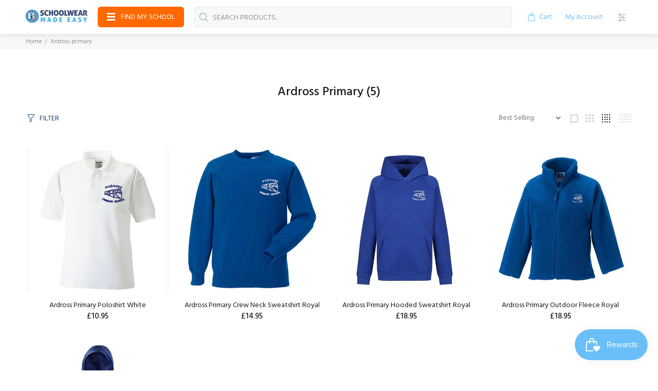

--- FILE ---
content_type: text/html; charset=utf-8
request_url: https://schoolwearmadeeasy.com/collections/ardross-primary?filter.v.option.size=S
body_size: 46379
content:
<!doctype html>
<!--[if IE 9]> <html class="ie9 no-js" lang="en"> <![endif]-->
<!--[if (gt IE 9)|!(IE)]><!--> <html class="no-js" lang="en"> <!--<![endif]-->
<head>
  <link rel="stylesheet" href="https://obscure-escarpment-2240.herokuapp.com/stylesheets/bcpo-front.css">
  <script>var bcpo_product=null;  var bcpo_settings={"fallback":"default","auto_select":"on","load_main_image":"on","replaceImage":"on","border_style":"round","tooltips":"show","sold_out_style":"transparent","theme":"light","jumbo_colors":"medium","jumbo_images":"medium","circle_swatches":"","inventory_style":"amazon","override_ajax":"relentless","add_price_addons":"off","theme2":"on","money_format2":"£{{amount}} GBP","money_format_without_currency":"£{{amount}}","show_currency":"off","file_upload_warning":"off","global_auto_image_options":"","global_color_options":"","global_colors":[{"key":"","value":"ecf42f"}],"shop_currency":"GBP"};var inventory_quantity = [];if(bcpo_product) { for (var i = 0; i < bcpo_product.variants.length; i += 1) { bcpo_product.variants[i].inventory_quantity = inventory_quantity[i]; }}window.bcpo = window.bcpo || {}; bcpo.cart = {"note":null,"attributes":{},"original_total_price":0,"total_price":0,"total_discount":0,"total_weight":0.0,"item_count":0,"items":[],"requires_shipping":false,"currency":"GBP","items_subtotal_price":0,"cart_level_discount_applications":[],"checkout_charge_amount":0}; bcpo.ogFormData = FormData;</script>
  <!-- Basic page needs ================================================== -->
  <meta charset="utf-8">
  <!--[if IE]><meta http-equiv="X-UA-Compatible" content="IE=edge,chrome=1"><![endif]-->
  <meta name="viewport" content="width=device-width,initial-scale=1">
  <meta name="theme-color" content="#164579">
  <meta name="keywords" content="Shopify Template" />
  <meta name="author" content="p-themes">
  <link rel="canonical" href="https://schoolwearmadeeasy.com/collections/ardross-primary"><link rel="shortcut icon" href="//schoolwearmadeeasy.com/cdn/shop/files/favicon-32x32_32x32.png?v=1712666471" type="image/png"><!-- Title and description ================================================== --><title>Ardross Primary
&ndash; Schoolwear Made Easy
</title><!-- Social meta ================================================== --><!-- /snippets/social-meta-tags.liquid -->




<meta property="og:site_name" content="Schoolwear Made Easy">
<meta property="og:url" content="https://schoolwearmadeeasy.com/collections/ardross-primary">
<meta property="og:title" content="Ardross Primary">
<meta property="og:type" content="product.group">
<meta property="og:description" content="Schoolwear Made Easy">





<meta name="twitter:card" content="summary_large_image">
<meta name="twitter:title" content="Ardross Primary">
<meta name="twitter:description" content="Schoolwear Made Easy">
<!-- Helpers ================================================== -->

  <!-- CSS ================================================== --><link href="https://fonts.googleapis.com/css?family=Hind:100,200,300,400,500,600,700,800,900" rel="stylesheet" defer>
<link href="//schoolwearmadeeasy.com/cdn/shop/t/2/assets/theme.css?v=40661988492085316271756277058" rel="stylesheet" type="text/css" media="all" />

<script src="//schoolwearmadeeasy.com/cdn/shop/t/2/assets/jquery.min.js?v=146653844047132007351637227563" defer="defer"></script><!-- Header hook for plugins ================================================== -->
  <script>window.performance && window.performance.mark && window.performance.mark('shopify.content_for_header.start');</script><meta name="google-site-verification" content="AePcsqffwZMgyJ9TArbQlR1YBxl7qpR26zxKf0XhtKM">
<meta name="facebook-domain-verification" content="eb5d84mm5ihu3we1f14b2786e2ymi7">
<meta id="shopify-digital-wallet" name="shopify-digital-wallet" content="/54914023657/digital_wallets/dialog">
<meta name="shopify-checkout-api-token" content="5d7aca70521f70ed11a4f52c35b211b4">
<meta id="in-context-paypal-metadata" data-shop-id="54914023657" data-venmo-supported="false" data-environment="production" data-locale="en_US" data-paypal-v4="true" data-currency="GBP">
<link rel="alternate" type="application/atom+xml" title="Feed" href="/collections/ardross-primary.atom" />
<link rel="alternate" type="application/json+oembed" href="https://schoolwearmadeeasy.com/collections/ardross-primary.oembed">
<script async="async" src="/checkouts/internal/preloads.js?locale=en-GB"></script>
<link rel="preconnect" href="https://shop.app" crossorigin="anonymous">
<script async="async" src="https://shop.app/checkouts/internal/preloads.js?locale=en-GB&shop_id=54914023657" crossorigin="anonymous"></script>
<script id="apple-pay-shop-capabilities" type="application/json">{"shopId":54914023657,"countryCode":"GB","currencyCode":"GBP","merchantCapabilities":["supports3DS"],"merchantId":"gid:\/\/shopify\/Shop\/54914023657","merchantName":"Schoolwear Made Easy","requiredBillingContactFields":["postalAddress","email","phone"],"requiredShippingContactFields":["postalAddress","email","phone"],"shippingType":"shipping","supportedNetworks":["visa","maestro","masterCard","amex"],"total":{"type":"pending","label":"Schoolwear Made Easy","amount":"1.00"},"shopifyPaymentsEnabled":true,"supportsSubscriptions":true}</script>
<script id="shopify-features" type="application/json">{"accessToken":"5d7aca70521f70ed11a4f52c35b211b4","betas":["rich-media-storefront-analytics"],"domain":"schoolwearmadeeasy.com","predictiveSearch":true,"shopId":54914023657,"locale":"en"}</script>
<script>var Shopify = Shopify || {};
Shopify.shop = "schoolwearmadeeasy.myshopify.com";
Shopify.locale = "en";
Shopify.currency = {"active":"GBP","rate":"1.0"};
Shopify.country = "GB";
Shopify.theme = {"name":"Install-me-wokiee-v-2-1-0-shopify-2-0","id":128979140841,"schema_name":"Wokiee","schema_version":"2.1.0 shopify 2.0","theme_store_id":null,"role":"main"};
Shopify.theme.handle = "null";
Shopify.theme.style = {"id":null,"handle":null};
Shopify.cdnHost = "schoolwearmadeeasy.com/cdn";
Shopify.routes = Shopify.routes || {};
Shopify.routes.root = "/";</script>
<script type="module">!function(o){(o.Shopify=o.Shopify||{}).modules=!0}(window);</script>
<script>!function(o){function n(){var o=[];function n(){o.push(Array.prototype.slice.apply(arguments))}return n.q=o,n}var t=o.Shopify=o.Shopify||{};t.loadFeatures=n(),t.autoloadFeatures=n()}(window);</script>
<script>
  window.ShopifyPay = window.ShopifyPay || {};
  window.ShopifyPay.apiHost = "shop.app\/pay";
  window.ShopifyPay.redirectState = null;
</script>
<script id="shop-js-analytics" type="application/json">{"pageType":"collection"}</script>
<script defer="defer" async type="module" src="//schoolwearmadeeasy.com/cdn/shopifycloud/shop-js/modules/v2/client.init-shop-cart-sync_IZsNAliE.en.esm.js"></script>
<script defer="defer" async type="module" src="//schoolwearmadeeasy.com/cdn/shopifycloud/shop-js/modules/v2/chunk.common_0OUaOowp.esm.js"></script>
<script type="module">
  await import("//schoolwearmadeeasy.com/cdn/shopifycloud/shop-js/modules/v2/client.init-shop-cart-sync_IZsNAliE.en.esm.js");
await import("//schoolwearmadeeasy.com/cdn/shopifycloud/shop-js/modules/v2/chunk.common_0OUaOowp.esm.js");

  window.Shopify.SignInWithShop?.initShopCartSync?.({"fedCMEnabled":true,"windoidEnabled":true});

</script>
<script>
  window.Shopify = window.Shopify || {};
  if (!window.Shopify.featureAssets) window.Shopify.featureAssets = {};
  window.Shopify.featureAssets['shop-js'] = {"shop-cart-sync":["modules/v2/client.shop-cart-sync_DLOhI_0X.en.esm.js","modules/v2/chunk.common_0OUaOowp.esm.js"],"init-fed-cm":["modules/v2/client.init-fed-cm_C6YtU0w6.en.esm.js","modules/v2/chunk.common_0OUaOowp.esm.js"],"shop-button":["modules/v2/client.shop-button_BCMx7GTG.en.esm.js","modules/v2/chunk.common_0OUaOowp.esm.js"],"shop-cash-offers":["modules/v2/client.shop-cash-offers_BT26qb5j.en.esm.js","modules/v2/chunk.common_0OUaOowp.esm.js","modules/v2/chunk.modal_CGo_dVj3.esm.js"],"init-windoid":["modules/v2/client.init-windoid_B9PkRMql.en.esm.js","modules/v2/chunk.common_0OUaOowp.esm.js"],"init-shop-email-lookup-coordinator":["modules/v2/client.init-shop-email-lookup-coordinator_DZkqjsbU.en.esm.js","modules/v2/chunk.common_0OUaOowp.esm.js"],"shop-toast-manager":["modules/v2/client.shop-toast-manager_Di2EnuM7.en.esm.js","modules/v2/chunk.common_0OUaOowp.esm.js"],"shop-login-button":["modules/v2/client.shop-login-button_BtqW_SIO.en.esm.js","modules/v2/chunk.common_0OUaOowp.esm.js","modules/v2/chunk.modal_CGo_dVj3.esm.js"],"avatar":["modules/v2/client.avatar_BTnouDA3.en.esm.js"],"pay-button":["modules/v2/client.pay-button_CWa-C9R1.en.esm.js","modules/v2/chunk.common_0OUaOowp.esm.js"],"init-shop-cart-sync":["modules/v2/client.init-shop-cart-sync_IZsNAliE.en.esm.js","modules/v2/chunk.common_0OUaOowp.esm.js"],"init-customer-accounts":["modules/v2/client.init-customer-accounts_DenGwJTU.en.esm.js","modules/v2/client.shop-login-button_BtqW_SIO.en.esm.js","modules/v2/chunk.common_0OUaOowp.esm.js","modules/v2/chunk.modal_CGo_dVj3.esm.js"],"init-shop-for-new-customer-accounts":["modules/v2/client.init-shop-for-new-customer-accounts_JdHXxpS9.en.esm.js","modules/v2/client.shop-login-button_BtqW_SIO.en.esm.js","modules/v2/chunk.common_0OUaOowp.esm.js","modules/v2/chunk.modal_CGo_dVj3.esm.js"],"init-customer-accounts-sign-up":["modules/v2/client.init-customer-accounts-sign-up_D6__K_p8.en.esm.js","modules/v2/client.shop-login-button_BtqW_SIO.en.esm.js","modules/v2/chunk.common_0OUaOowp.esm.js","modules/v2/chunk.modal_CGo_dVj3.esm.js"],"checkout-modal":["modules/v2/client.checkout-modal_C_ZQDY6s.en.esm.js","modules/v2/chunk.common_0OUaOowp.esm.js","modules/v2/chunk.modal_CGo_dVj3.esm.js"],"shop-follow-button":["modules/v2/client.shop-follow-button_XetIsj8l.en.esm.js","modules/v2/chunk.common_0OUaOowp.esm.js","modules/v2/chunk.modal_CGo_dVj3.esm.js"],"lead-capture":["modules/v2/client.lead-capture_DvA72MRN.en.esm.js","modules/v2/chunk.common_0OUaOowp.esm.js","modules/v2/chunk.modal_CGo_dVj3.esm.js"],"shop-login":["modules/v2/client.shop-login_ClXNxyh6.en.esm.js","modules/v2/chunk.common_0OUaOowp.esm.js","modules/v2/chunk.modal_CGo_dVj3.esm.js"],"payment-terms":["modules/v2/client.payment-terms_CNlwjfZz.en.esm.js","modules/v2/chunk.common_0OUaOowp.esm.js","modules/v2/chunk.modal_CGo_dVj3.esm.js"]};
</script>
<script>(function() {
  var isLoaded = false;
  function asyncLoad() {
    if (isLoaded) return;
    isLoaded = true;
    var urls = ["https:\/\/js.smile.io\/v1\/smile-shopify.js?shop=schoolwearmadeeasy.myshopify.com","\/\/cdn.shopify.com\/proxy\/c2eb837066da03b20518247ee27fcd03b0bb66b3c47aa3a5d825ab591eeb2780\/obscure-escarpment-2240.herokuapp.com\/js\/best_custom_product_options.js?shop=schoolwearmadeeasy.myshopify.com\u0026sp-cache-control=cHVibGljLCBtYXgtYWdlPTkwMA","https:\/\/chimpstatic.com\/mcjs-connected\/js\/users\/28584ebde75cfba7e705b743f\/93c8f2559a58e8d65ebc17e6a.js?shop=schoolwearmadeeasy.myshopify.com","https:\/\/api.fastbundle.co\/scripts\/src.js?shop=schoolwearmadeeasy.myshopify.com","https:\/\/api.fastbundle.co\/scripts\/script_tag.js?shop=schoolwearmadeeasy.myshopify.com","https:\/\/ecommplugins-scripts.trustpilot.com\/v2.1\/js\/header.min.js?settings=eyJrZXkiOiJHUlhYQW9hZmxNdGcwQlNUIiwicyI6Im5vbmUifQ==\u0026shop=schoolwearmadeeasy.myshopify.com","https:\/\/ecommplugins-trustboxsettings.trustpilot.com\/schoolwearmadeeasy.myshopify.com.js?settings=1724245594383\u0026shop=schoolwearmadeeasy.myshopify.com","https:\/\/widget.trustpilot.com\/bootstrap\/v5\/tp.widget.sync.bootstrap.min.js?shop=schoolwearmadeeasy.myshopify.com","https:\/\/widget.trustpilot.com\/bootstrap\/v5\/tp.widget.sync.bootstrap.min.js?shop=schoolwearmadeeasy.myshopify.com"];
    for (var i = 0; i < urls.length; i++) {
      var s = document.createElement('script');
      s.type = 'text/javascript';
      s.async = true;
      s.src = urls[i];
      var x = document.getElementsByTagName('script')[0];
      x.parentNode.insertBefore(s, x);
    }
  };
  if(window.attachEvent) {
    window.attachEvent('onload', asyncLoad);
  } else {
    window.addEventListener('load', asyncLoad, false);
  }
})();</script>
<script id="__st">var __st={"a":54914023657,"offset":0,"reqid":"efd3890b-cb0e-4687-bb32-4c6452ad68e3-1768424394","pageurl":"schoolwearmadeeasy.com\/collections\/ardross-primary?filter.v.option.size=S","u":"e0fa1f179724","p":"collection","rtyp":"collection","rid":373478031593};</script>
<script>window.ShopifyPaypalV4VisibilityTracking = true;</script>
<script id="captcha-bootstrap">!function(){'use strict';const t='contact',e='account',n='new_comment',o=[[t,t],['blogs',n],['comments',n],[t,'customer']],c=[[e,'customer_login'],[e,'guest_login'],[e,'recover_customer_password'],[e,'create_customer']],r=t=>t.map((([t,e])=>`form[action*='/${t}']:not([data-nocaptcha='true']) input[name='form_type'][value='${e}']`)).join(','),a=t=>()=>t?[...document.querySelectorAll(t)].map((t=>t.form)):[];function s(){const t=[...o],e=r(t);return a(e)}const i='password',u='form_key',d=['recaptcha-v3-token','g-recaptcha-response','h-captcha-response',i],f=()=>{try{return window.sessionStorage}catch{return}},m='__shopify_v',_=t=>t.elements[u];function p(t,e,n=!1){try{const o=window.sessionStorage,c=JSON.parse(o.getItem(e)),{data:r}=function(t){const{data:e,action:n}=t;return t[m]||n?{data:e,action:n}:{data:t,action:n}}(c);for(const[e,n]of Object.entries(r))t.elements[e]&&(t.elements[e].value=n);n&&o.removeItem(e)}catch(o){console.error('form repopulation failed',{error:o})}}const l='form_type',E='cptcha';function T(t){t.dataset[E]=!0}const w=window,h=w.document,L='Shopify',v='ce_forms',y='captcha';let A=!1;((t,e)=>{const n=(g='f06e6c50-85a8-45c8-87d0-21a2b65856fe',I='https://cdn.shopify.com/shopifycloud/storefront-forms-hcaptcha/ce_storefront_forms_captcha_hcaptcha.v1.5.2.iife.js',D={infoText:'Protected by hCaptcha',privacyText:'Privacy',termsText:'Terms'},(t,e,n)=>{const o=w[L][v],c=o.bindForm;if(c)return c(t,g,e,D).then(n);var r;o.q.push([[t,g,e,D],n]),r=I,A||(h.body.append(Object.assign(h.createElement('script'),{id:'captcha-provider',async:!0,src:r})),A=!0)});var g,I,D;w[L]=w[L]||{},w[L][v]=w[L][v]||{},w[L][v].q=[],w[L][y]=w[L][y]||{},w[L][y].protect=function(t,e){n(t,void 0,e),T(t)},Object.freeze(w[L][y]),function(t,e,n,w,h,L){const[v,y,A,g]=function(t,e,n){const i=e?o:[],u=t?c:[],d=[...i,...u],f=r(d),m=r(i),_=r(d.filter((([t,e])=>n.includes(e))));return[a(f),a(m),a(_),s()]}(w,h,L),I=t=>{const e=t.target;return e instanceof HTMLFormElement?e:e&&e.form},D=t=>v().includes(t);t.addEventListener('submit',(t=>{const e=I(t);if(!e)return;const n=D(e)&&!e.dataset.hcaptchaBound&&!e.dataset.recaptchaBound,o=_(e),c=g().includes(e)&&(!o||!o.value);(n||c)&&t.preventDefault(),c&&!n&&(function(t){try{if(!f())return;!function(t){const e=f();if(!e)return;const n=_(t);if(!n)return;const o=n.value;o&&e.removeItem(o)}(t);const e=Array.from(Array(32),(()=>Math.random().toString(36)[2])).join('');!function(t,e){_(t)||t.append(Object.assign(document.createElement('input'),{type:'hidden',name:u})),t.elements[u].value=e}(t,e),function(t,e){const n=f();if(!n)return;const o=[...t.querySelectorAll(`input[type='${i}']`)].map((({name:t})=>t)),c=[...d,...o],r={};for(const[a,s]of new FormData(t).entries())c.includes(a)||(r[a]=s);n.setItem(e,JSON.stringify({[m]:1,action:t.action,data:r}))}(t,e)}catch(e){console.error('failed to persist form',e)}}(e),e.submit())}));const S=(t,e)=>{t&&!t.dataset[E]&&(n(t,e.some((e=>e===t))),T(t))};for(const o of['focusin','change'])t.addEventListener(o,(t=>{const e=I(t);D(e)&&S(e,y())}));const B=e.get('form_key'),M=e.get(l),P=B&&M;t.addEventListener('DOMContentLoaded',(()=>{const t=y();if(P)for(const e of t)e.elements[l].value===M&&p(e,B);[...new Set([...A(),...v().filter((t=>'true'===t.dataset.shopifyCaptcha))])].forEach((e=>S(e,t)))}))}(h,new URLSearchParams(w.location.search),n,t,e,['guest_login'])})(!0,!0)}();</script>
<script integrity="sha256-4kQ18oKyAcykRKYeNunJcIwy7WH5gtpwJnB7kiuLZ1E=" data-source-attribution="shopify.loadfeatures" defer="defer" src="//schoolwearmadeeasy.com/cdn/shopifycloud/storefront/assets/storefront/load_feature-a0a9edcb.js" crossorigin="anonymous"></script>
<script crossorigin="anonymous" defer="defer" src="//schoolwearmadeeasy.com/cdn/shopifycloud/storefront/assets/shopify_pay/storefront-65b4c6d7.js?v=20250812"></script>
<script data-source-attribution="shopify.dynamic_checkout.dynamic.init">var Shopify=Shopify||{};Shopify.PaymentButton=Shopify.PaymentButton||{isStorefrontPortableWallets:!0,init:function(){window.Shopify.PaymentButton.init=function(){};var t=document.createElement("script");t.src="https://schoolwearmadeeasy.com/cdn/shopifycloud/portable-wallets/latest/portable-wallets.en.js",t.type="module",document.head.appendChild(t)}};
</script>
<script data-source-attribution="shopify.dynamic_checkout.buyer_consent">
  function portableWalletsHideBuyerConsent(e){var t=document.getElementById("shopify-buyer-consent"),n=document.getElementById("shopify-subscription-policy-button");t&&n&&(t.classList.add("hidden"),t.setAttribute("aria-hidden","true"),n.removeEventListener("click",e))}function portableWalletsShowBuyerConsent(e){var t=document.getElementById("shopify-buyer-consent"),n=document.getElementById("shopify-subscription-policy-button");t&&n&&(t.classList.remove("hidden"),t.removeAttribute("aria-hidden"),n.addEventListener("click",e))}window.Shopify?.PaymentButton&&(window.Shopify.PaymentButton.hideBuyerConsent=portableWalletsHideBuyerConsent,window.Shopify.PaymentButton.showBuyerConsent=portableWalletsShowBuyerConsent);
</script>
<script data-source-attribution="shopify.dynamic_checkout.cart.bootstrap">document.addEventListener("DOMContentLoaded",(function(){function t(){return document.querySelector("shopify-accelerated-checkout-cart, shopify-accelerated-checkout")}if(t())Shopify.PaymentButton.init();else{new MutationObserver((function(e,n){t()&&(Shopify.PaymentButton.init(),n.disconnect())})).observe(document.body,{childList:!0,subtree:!0})}}));
</script>
<link id="shopify-accelerated-checkout-styles" rel="stylesheet" media="screen" href="https://schoolwearmadeeasy.com/cdn/shopifycloud/portable-wallets/latest/accelerated-checkout-backwards-compat.css" crossorigin="anonymous">
<style id="shopify-accelerated-checkout-cart">
        #shopify-buyer-consent {
  margin-top: 1em;
  display: inline-block;
  width: 100%;
}

#shopify-buyer-consent.hidden {
  display: none;
}

#shopify-subscription-policy-button {
  background: none;
  border: none;
  padding: 0;
  text-decoration: underline;
  font-size: inherit;
  cursor: pointer;
}

#shopify-subscription-policy-button::before {
  box-shadow: none;
}

      </style>
<script id="sections-script" data-sections="promo-fixed" defer="defer" src="//schoolwearmadeeasy.com/cdn/shop/t/2/compiled_assets/scripts.js?800"></script>
<script>window.performance && window.performance.mark && window.performance.mark('shopify.content_for_header.end');</script>
  <script id="vopo-head">(function () {
	if (((document.documentElement.innerHTML.includes('asyncLoad') && !document.documentElement.innerHTML.includes('\\/obscure' + '-escarpment-2240')) || (window.bcpo && bcpo.disabled)) && !window.location.href.match(/[&?]yesbcpo/)) return;
	var script = document.createElement('script');
	var reg = new RegExp('\\\\/\\\\/cdn\\.shopify\\.com\\\\/proxy\\\\/[a-z0-9]+\\\\/obscure-escarpment-2240\\.herokuapp\\.com\\\\/js\\\\/best_custom_product_options\\.js[^"]+');
	var match = reg.exec(document.documentElement.innerHTML);
	script.src = match[0].split('\\').join('').replace('%3f', '?').replace('u0026', '&');
	var vopoHead = document.getElementById('vopo-head'); vopoHead.parentNode.insertBefore(script, vopoHead);
})();
</script>
  <!-- /Header hook for plugins ================================================== --><style>
    [data-rating="0.0"]{
      display:none !important;
    }
  </style><style>
    .tt-flbtn.disabled{
    opacity: 0.3;
    }
  </style>
<!-- BEGIN app block: shopify://apps/vo-product-options/blocks/embed-block/430cbd7b-bd20-4c16-ba41-db6f4c645164 --><script>var bcpo_product=null;   var bcpo_settings=bcpo_settings || {"fallback":"default","auto_select":"on","load_main_image":"on","replaceImage":"on","border_style":"round","tooltips":"show","sold_out_style":"transparent","theme":"light","jumbo_colors":"medium","jumbo_images":"medium","circle_swatches":"","inventory_style":"amazon","override_ajax":"relentless","add_price_addons":"off","theme2":"on","money_format2":"£{{amount}} GBP","money_format_without_currency":"£{{amount}}","show_currency":"off","file_upload_warning":"off","global_auto_image_options":"","global_color_options":"","global_colors":[{"key":"","value":"ecf42f"}],"shop_currency":"GBP"};var inventory_quantity = [];if(bcpo_product) { for (var i = 0; i < bcpo_product.variants.length; i += 1) { bcpo_product.variants[i].inventory_quantity = inventory_quantity[i]; }}window.bcpo = window.bcpo || {}; bcpo.cart = {"note":null,"attributes":{},"original_total_price":0,"total_price":0,"total_discount":0,"total_weight":0.0,"item_count":0,"items":[],"requires_shipping":false,"currency":"GBP","items_subtotal_price":0,"cart_level_discount_applications":[],"checkout_charge_amount":0}; bcpo.ogFormData = FormData; bcpo.money_with_currency_format = "£{{amount}} GBP";bcpo.money_format = "£{{amount}}"; if (bcpo_settings) { bcpo_settings.shop_currency = "GBP";} else { var bcpo_settings = {shop_currency: "GBP" }; }</script>


<!-- END app block --><!-- BEGIN app block: shopify://apps/fbp-fast-bundle/blocks/fast_bundle/9e87fbe2-9041-4c23-acf5-322413994cef -->
  <!-- BEGIN app snippet: fast_bundle -->




<script>
    if (Math.random() < 0.05) {
      window.FastBundleRenderTimestamp = Date.now();
    }
    const newBaseUrl = 'https://sdk.fastbundle.co'
    const apiURL = 'https://api.fastbundle.co'
    const rbrAppUrl = `${newBaseUrl}/{version}/main.min.js`
    const rbrVendorUrl = `${newBaseUrl}/{version}/vendor.js`
    const rbrCartUrl = `${apiURL}/scripts/cart.js`
    const rbrStyleUrl = `${newBaseUrl}/{version}/main.min.css`

    const legacyRbrAppUrl = `${apiURL}/react-src/static/js/main.min.js`
    const legacyRbrStyleUrl = `${apiURL}/react-src/static/css/main.min.css`

    const previousScriptLoaded = Boolean(document.querySelectorAll(`script[src*="${newBaseUrl}"]`).length)
    const previousLegacyScriptLoaded = Boolean(document.querySelectorAll(`script[src*="${legacyRbrAppUrl}"]`).length)

    if (!(previousScriptLoaded || previousLegacyScriptLoaded)) {
        const FastBundleConf = {"enable_bap_modal":false,"frontend_version":"1.22.01","storefront_record_submitted":false,"use_shopify_prices":false,"currencies":[{"id":1496067566,"code":"GBP","conversion_fee":1.0,"roundup_number":0.0,"rounding_enabled":true}],"is_active":true,"override_product_page_forms":true,"allow_funnel":true,"translations":[],"pid":"","bap_ids":[],"active_bundles_count":0,"use_color_swatch":false,"use_shop_price":false,"dropdown_color_swatch":true,"option_config":null,"enable_subscriptions":false,"has_fbt_bundle":true,"use_shopify_function_discount":true,"use_bundle_builder_modal":true,"use_cart_hidden_attributes":false,"bap_override_fetch":false,"invalid_bap_override_fetch":false,"volume_discount_add_on_override_fetch":false,"pmm_new_design":false,"merged_mix_and_match":false,"change_vd_product_picture":false,"buy_it_now":true,"rgn":246461,"baps":{},"has_multilingual_permission":true,"use_vd_templating":true,"use_payload_variant_id_in_fetch_override":false,"use_compare_at_price":false,"storefront_access_token":"a104e587421ace151c3673bf7244f22e","serverless_vd_display":false,"serverless_vd_discount":false,"products_with_add_on":{},"collections_with_add_on":{},"has_required_plan":true,"bundleBox":{"id":44767,"bundle_page_enabled":true,"bundle_page_style":null,"currency":"GBP","currency_format":"£%s","percentage_format":"%s%","show_sold_out":true,"track_inventory":true,"shop_page_external_script":"","page_external_script":"","shop_page_style":null,"shop_page_title":null,"shop_page_description":null,"app_version":"v2","show_logo":false,"show_info":false,"money_format":"amount","tax_factor":1.0,"primary_locale":"en","discount_code_prefix":"BUNDLE","is_active":true,"created":"2024-01-08T14:02:58.802367Z","updated":"2024-01-08T14:31:45.955636Z","title":"Don't miss this offer","style":null,"inject_selector":null,"mix_inject_selector":null,"fbt_inject_selector":null,"volume_inject_selector":null,"volume_variant_selector":null,"button_title":"Buy this bundle","bogo_button_title":"Buy {quantity} items","price_description":"Add bundle to cart | Save {discount}","version":"v2.3","bogo_version":"v1","nth_child":1,"redirect_to_cart":true,"column_numbers":3,"color":null,"btn_font_color":"white","add_to_cart_selector":null,"cart_info_version":"v2","button_position":"bottom","bundle_page_shape":"row","add_bundle_action":"cart-page","requested_bundle_action":null,"request_action_text":null,"cart_drawer_function":"","cart_drawer_function_svelte":"","theme_template":"light","external_script":"","pre_add_script":"","shop_external_script":"","shop_style":"","bap_inject_selector":"","bap_none_selector":"","bap_form_script":"","bap_button_selector":"","bap_style_object":{"standard":{"custom_code":{"main":{"custom_js":"","custom_css":""}},"product_detail":{"price_style":{"color":"#5e5e5e","fontSize":16,"fontFamily":""},"title_style":{"color":"#303030","fontSize":16,"fontFamily":""},"image_border":{"borderColor":"#e5e5e5"},"pluses_style":{"fill":"","width":""},"separator_line_style":{"backgroundColor":"#e5e5e5"},"variant_selector_style":{"color":"#000000","height":46,"backgroundColor":"#fafafa"}}},"mix_and_match":{"custom_code":{"main":{"custom_js":"","custom_css":""}},"product_detail":{"price_style":{"color":"#5e5e5e","fontSize":16,"fontFamily":""},"title_style":{"color":"#303030","fontSize":16,"fontFamily":""},"image_border":{"borderColor":"#e5e5e5"},"pluses_style":{"fill":"","width":""},"checkbox_style":{"checked":"","unchecked":"","checked_color":"#2c6ecb"},"quantities_style":{"color":"","backgroundColor":""},"product_card_style":{"checked_border":"","unchecked_border":"","checked_background":""},"separator_line_style":{"backgroundColor":"#e5e5e5"},"variant_selector_style":{"color":"#000000","height":46,"backgroundColor":"#fafafa"},"quantities_selector_style":{"color":"#000000","backgroundColor":"#fafafa"}}}},"bundles_page_style_object":null,"style_object":{"fbt":{"design":{"main":{"design":"modern"}}},"bogo":{"box":{"border":{"borderColor":"#000000","borderRadius":8},"background":{"backgroundColor":"#FFFFFF"}},"theme":{"main":{"theme":"light"}},"button":{"background":{"backgroundColor":"#000000"},"button_label":{"color":"#ffffff","fontSize":16,"fontFamily":""},"button_position":{"position":"bottom"}},"design":{"main":{"design":"modern"}},"option":{"final_price_style":{"color":"#303030","fontSize":16,"fontFamily":""},"option_text_style":{"color":"#303030","fontSize":16,"fontFamily":""},"option_button_style":{"checked_color":"#2c6ecb","unchecked_color":""},"original_price_style":{"color":"#919191","fontSize":16,"fontFamily":""}},"custom_code":{"main":{"custom_js":"","custom_css":""}},"total_section":{"text":{"color":"#303030","fontSize":16,"fontFamily":""},"background":{"backgroundColor":"#FAFAFA"},"final_price_style":{"color":"#008060","fontSize":16,"fontFamily":""},"original_price_style":{"color":"#D72C0D","fontSize":16,"fontFamily":""}},"discount_label":{"background":{"backgroundColor":"#000000"},"text_style":{"color":"#ffffff"}},"product_detail":{"price_style":{"color":"#5e5e5e","fontSize":16,"fontFamily":""},"title_style":{"color":"#303030","fontSize":16,"fontFamily":""},"image_border":{"borderColor":"#e5e5e5"},"quantities_style":{"color":"#000000","backgroundColor":"#ffffff"},"separator_line_style":{"backgroundColor":"#e5e5e5"},"variant_selector_style":{"color":"#5e5e5e","height":"","backgroundColor":"#FAFAFA"},"quantities_selector_style":{"color":"#000000","backgroundColor":"#fafafa"}},"title_and_description":{"alignment":{"textAlign":"left"},"title_style":{"color":"#303030","fontSize":18,"fontFamily":""},"description_style":{"color":"","fontSize":"","fontFamily":""}}},"bxgyf":{"box":{"border":{"borderColor":"#E5E5E5","borderWidth":1,"borderRadius":5},"background":{"backgroundColor":"#FFFFFF"}},"plus":{"style":{"fill":"#919191","size":24,"backgroundColor":"#F1F1F1"}},"button":{"background":{"backgroundColor":"#000000"},"button_label":{"color":"#FFFFFF","fontSize":18,"fontFamily":""},"button_position":{"position":"bottom"}},"custom_code":{"main":{"custom_js":"","custom_css":""}},"total_section":{"text":{"color":"#303030","fontSize":16,"fontFamily":""},"background":{"backgroundColor":"#FAFAFA"},"final_price_style":{"color":"#008060","fontSize":16,"fontFamily":""},"original_price_style":{"color":"#D72C0D","fontSize":16,"fontFamily":""}},"discount_badge":{"background":{"backgroundColor":"#C30000"},"text_style":{"color":"#FFFFFF","fontSize":18,"fontFamily":""}},"product_detail":{"title_style":{"color":"#303030","fontSize":16,"fontFamily":""},"image_border":{"borderColor":"#E5E5E5"},"quantities_style":{"color":"#000000","borderColor":"#000000","backgroundColor":"#FFFFFF"},"final_price_style":{"color":"#5E5E5E","fontSize":16,"fontFamily":""},"original_price_style":{"color":"#919191","fontSize":16,"fontFamily":""},"separator_line_style":{"backgroundColor":"#E5E5E5"},"variant_selector_style":{"color":"#5E5E5E","height":36,"borderColor":"#E5E5E5","backgroundColor":"#FAFAFA"}},"title_and_description":{"alignment":{"textAlign":"left"},"title_style":{"color":"#303030","fontSize":18,"fontFamily":""},"description_style":{"color":"#5E5E5E","fontSize":16,"fontFamily":""}}},"standard":{"box":{"border":{"borderColor":"#E5E5E5","borderWidth":1,"borderRadius":5},"background":{"backgroundColor":"#FFFFFF"}},"theme":{"main":{"theme":"light"}},"title":{"style":{"color":"#000000","fontSize":18,"fontFamily":""},"alignment":{"textAlign":"left"}},"button":{"background":{"backgroundColor":"#000000"},"button_label":{"color":"#ffffff","fontSize":16,"fontFamily":""},"button_position":{"position":"bottom"}},"design":{"main":{"design":"classic"},"design":"classic"},"custom_code":{"main":{"custom_js":"","custom_css":""}},"header_image":{"image_border":{"borderColor":""},"pluses_style":{"fill":"#000","width":""},"quantities_style":{"color":"","borderColor":"","backgroundColor":""}},"total_section":{"text":{"color":"#303030","fontSize":16,"fontFamily":""},"background":{"backgroundColor":"#FAFAFA"},"final_price_style":{"color":"#008060","fontSize":16,"fontFamily":""},"original_price_style":{"color":"#D72C0D","fontSize":16,"fontFamily":""}},"discount_label":{"background":{"backgroundColor":"#000000"},"text_style":{"color":"#ffffff"}},"product_detail":{"price_style":{"color":"#5e5e5e","fontSize":16,"fontFamily":""},"title_style":{"color":"#303030","fontSize":16,"fontFamily":""},"image_border":{"borderColor":"#e5e5e5"},"pluses_style":{"fill":"#5e5e5e","width":""},"quantities_style":{"color":"#000000","backgroundColor":"#ffffff"},"separator_line_style":{"backgroundColor":"#e5e5e5"},"variant_selector_style":{"color":"#5e5e5e","height":"","backgroundColor":"#FAFAFA"}}},"mix_and_match":{"box":{"border":{"borderColor":"#E5E5E5","borderWidth":1,"borderRadius":5},"background":{"backgroundColor":"#FFFFFF"}},"theme":{"main":{"theme":"light"}},"button":{"background":{"backgroundColor":"#fe6a00"},"button_label":{"color":"#ffffff","fontSize":16,"fontFamily":""},"button_position":{"position":"bottom"}},"custom_code":{"main":{"custom_js":"","custom_css":""}},"header_image":{"image_border":{"borderColor":""},"pluses_style":{"fill":"#000","width":""},"quantities_style":{"color":"","borderColor":"","backgroundColor":""}},"total_section":{"text":{"color":"#303030","fontSize":16,"fontFamily":""},"background":{"backgroundColor":"#FAFAFA"},"final_price_style":{"color":"#008060","fontSize":16,"fontFamily":""},"original_price_style":{"color":"#D72C0D","fontSize":16,"fontFamily":""}},"product_detail":{"price_style":{"color":"#5e5e5e","fontSize":16,"fontFamily":""},"title_style":{"color":"#303030","fontSize":16,"fontFamily":""},"image_border":{"borderColor":"#e5e5e5"},"pluses_style":{"fill":"#5e5e5e","width":""},"checkbox_style":{"checked_color":"#2c6ecb","unchecked_color":""},"quantities_style":{"color":"#000000","backgroundColor":"#ffffff"},"separator_line_style":{"backgroundColor":"#e5e5e5"},"variant_selector_style":{"color":"#5e5e5e","height":"","backgroundColor":"#FAFAFA"},"quantities_selector_style":{"color":"#000000","backgroundColor":"#fafafa"}},"title_and_description":{"alignment":{"textAlign":"left"},"title_style":{"color":"#303030","fontSize":18,"fontFamily":""},"description_style":{"color":"#5e5e5e","fontSize":16,"fontFamily":""}}},"col_mix_and_match":{"box":{"border":{"borderColor":"#E5E5E5","borderWidth":1,"borderRadius":5},"background":{"backgroundColor":"#FFFFFF"}},"theme":{"main":{"theme":"light"}},"button":{"background":{"backgroundColor":"#000000"},"button_label":{"color":"#ffffff","fontSize":16,"fontFamily":""},"button_position":{"position":"bottom"}},"custom_code":{"main":{"custom_js":"","custom_css":""}},"discount_badge":{"background":{"backgroundColor":"#c30000"},"text_style":{"color":"#ffffff","fontSize":16}},"collection_details":{"title_style":{"color":"#303030","fontSize":16,"fontFamily":""},"pluses_style":{"fill":"","width":"","backgroundColor":""},"description_style":{"color":"#5e5e5e","fontSize":14,"fontFamily":""},"separator_line_style":{"backgroundColor":"#e5e5e5"},"collection_image_border":{"borderColor":"#e5e5e5"}},"title_and_description":{"alignment":{"textAlign":"left"},"title_style":{"color":"#303030","fontSize":18,"fontFamily":""},"description_style":{"color":"#5e5e5e","fontSize":16,"fontFamily":""}}}},"old_style_object":{"fbt":{"design":{"main":{"design":"modern"}}},"bogo":{"box":{"border":{"borderColor":"#000000","borderRadius":8},"background":{"backgroundColor":"#FFFFFF"}},"theme":{"main":{"theme":"light"}},"button":{"background":{"backgroundColor":"#000000"},"button_label":{"color":"#ffffff","fontSize":16,"fontFamily":""},"button_position":{"position":"bottom"}},"design":{"main":{"design":"modern"}},"option":{"final_price_style":{"color":"#303030","fontSize":16,"fontFamily":""},"option_text_style":{"color":"#303030","fontSize":16,"fontFamily":""},"option_button_style":{"checked_color":"#2c6ecb","unchecked_color":""},"original_price_style":{"color":"#919191","fontSize":16,"fontFamily":""}},"custom_code":{"main":{"custom_js":"","custom_css":""}},"total_section":{"text":{"color":"#303030","fontSize":16,"fontFamily":""},"background":{"backgroundColor":"#FAFAFA"},"final_price_style":{"color":"#008060","fontSize":16,"fontFamily":""},"original_price_style":{"color":"#D72C0D","fontSize":16,"fontFamily":""}},"product_detail":{"price_style":{"color":"#5e5e5e","fontSize":16,"fontFamily":""},"title_style":{"color":"#303030","fontSize":16,"fontFamily":""},"image_border":{"borderColor":"#e5e5e5"},"quantities_style":{"color":"#000000","backgroundColor":"#ffffff"},"separator_line_style":{"backgroundColor":"#e5e5e5"},"variant_selector_style":{"color":"#5e5e5e","height":"","backgroundColor":"#FAFAFA"},"quantities_selector_style":{"color":"#000000","backgroundColor":"#fafafa"}},"title_and_description":{"alignment":{"textAlign":"left"},"title_style":{"color":"#303030","fontSize":18,"fontFamily":""},"description_style":{"color":"","fontSize":"","fontFamily":""}}},"bxgyf":{"box":{"border":{"borderColor":"#E5E5E5","borderWidth":1,"borderRadius":5},"background":{"backgroundColor":"#FFFFFF"}},"plus":{"style":{"fill":"#919191","size":24,"backgroundColor":"#F1F1F1"}},"button":{"background":{"backgroundColor":"#000000"},"button_label":{"color":"#FFFFFF","fontSize":18,"fontFamily":""},"button_position":{"position":"bottom"}},"custom_code":{"main":{"custom_js":"","custom_css":""}},"total_section":{"text":{"color":"#303030","fontSize":16,"fontFamily":""},"background":{"backgroundColor":"#FAFAFA"},"final_price_style":{"color":"#008060","fontSize":16,"fontFamily":""},"original_price_style":{"color":"#D72C0D","fontSize":16,"fontFamily":""}},"discount_badge":{"background":{"backgroundColor":"#C30000"},"text_style":{"color":"#FFFFFF","fontSize":18,"fontFamily":""}},"product_detail":{"title_style":{"color":"#303030","fontSize":16,"fontFamily":""},"image_border":{"borderColor":"#E5E5E5"},"quantities_style":{"color":"#000000","borderColor":"#000000","backgroundColor":"#FFFFFF"},"final_price_style":{"color":"#5E5E5E","fontSize":16,"fontFamily":""},"original_price_style":{"color":"#919191","fontSize":16,"fontFamily":""},"separator_line_style":{"backgroundColor":"#E5E5E5"},"variant_selector_style":{"color":"#5E5E5E","height":36,"borderColor":"#E5E5E5","backgroundColor":"#FAFAFA"}},"title_and_description":{"alignment":{"textAlign":"left"},"title_style":{"color":"#303030","fontSize":18,"fontFamily":""},"description_style":{"color":"#5E5E5E","fontSize":16,"fontFamily":""}}},"standard":{"box":{"border":{"borderColor":"#E5E5E5","borderWidth":1,"borderRadius":5},"background":{"backgroundColor":"#FFFFFF"}},"theme":{"main":{"theme":"light"}},"title":{"style":{"color":"#000000","fontSize":18,"fontFamily":""},"alignment":{"textAlign":"left"}},"button":{"background":{"backgroundColor":"#000000"},"button_label":{"color":"#ffffff","fontSize":16,"fontFamily":""},"button_position":{"position":"bottom"}},"design":{"main":{"design":"classic"},"design":"classic"},"custom_code":{"main":{"custom_js":"","custom_css":""}},"header_image":{"image_border":{"borderColor":""},"pluses_style":{"fill":"#000","width":""},"quantities_style":{"color":"","borderColor":"","backgroundColor":""}},"total_section":{"text":{"color":"#303030","fontSize":16,"fontFamily":""},"background":{"backgroundColor":"#FAFAFA"},"final_price_style":{"color":"#008060","fontSize":16,"fontFamily":""},"original_price_style":{"color":"#D72C0D","fontSize":16,"fontFamily":""}},"product_detail":{"price_style":{"color":"#5e5e5e","fontSize":16,"fontFamily":""},"title_style":{"color":"#303030","fontSize":16,"fontFamily":""},"image_border":{"borderColor":"#e5e5e5"},"pluses_style":{"fill":"#5e5e5e","width":""},"quantities_style":{"color":"#000000","backgroundColor":"#ffffff"},"separator_line_style":{"backgroundColor":"#e5e5e5"},"variant_selector_style":{"color":"#5e5e5e","height":"","backgroundColor":"#FAFAFA"}}},"mix_and_match":{"box":{"border":{"borderColor":"#E5E5E5","borderWidth":1,"borderRadius":5},"background":{"backgroundColor":"#FFFFFF"}},"theme":{"main":{"theme":"light"}},"button":{"background":{"backgroundColor":"#fe6a00"},"button_label":{"color":"#ffffff","fontSize":16,"fontFamily":""},"button_position":{"position":"bottom"}},"custom_code":{"main":{"custom_js":"","custom_css":""}},"header_image":{"image_border":{"borderColor":""},"pluses_style":{"fill":"#000","width":""},"quantities_style":{"color":"","borderColor":"","backgroundColor":""}},"total_section":{"text":{"color":"#303030","fontSize":16,"fontFamily":""},"background":{"backgroundColor":"#FAFAFA"},"final_price_style":{"color":"#008060","fontSize":16,"fontFamily":""},"original_price_style":{"color":"#D72C0D","fontSize":16,"fontFamily":""}},"product_detail":{"price_style":{"color":"#5e5e5e","fontSize":16,"fontFamily":""},"title_style":{"color":"#303030","fontSize":16,"fontFamily":""},"image_border":{"borderColor":"#e5e5e5"},"pluses_style":{"fill":"#5e5e5e","width":""},"checkbox_style":{"checked_color":"#2c6ecb","unchecked_color":""},"quantities_style":{"color":"#000000","backgroundColor":"#ffffff"},"separator_line_style":{"backgroundColor":"#e5e5e5"},"variant_selector_style":{"color":"#5e5e5e","height":"","backgroundColor":"#FAFAFA"},"quantities_selector_style":{"color":"#000000","backgroundColor":"#fafafa"}},"title_and_description":{"alignment":{"textAlign":"left"},"title_style":{"color":"#303030","fontSize":18,"fontFamily":""},"description_style":{"color":"#5e5e5e","fontSize":16,"fontFamily":""}}},"col_mix_and_match":{"box":{"border":{"borderColor":"#E5E5E5","borderWidth":1,"borderRadius":5},"background":{"backgroundColor":"#FFFFFF"}},"theme":{"main":{"theme":"light"}},"button":{"background":{"backgroundColor":"#000000"},"button_label":{"color":"#ffffff","fontSize":16,"fontFamily":""},"button_position":{"position":"bottom"}},"custom_code":{"main":{"custom_js":"","custom_css":""}},"discount_badge":{"background":{"backgroundColor":"#c30000"},"text_style":{"color":"#ffffff","fontSize":16}},"collection_details":{"title_style":{"color":"#303030","fontSize":16,"fontFamily":""},"pluses_style":{"fill":"","width":"","backgroundColor":""},"description_style":{"color":"#5e5e5e","fontSize":14,"fontFamily":""},"separator_line_style":{"backgroundColor":"#e5e5e5"},"collection_image_border":{"borderColor":"#e5e5e5"}},"title_and_description":{"alignment":{"textAlign":"left"},"title_style":{"color":"#303030","fontSize":18,"fontFamily":""},"description_style":{"color":"#5e5e5e","fontSize":16,"fontFamily":""}}}},"zero_discount_btn_title":"Add to cart","mix_btn_title":"Add selected to cart","collection_btn_title":"Add selected to cart","cart_page_issue":null,"cart_drawer_issue":null,"volume_btn_title":"Add {quantity} | save {discount}","badge_color":"#C30000","badge_price_description":"Save {discount}!","use_discount_on_cookie":true,"show_bap_buy_button":false,"bap_version":"v1","bap_price_selector":null,"bap_compare_price_selector":null,"bundles_display":"vertical","use_first_variant":false,"shop":40979},"bundlePageInfo":{"title":null,"description":null,"enabled":true,"handle":"bundles","shop_style":null,"shop_external_script":"","style":null,"external_script":"","bundles_alignment":"bottom","bundles_display":"vertical"},"cartInfo":{"id":44770,"currency":"GBP","currency_format":"£%s","box_discount_description":"Add bundle to cart | Save {discount}","box_button_title":"Buy this bundle","free_shipping_translation":null,"shipping_cost_translation":null,"is_reference":false,"subtotal_selector":null,"subtotal_price_selector":null,"subtotal_title_selector":null,"line_items_selector":null,"discount_tag_html":null,"free_shipping_tag":null,"form_subtotal_selector":null,"form_subtotal_price_selector":null,"form_line_items_selector":null,"form_discount_html_tag":null,"form_free_shipping_tag":null,"external_script":"","funnel_show_method":"three_seconds","funnel_popup_title":"Complete your cart with this bundle and save","funnel_alert":"This item is already in your cart.","funnel_discount_description":"save {discount}","style":"","shop_style":null,"shop_external_script":"","funnel_color":"","funnel_badge_color":"","style_object":{"standard":{"box":{"background":{"backgroundColor":"#ffffff"}},"badge":{"main":{"switchBtn":""},"background":{"backgroundColor":""},"text_style":{"color":"","total":"","fontSize":"","fontFamily":""}},"button":{"background":{"backgroundColor":"#000000"},"button_label":{"color":"#ffffff","fontSize":16,"fontFamily":"","price_description":"","zero_discount_btn_title":""}},"custom_code":{"main":{"custom_js":"","custom_css":""}},"bundle_title":{"style":{"color":"#303030","fontSize":22,"fontFamily":""},"alignment":{"textAlign":"left"}},"pop_up_title":{"style":{"color":"","fontSize":"","fontFamily":"","price_description":""},"alignment":{"textAlign":"left"}},"total_section":{"text":{"color":"#303030","fontSize":16,"fontFamily":""},"background":{"backgroundColor":"#e5e5e5"},"final_price_style":{"color":"#008060","fontSize":16,"fontFamily":""},"original_price_style":{"color":"#D72C0D","fontSize":16,"fontFamily":""}},"product_detail":{"price_style":{"color":"#5e5e5e","fontSize":16,"fontFamily":""},"title_style":{"color":"#303030","fontSize":16,"fontFamily":""},"image_border":{"borderColor":"#e5e5e5"},"pluses_style":{"fill":"#000000","width":16},"variant_selector_style":{"color":"#5e5e5e","height":"","backgroundColor":"#FAFAFA"}},"pre_selected_products":{"final_price_style":{"color":"","total":"","fontSize":"","fontFamily":""}}}},"old_style_object":null,"funnel_button_description":"Buy this bundle | Save {discount}","funnel_injection_constraint":"","show_discount_section":false,"discount_section_style":null,"discount_section_selector":null,"reload_after_change_detection":false,"app_version":"v2","show_info":false,"box_zero_discount_title":"Add to cart"}};
        FastBundleConf.pid = '';
        FastBundleConf.domain = 'schoolwearmadeeasy.myshopify.com';
        window.FastBundleConf = FastBundleConf;

        // add random generated number query parameter to clear the cache
        const urlQueryParameter = `?rgn=${FastBundleConf?.rgn}`
        const version = FastBundleConf?.frontend_version || '1.0.0'

        const preconnectLink = document.createElement('link');
        preconnectLink.rel = 'preconnect';
        preconnectLink.href = newBaseUrl;

        const vendorScript = document.createElement('link')
        vendorScript.rel = 'modulepreload'
        vendorScript.href = rbrVendorUrl.replace('{version}', version)

        const appScript = document.createElement('script');
        appScript.src = rbrAppUrl.replace('{version}', version);
        appScript.defer = true;
        appScript.type = 'module';

        const cartScript = document.createElement('script');
        cartScript.src = rbrCartUrl + urlQueryParameter;
        cartScript.defer = true;
        cartScript.type = 'text/javascript';

        const style = document.createElement('link')
        style.rel = 'stylesheet'
        style.href = rbrStyleUrl.replace('{version}', version);

        document.head.appendChild(preconnectLink);
        document.head.appendChild(vendorScript)
        document.head.appendChild(appScript)
        document.head.appendChild(cartScript)
        document.head.appendChild(style)
    }
    // if the product id is set and the bap_override_fetch is not set, we add the style to the theme to hide the add to cart buttons
    if (window.FastBundleConf?.pid && !window.FastBundleConf?.bap_override_fetch) {
        if (window.FastBundleConf.bap_ids.includes(+window.FastBundleConf.pid)) {
            const styleElement = document.createElement('style')
            let bundleBox = window.FastBundleConf?.bundleBox
            styleElement.id = 'fb-bap-style'
            let externalSelector = bundleBox?.bap_button_selector ? `, ${bundleBox?.bap_button_selector}` : ''
            styleElement.innerHTML = `
                button[name="add"], form[action="/cart/add"] button[type="submit"], input[name="add"] ${externalSelector}{
                    display: none !important;
                }`
            document.head.appendChild(styleElement)
        }
    }
  </script>

<!-- END app snippet -->
  <!-- BEGIN app snippet: fast_bundle_shared --><script>
  (function(){
    const FastBundleConf = window?.FastBundleConf || {};
    const shopDomain = FastBundleConf?.shop_domain || Shopify.shop;
    const countryByMarket = "GB";
    const countryByLocale = null;
    const countryCode = countryByMarket || countryByLocale || FastBundleConf?.country_code || 'US';
    const language = {"shop_locale":{"locale":"en","enabled":true,"primary":true,"published":true}};
    const shopLocale = language.shop_locale.locale || null;
    const firstRawLanguage = "en"; 
    const SecondRawLanguage = "en";
    const langCandidates = [
      firstRawLanguage,
      SecondRawLanguage,
      navigator.language,
      navigator.userLanguage,
      null,
    ];
    let shopLanguage = null;
    for (const candidate of langCandidates) {
      shopLanguage = fastBundleExtractValidLanguage(candidate);
      if (shopLanguage) break;
    }
    if (!shopLanguage) shopLanguage = "EN";
    const storefrontAccessToken = FastBundleConf?.storefront_access_token || '';
    const mainProduct = null;
    window.FastBundleShared = window.FastBundleShared || {};
    window.FastBundleShared.functions = window.FastBundleShared.functions || {};

    function fastBundleFormatMoney(amount, currency = 'USD') {
      return new Intl.NumberFormat('en-US', {
        style: 'currency',
        currency,
      }).format(amount);
    }

    function fastBundleExtractValidLanguage(raw) {
    if (!raw || typeof raw !== "string") return null;
    const clean = raw.trim().toLowerCase();
    if (/^[a-z]{2}$/.test(clean)) {
      return clean.toUpperCase();
    }
    if (/^[a-z]{2}-[a-z0-9]+$/.test(clean)) {
      return clean.split('-')[0].toUpperCase();
    }
    if (/^[a-z]{2}_[a-z0-9]+$/.test(clean)) {
      return clean.split('_')[0].toUpperCase();
    }
    return null;
  }

    function fastBundleSanitizeStorefrontProduct(product, overrideItemId) {
      const sanitized = {};
      sanitized.id = Number(product?.id.split('/').pop());
      sanitized.availableForSale = product?.availableForSale;
      sanitized.title = product?.title;
      sanitized.body_html = product?.description || '';
      sanitized.handle = product?.handle;
      sanitized.image = product?.featuredImage?.url || null;
      sanitized.published_at = product?.publishedAt || null;
      const defaultVariant = product?.variants?.edges[0]?.node;
      sanitized.raw_price = defaultVariant ? parseFloat(defaultVariant?.price?.amount) * 100 : null;
      sanitized.price = defaultVariant
        ? fastBundleFormatMoney(defaultVariant?.price?.amount, defaultVariant?.price?.currencyCode)
        : '';
      sanitized.raw_compare_at_price =
        defaultVariant && defaultVariant?.compareAtPrice
          ? parseFloat(defaultVariant.compareAtPrice.amount) * 100
          : sanitized.raw_price;
      sanitized.compare_at_price =
        defaultVariant && defaultVariant.compareAtPrice
          ? fastBundleFormatMoney(defaultVariant?.compareAtPrice?.amount, defaultVariant?.compareAtPrice?.currencyCode)
          : sanitized.price;
      sanitized.variants = product?.variants?.edges?.map((edge) => {
        const v = edge?.node;
        return {
          id: Number(v?.id?.split('/').pop()),
          title: v?.title,
          raw_price: parseFloat(v?.price?.amount) * 100,
          price: fastBundleFormatMoney(v?.price?.amount, v?.price?.currencyCode),
          raw_compare_at_price: v?.compareAtPrice
            ? parseFloat(v?.compareAtPrice?.amount) * 100
            : parseFloat(v?.price?.amount) * 100,
          compare_at_price: v?.compareAtPrice
            ? fastBundleFormatMoney(v?.compareAtPrice?.amount, v?.compareAtPrice?.currencyCode)
            : fastBundleFormatMoney(v?.price?.amount, v?.price?.currencyCode),
          availableForSale: v?.availableForSale,
          image: v?.image?.url || null,
          quantity: v?.quantityAvailable,
          option1: v?.selectedOptions?.[0]?.value || null,
          option2: v?.selectedOptions?.[1]?.value || null,
          option3: v?.selectedOptions?.[2]?.value || null,
          selectedOptions: v?.selectedOptions
        };
      });
      sanitized.options = product?.options?.map((o) => {
        return {
          id: Number(o?.id.split('/').pop()),
          name: o?.name,
          values: o?.values,
        };
      });
      if (!overrideItemId) {
        delete sanitized.id
      }
      return sanitized;
    }

    window.FastBundleShared.defineFunction = function (name, fn) {
      if (!window.FastBundleShared.functions[name]) {
        window.FastBundleShared.functions[name] = fn;
      } else {
        console.warn(`Function "${name}" is already defined.`);
      }
    };

    window.FastBundleShared.defineFunction('getMainProduct', function () {
      if (!mainProduct) return null;
      mainProduct.collections = null;
      mainProduct.body_html = mainProduct.description;
      mainProduct.image = mainProduct.images.length ? mainProduct.images[0] : null;
      mainProduct.raw_price = mainProduct.price / 100;
      mainProduct.price =  "";
      
      mainProduct.options_with_values = [
        
      ];
      mainProduct.options = mainProduct.options_with_values;
      delete mainProduct.options_with_values
      return mainProduct;
    })

    window.FastBundleShared.defineFunction('fetchProductByID', async function (productId, overrideItemId = true) {
      const endpoint = `https://${shopDomain}/api/2025-07/graphql.json`;
      const GET_PRODUCT_BY_ID = `
        query getProduct($id: ID!) @inContext(country: ${countryCode}, language: ${shopLanguage}) {
          product(id: $id) {
            id
            title
            description
            handle
            availableForSale
            publishedAt
            options {
              id
              name
              values
            }
            featuredImage {
              url
              altText
            }
            variants(first: 250) {
              edges {
                node {
                  id
                  title
                  availableForSale
                  quantityAvailable
                  price {
                    amount
                    currencyCode
                  }
                  compareAtPrice {
                    amount
                    currencyCode
                  }
                  image {
                    url
                  }
                  selectedOptions {
                    name
                    value
                  }
                }
              }
            }
          }
        }
      `;
      try {
        const response = await fetch(endpoint, {
          method: 'POST',
          headers: {
            'Content-Type': 'application/json',
            'X-Shopify-Storefront-Access-Token': storefrontAccessToken,
          },
          body: JSON.stringify({ query: GET_PRODUCT_BY_ID, variables: { id: productId } }),
        });
        const result = await response.json();
        if (result.errors) {
          console.error('Error fetching product:', result.errors);
          return null;
        }
        return result.data.product ? fastBundleSanitizeStorefrontProduct(result.data.product, overrideItemId) : null;
      } catch (err) {
        console.error('Network error:', err);
        return null;
      }
    });

    window.FastBundleShared.defineFunction('excludeVariants', function (product, excludedVariants) {
      let preprocessedProduct = { ...product };
      if (excludedVariants.length) {
        const excludedIds = new Set(excludedVariants.map((id) => Number(id)));
        preprocessedProduct.variants = product.variants.filter((variant) => !excludedIds.has(variant.id));
      }
      return preprocessedProduct;
    });

    window.FastBundleShared.defineFunction('handleTranslations', async function(offer, bundleTranslationKeys, discountTranslationKeys) {
      const translations = offer.translations || {};
      const t = translations[shopLocale] || {};
      bundleTranslationKeys.forEach((key) => {
        if (t[key]) {
          offer[key] = t[key];
        }
      });
      delete offer.translations;
      if (offer.discounts && Array.isArray(offer.discounts)) {
        offer.discounts.forEach((discount, j) => {
          const discountTranslations = discount.translations || {};
          const dt = discountTranslations[shopLocale] || {};
          discountTranslationKeys.forEach((key) => {
            if (dt[key]) {
              offer.discounts[j][key] = dt[key];
            }
          });
          delete discount.translations;
        });
      }
    });

    window.FastBundleShared.defineFunction('isPreview', function(){
      const params = new URLSearchParams(window.location.search.toLowerCase());
      const isPreview = params.get('ispreview') === 'true';
      return isPreview
    })
  })();
</script>
<!-- END app snippet -->
  <!-- BEGIN app snippet: fast_bundle_volume --><script>
  (async function() {
    const FastBundleConf = window?.FastBundleConf || {};
    const fetchProductByID = window.FastBundleShared.functions.fetchProductByID;
    const getMainProduct = window.FastBundleShared.functions.getMainProduct;
    const mainProduct = getMainProduct();
    const excludeVariants = window.FastBundleShared.functions.excludeVariants;
    const handleTranslations = window.FastBundleShared.functions.handleTranslations;
    if (FastBundleConf?.serverless_vd || FastBundleConf?.serverless_vd_display) {
      if (!mainProduct) return;
      window.FastBundleConf.change_vd_product_picture = true;
      let FastBundleVolumeOffers = [];
      for (const offer of FastBundleVolumeOffers) {
        offer.use_compare_at_price = FastBundleConf?.use_compare_at_price;
        offer.discount = offer.discounts[0] || {};
        await handleTranslations(
          offer,
          ['title',
          'description',
          'volume_show_price_per_item_suffix'],
          ['badge',
          'description',
          'label',
          'subtitle']
        );
      }
      window.FastBundleVolumeOffers = FastBundleVolumeOffers;
      async function attachFastBundleFreeGifts() {
        const offersWithDiscounts = window.FastBundleVolumeOffer || [];
        const promises = [];
        offersWithDiscounts.forEach((offer) => {
          if (offer.discounts && Array.isArray(offer.discounts)) {
            offer.discounts.forEach((discount) => {
              if (discount.free_gift && discount.free_gift.product_id) {
                const numericId = discount.free_gift.product_id;
                const gid = `gid://shopify/Product/${numericId}`;
                const p = fetchProductByID(gid).then(product => {
                  if (product) {
                    discount.free_gift.product = product;
                  }
                });
                promises.push(p);
              }
            });
          }
        });

        await Promise.all(promises);
        document.dispatchEvent(new CustomEvent('FastBundleVolumeFreeGiftsReady', { detail: offersWithDiscounts }));
        window.FastBundleVolumeOffer = offersWithDiscounts;
      }
      function isFastBundleOfferActive(offer) {
        const isPreview = window.FastBundleShared.functions.isPreview;
        if (!isPreview() && !offer?.enabled) return false;
        const now = new Date();
        if (offer.start_datetime && new Date(offer.start_datetime) > now) return false;
        if (offer.end_datetime && new Date(offer.end_datetime) < now) return false;
        return true;
      }
      async function determineFastBundlVolumeeOffer() {
        for (const offer of FastBundleVolumeOffers) {
          if (isFastBundleOfferActive(offer)) return offer;
        }
        return {};
      }
      determineFastBundlVolumeeOffer().then(async offer => {
        const excludedVariants = [
          ...(offer?.item?.excluded_variants || []),
          ...(offer?.item?.collect_excluded_variants?.[mainProduct.id] || []),
        ];
        const preprocessedProduct = excludeVariants(mainProduct, excludedVariants);
        preprocessedProduct.item_id = offer?.item?.id || 0;
        offer.items = [preprocessedProduct];
        window.FastBundleVolumeOffer = [offer];
        await attachFastBundleFreeGifts();
        document.dispatchEvent(new CustomEvent('FastBundleVolumeOffersReady', { detail: window.FastBundleVolumeOffer }));
      });
    }
  })();
</script>
<!-- END app snippet -->
  <!-- BEGIN app snippet: fast_bundle_cross_sell --><script>
  (async function(){
    let FastBundleCrossSellOffers = [];
    const FastBundleConf = window?.FastBundleConf || {};
    const handleTranslations = window.FastBundleShared.functions.handleTranslations;
    const isPreview = window.FastBundleShared.functions.isPreview;
    if (isPreview()) {
      const allCrossSellBundles = null;
      const pid = "";
      FastBundleCrossSellOffers = allCrossSellBundles?.filter(offer =>
        offer.type === 'cross_sell' &&
        offer.item_type === 'product' &&
        String(offer.main_item_id) === pid
      );
    }
    async function attachFastBundleItems(offer) {
      if (!offer) return;
        const getMainProduct = window.FastBundleShared.functions.getMainProduct;
        const fetchProductByID = window.FastBundleShared.functions.fetchProductByID;
        const mainProduct = getMainProduct();
        const pid = '';
        const excludeVariants = window.FastBundleShared.functions.excludeVariants;
        const uniqueChildIds = offer.children?.flatMap(child =>
          (child.items || []).map(item => item.item_id)
        ) || [];
        const uniqueProductIds = [
          ...new Set([
            ...(uniqueChildIds || []),
            offer.main_item_id ? String(offer.main_item_id) : null,
          ].filter(Boolean))
        ]
        const productMap = {};
        try {
          const results = await Promise.all(
            uniqueProductIds.map(async (id) => {
              const gid = id.startsWith('gid://') ? id : `gid://shopify/Product/${id}`;
              const product = await fetchProductByID(gid, false);
              if (product) productMap[id] = product;
            })
          );
        } catch (err) {
          console.error('Error fetching products:', err);
        }
        offer.main_item = productMap[String(offer.main_item_id)] || null;
        const filteredChildren = (offer.children || []).filter(child =>
          (child.items || []).every(item => productMap[item.item_id])
        );
        offer.children = filteredChildren.map(child => ({
          ...child,
          items: child.items.map(item => ({
            ...item,
            ...excludeVariants(productMap[item.item_id], item.excluded_variants) || {},
          })),
          volume_single_variant_selector: offer?.volume_single_variant_selector,
        }));
        window.FastBundleCrossSellOffer = offer;
    }
    if (FastBundleCrossSellOffers?.length) {
      document.dispatchEvent(new CustomEvent('FastBundleCrossSellOfferExists', {
        detail: true
      }));
      await attachFastBundleItems(FastBundleCrossSellOffers[0]);
      await handleTranslations(
        FastBundleCrossSellOffers[0],
        ['title', 'description'],
        ['description']
      );
      FastBundleCrossSellOffers[0].use_compare_at_price = FastBundleConf?.use_compare_at_price;
      for (const child of FastBundleCrossSellOffers[0].children) {
        await handleTranslations(
          child,
          ['title', 'description'],
          ['description']
        );
        child.use_compare_at_price = FastBundleConf?.use_compare_at_price;
        child.is_child = true;
        child.discount = child.discounts[0] || {};
      }
      window.FastBundleCrossSellOffer = [FastBundleCrossSellOffers?.[0]].filter(Boolean);
    } else {
      document.dispatchEvent(new CustomEvent('FastBundleCrossSellOfferExists', {
        detail: false
      }));
      window.FastBundleCrossSellOffer = null;
    }
    
    document.dispatchEvent(new CustomEvent('FastBundleCrossSellOfferReady', {
      detail: window.FastBundleCrossSellOffer || {}
    }));
  })();
</script>
<!-- END app snippet -->
  <!-- BEGIN app snippet: recording_consent --><script type='text/javascript'>
    const isConsented = new URLSearchParams(window.location.search).get('consent') === 'true';
    const recordSubmitted = 'false' === 'true';
    const shopID = '40979';

    function setSessionStorageWithExpiration(name, value, minutes) {
        const expirationTime = new Date().getTime() + (minutes * 60 * 1000); // Current time + minutes
        const item = {
            value: value,
            expiration: expirationTime
        };
        sessionStorage.setItem(name, JSON.stringify(item));
    }

    function getSessionStorageWithExpiration(name) {
        const itemStr = sessionStorage.getItem(name);
        if (!itemStr) return null;

        try {
            const item = JSON.parse(itemStr);
            const currentTime = new Date().getTime();
            if (currentTime > item.expiration) {
                sessionStorage.removeItem(name);
                return null;
            }
            return item.value;
        } catch (e) {
            sessionStorage.removeItem(name);
            return null;
        }
    }

    const sessionName = 'smartlookRecorded';
    const sessionValue = getSessionStorageWithExpiration(sessionName);

    if (sessionValue || (!recordSubmitted && isConsented)) {

        setSessionStorageWithExpiration(sessionName, 'true', 10);

        window.smartlook || (function (d) {
            var o = smartlook = function () {
                o.api.push(arguments)
            }, h = d.getElementsByTagName('head')[0];
            var c = d.createElement('script');
            o.api = new Array();
            c.async = true;
            c.type = 'text/javascript';
            c.charset = 'utf-8';
            c.src = 'https://web-sdk.smartlook.com/recorder.js';
            h.appendChild(c);
        })(document);
        smartlook('init', '8b4334d2d0097558bc84984a05b3731d38c0e771', {region: 'eu'});
        smartlook('record', {forms: true, numbers: true});
        smartlook('identify', window.Shopify.shop);
        if (!sessionValue) {
            window.fetch(`https://api.fastbundle.co/v3/submit-smartlook-record/${shopID}/`, {
                method: 'PATCH',
                body: JSON.stringify({}) // empty object as the body
            })
                .then(response => response.json())
                .then(data => console.log(data))
                .catch(console.log);
        }
    }
</script>
<!-- END app snippet -->



<!-- END app block --><script src="https://cdn.shopify.com/extensions/019bb9f3-d99a-721f-bc15-9dc0f2209499/best-custom-product-options-412/assets/best_custom_product_options.js" type="text/javascript" defer="defer"></script>
<link href="https://cdn.shopify.com/extensions/019bb9f3-d99a-721f-bc15-9dc0f2209499/best-custom-product-options-412/assets/bcpo-front.css" rel="stylesheet" type="text/css" media="all">
<script src="https://cdn.shopify.com/extensions/019bbde2-aa41-7224-807c-8a1fb9a30b00/smile-io-265/assets/smile-loader.js" type="text/javascript" defer="defer"></script>
<script src="https://cdn.shopify.com/extensions/019b6ec2-7a43-747b-a1dc-8cc7f4de75fa/dealeasy-201/assets/lb-dealeasy.js" type="text/javascript" defer="defer"></script>
<script src="https://cdn.shopify.com/extensions/019b7cd0-6587-73c3-9937-bcc2249fa2c4/lb-upsell-227/assets/lb-selleasy.js" type="text/javascript" defer="defer"></script>
<meta property="og:image" content="https://cdn.shopify.com/s/files/1/0549/1402/3657/files/newlogo2.png?height=628&pad_color=fff&v=1634901748&width=1200" />
<meta property="og:image:secure_url" content="https://cdn.shopify.com/s/files/1/0549/1402/3657/files/newlogo2.png?height=628&pad_color=fff&v=1634901748&width=1200" />
<meta property="og:image:width" content="1200" />
<meta property="og:image:height" content="628" />
<link href="https://monorail-edge.shopifysvc.com" rel="dns-prefetch">
<script>(function(){if ("sendBeacon" in navigator && "performance" in window) {try {var session_token_from_headers = performance.getEntriesByType('navigation')[0].serverTiming.find(x => x.name == '_s').description;} catch {var session_token_from_headers = undefined;}var session_cookie_matches = document.cookie.match(/_shopify_s=([^;]*)/);var session_token_from_cookie = session_cookie_matches && session_cookie_matches.length === 2 ? session_cookie_matches[1] : "";var session_token = session_token_from_headers || session_token_from_cookie || "";function handle_abandonment_event(e) {var entries = performance.getEntries().filter(function(entry) {return /monorail-edge.shopifysvc.com/.test(entry.name);});if (!window.abandonment_tracked && entries.length === 0) {window.abandonment_tracked = true;var currentMs = Date.now();var navigation_start = performance.timing.navigationStart;var payload = {shop_id: 54914023657,url: window.location.href,navigation_start,duration: currentMs - navigation_start,session_token,page_type: "collection"};window.navigator.sendBeacon("https://monorail-edge.shopifysvc.com/v1/produce", JSON.stringify({schema_id: "online_store_buyer_site_abandonment/1.1",payload: payload,metadata: {event_created_at_ms: currentMs,event_sent_at_ms: currentMs}}));}}window.addEventListener('pagehide', handle_abandonment_event);}}());</script>
<script id="web-pixels-manager-setup">(function e(e,d,r,n,o){if(void 0===o&&(o={}),!Boolean(null===(a=null===(i=window.Shopify)||void 0===i?void 0:i.analytics)||void 0===a?void 0:a.replayQueue)){var i,a;window.Shopify=window.Shopify||{};var t=window.Shopify;t.analytics=t.analytics||{};var s=t.analytics;s.replayQueue=[],s.publish=function(e,d,r){return s.replayQueue.push([e,d,r]),!0};try{self.performance.mark("wpm:start")}catch(e){}var l=function(){var e={modern:/Edge?\/(1{2}[4-9]|1[2-9]\d|[2-9]\d{2}|\d{4,})\.\d+(\.\d+|)|Firefox\/(1{2}[4-9]|1[2-9]\d|[2-9]\d{2}|\d{4,})\.\d+(\.\d+|)|Chrom(ium|e)\/(9{2}|\d{3,})\.\d+(\.\d+|)|(Maci|X1{2}).+ Version\/(15\.\d+|(1[6-9]|[2-9]\d|\d{3,})\.\d+)([,.]\d+|)( \(\w+\)|)( Mobile\/\w+|) Safari\/|Chrome.+OPR\/(9{2}|\d{3,})\.\d+\.\d+|(CPU[ +]OS|iPhone[ +]OS|CPU[ +]iPhone|CPU IPhone OS|CPU iPad OS)[ +]+(15[._]\d+|(1[6-9]|[2-9]\d|\d{3,})[._]\d+)([._]\d+|)|Android:?[ /-](13[3-9]|1[4-9]\d|[2-9]\d{2}|\d{4,})(\.\d+|)(\.\d+|)|Android.+Firefox\/(13[5-9]|1[4-9]\d|[2-9]\d{2}|\d{4,})\.\d+(\.\d+|)|Android.+Chrom(ium|e)\/(13[3-9]|1[4-9]\d|[2-9]\d{2}|\d{4,})\.\d+(\.\d+|)|SamsungBrowser\/([2-9]\d|\d{3,})\.\d+/,legacy:/Edge?\/(1[6-9]|[2-9]\d|\d{3,})\.\d+(\.\d+|)|Firefox\/(5[4-9]|[6-9]\d|\d{3,})\.\d+(\.\d+|)|Chrom(ium|e)\/(5[1-9]|[6-9]\d|\d{3,})\.\d+(\.\d+|)([\d.]+$|.*Safari\/(?![\d.]+ Edge\/[\d.]+$))|(Maci|X1{2}).+ Version\/(10\.\d+|(1[1-9]|[2-9]\d|\d{3,})\.\d+)([,.]\d+|)( \(\w+\)|)( Mobile\/\w+|) Safari\/|Chrome.+OPR\/(3[89]|[4-9]\d|\d{3,})\.\d+\.\d+|(CPU[ +]OS|iPhone[ +]OS|CPU[ +]iPhone|CPU IPhone OS|CPU iPad OS)[ +]+(10[._]\d+|(1[1-9]|[2-9]\d|\d{3,})[._]\d+)([._]\d+|)|Android:?[ /-](13[3-9]|1[4-9]\d|[2-9]\d{2}|\d{4,})(\.\d+|)(\.\d+|)|Mobile Safari.+OPR\/([89]\d|\d{3,})\.\d+\.\d+|Android.+Firefox\/(13[5-9]|1[4-9]\d|[2-9]\d{2}|\d{4,})\.\d+(\.\d+|)|Android.+Chrom(ium|e)\/(13[3-9]|1[4-9]\d|[2-9]\d{2}|\d{4,})\.\d+(\.\d+|)|Android.+(UC? ?Browser|UCWEB|U3)[ /]?(15\.([5-9]|\d{2,})|(1[6-9]|[2-9]\d|\d{3,})\.\d+)\.\d+|SamsungBrowser\/(5\.\d+|([6-9]|\d{2,})\.\d+)|Android.+MQ{2}Browser\/(14(\.(9|\d{2,})|)|(1[5-9]|[2-9]\d|\d{3,})(\.\d+|))(\.\d+|)|K[Aa][Ii]OS\/(3\.\d+|([4-9]|\d{2,})\.\d+)(\.\d+|)/},d=e.modern,r=e.legacy,n=navigator.userAgent;return n.match(d)?"modern":n.match(r)?"legacy":"unknown"}(),u="modern"===l?"modern":"legacy",c=(null!=n?n:{modern:"",legacy:""})[u],f=function(e){return[e.baseUrl,"/wpm","/b",e.hashVersion,"modern"===e.buildTarget?"m":"l",".js"].join("")}({baseUrl:d,hashVersion:r,buildTarget:u}),m=function(e){var d=e.version,r=e.bundleTarget,n=e.surface,o=e.pageUrl,i=e.monorailEndpoint;return{emit:function(e){var a=e.status,t=e.errorMsg,s=(new Date).getTime(),l=JSON.stringify({metadata:{event_sent_at_ms:s},events:[{schema_id:"web_pixels_manager_load/3.1",payload:{version:d,bundle_target:r,page_url:o,status:a,surface:n,error_msg:t},metadata:{event_created_at_ms:s}}]});if(!i)return console&&console.warn&&console.warn("[Web Pixels Manager] No Monorail endpoint provided, skipping logging."),!1;try{return self.navigator.sendBeacon.bind(self.navigator)(i,l)}catch(e){}var u=new XMLHttpRequest;try{return u.open("POST",i,!0),u.setRequestHeader("Content-Type","text/plain"),u.send(l),!0}catch(e){return console&&console.warn&&console.warn("[Web Pixels Manager] Got an unhandled error while logging to Monorail."),!1}}}}({version:r,bundleTarget:l,surface:e.surface,pageUrl:self.location.href,monorailEndpoint:e.monorailEndpoint});try{o.browserTarget=l,function(e){var d=e.src,r=e.async,n=void 0===r||r,o=e.onload,i=e.onerror,a=e.sri,t=e.scriptDataAttributes,s=void 0===t?{}:t,l=document.createElement("script"),u=document.querySelector("head"),c=document.querySelector("body");if(l.async=n,l.src=d,a&&(l.integrity=a,l.crossOrigin="anonymous"),s)for(var f in s)if(Object.prototype.hasOwnProperty.call(s,f))try{l.dataset[f]=s[f]}catch(e){}if(o&&l.addEventListener("load",o),i&&l.addEventListener("error",i),u)u.appendChild(l);else{if(!c)throw new Error("Did not find a head or body element to append the script");c.appendChild(l)}}({src:f,async:!0,onload:function(){if(!function(){var e,d;return Boolean(null===(d=null===(e=window.Shopify)||void 0===e?void 0:e.analytics)||void 0===d?void 0:d.initialized)}()){var d=window.webPixelsManager.init(e)||void 0;if(d){var r=window.Shopify.analytics;r.replayQueue.forEach((function(e){var r=e[0],n=e[1],o=e[2];d.publishCustomEvent(r,n,o)})),r.replayQueue=[],r.publish=d.publishCustomEvent,r.visitor=d.visitor,r.initialized=!0}}},onerror:function(){return m.emit({status:"failed",errorMsg:"".concat(f," has failed to load")})},sri:function(e){var d=/^sha384-[A-Za-z0-9+/=]+$/;return"string"==typeof e&&d.test(e)}(c)?c:"",scriptDataAttributes:o}),m.emit({status:"loading"})}catch(e){m.emit({status:"failed",errorMsg:(null==e?void 0:e.message)||"Unknown error"})}}})({shopId: 54914023657,storefrontBaseUrl: "https://schoolwearmadeeasy.com",extensionsBaseUrl: "https://extensions.shopifycdn.com/cdn/shopifycloud/web-pixels-manager",monorailEndpoint: "https://monorail-edge.shopifysvc.com/unstable/produce_batch",surface: "storefront-renderer",enabledBetaFlags: ["2dca8a86","a0d5f9d2"],webPixelsConfigList: [{"id":"434241769","configuration":"{\"config\":\"{\\\"google_tag_ids\\\":[\\\"G-RSVKQ3W987\\\",\\\"GT-PL3LL82\\\"],\\\"target_country\\\":\\\"GB\\\",\\\"gtag_events\\\":[{\\\"type\\\":\\\"search\\\",\\\"action_label\\\":\\\"G-RSVKQ3W987\\\"},{\\\"type\\\":\\\"begin_checkout\\\",\\\"action_label\\\":\\\"G-RSVKQ3W987\\\"},{\\\"type\\\":\\\"view_item\\\",\\\"action_label\\\":[\\\"G-RSVKQ3W987\\\",\\\"MC-YQCDPGS87B\\\"]},{\\\"type\\\":\\\"purchase\\\",\\\"action_label\\\":[\\\"G-RSVKQ3W987\\\",\\\"MC-YQCDPGS87B\\\"]},{\\\"type\\\":\\\"page_view\\\",\\\"action_label\\\":[\\\"G-RSVKQ3W987\\\",\\\"MC-YQCDPGS87B\\\"]},{\\\"type\\\":\\\"add_payment_info\\\",\\\"action_label\\\":\\\"G-RSVKQ3W987\\\"},{\\\"type\\\":\\\"add_to_cart\\\",\\\"action_label\\\":\\\"G-RSVKQ3W987\\\"}],\\\"enable_monitoring_mode\\\":false}\"}","eventPayloadVersion":"v1","runtimeContext":"OPEN","scriptVersion":"b2a88bafab3e21179ed38636efcd8a93","type":"APP","apiClientId":1780363,"privacyPurposes":[],"dataSharingAdjustments":{"protectedCustomerApprovalScopes":["read_customer_address","read_customer_email","read_customer_name","read_customer_personal_data","read_customer_phone"]}},{"id":"234717417","configuration":"{\"accountID\":\"selleasy-metrics-track\"}","eventPayloadVersion":"v1","runtimeContext":"STRICT","scriptVersion":"5aac1f99a8ca74af74cea751ede503d2","type":"APP","apiClientId":5519923,"privacyPurposes":[],"dataSharingAdjustments":{"protectedCustomerApprovalScopes":["read_customer_email","read_customer_name","read_customer_personal_data"]}},{"id":"116064489","configuration":"{\"pixel_id\":\"2468457716622098\",\"pixel_type\":\"facebook_pixel\",\"metaapp_system_user_token\":\"-\"}","eventPayloadVersion":"v1","runtimeContext":"OPEN","scriptVersion":"ca16bc87fe92b6042fbaa3acc2fbdaa6","type":"APP","apiClientId":2329312,"privacyPurposes":["ANALYTICS","MARKETING","SALE_OF_DATA"],"dataSharingAdjustments":{"protectedCustomerApprovalScopes":["read_customer_address","read_customer_email","read_customer_name","read_customer_personal_data","read_customer_phone"]}},{"id":"shopify-app-pixel","configuration":"{}","eventPayloadVersion":"v1","runtimeContext":"STRICT","scriptVersion":"0450","apiClientId":"shopify-pixel","type":"APP","privacyPurposes":["ANALYTICS","MARKETING"]},{"id":"shopify-custom-pixel","eventPayloadVersion":"v1","runtimeContext":"LAX","scriptVersion":"0450","apiClientId":"shopify-pixel","type":"CUSTOM","privacyPurposes":["ANALYTICS","MARKETING"]}],isMerchantRequest: false,initData: {"shop":{"name":"Schoolwear Made Easy","paymentSettings":{"currencyCode":"GBP"},"myshopifyDomain":"schoolwearmadeeasy.myshopify.com","countryCode":"GB","storefrontUrl":"https:\/\/schoolwearmadeeasy.com"},"customer":null,"cart":null,"checkout":null,"productVariants":[],"purchasingCompany":null},},"https://schoolwearmadeeasy.com/cdn","7cecd0b6w90c54c6cpe92089d5m57a67346",{"modern":"","legacy":""},{"shopId":"54914023657","storefrontBaseUrl":"https:\/\/schoolwearmadeeasy.com","extensionBaseUrl":"https:\/\/extensions.shopifycdn.com\/cdn\/shopifycloud\/web-pixels-manager","surface":"storefront-renderer","enabledBetaFlags":"[\"2dca8a86\", \"a0d5f9d2\"]","isMerchantRequest":"false","hashVersion":"7cecd0b6w90c54c6cpe92089d5m57a67346","publish":"custom","events":"[[\"page_viewed\",{}],[\"collection_viewed\",{\"collection\":{\"id\":\"373478031593\",\"title\":\"Ardross Primary\",\"productVariants\":[{\"price\":{\"amount\":10.95,\"currencyCode\":\"GBP\"},\"product\":{\"title\":\"Ardross Primary Poloshirt White\",\"vendor\":\"Schoolwear Made Easy\",\"id\":\"7338495770857\",\"untranslatedTitle\":\"Ardross Primary Poloshirt White\",\"url\":\"\/products\/ardross-primary-poloshirt-white?_pos=1\u0026_fid=5292368e2\u0026_ss=c\",\"type\":\"\"},\"id\":\"41887185535209\",\"image\":{\"src\":\"\/\/schoolwearmadeeasy.com\/cdn\/shop\/products\/e5901ee7-5d5d-4ba4-80d8-6f578d84ccfe.jpg?v=1634815960\"},\"sku\":\"ARDROP-539B-White-0102\",\"title\":\"Age 1-2\",\"untranslatedTitle\":\"Age 1-2\"},{\"price\":{\"amount\":14.95,\"currencyCode\":\"GBP\"},\"product\":{\"title\":\"Ardross Primary Crew Neck Sweatshirt Royal\",\"vendor\":\"Schoolwear Made Easy\",\"id\":\"7338495836393\",\"untranslatedTitle\":\"Ardross Primary Crew Neck Sweatshirt Royal\",\"url\":\"\/products\/ardross-primary-crew-neck-sweatshirt-royal?_pos=2\u0026_fid=5292368e2\u0026_ss=c\",\"type\":\"\"},\"id\":\"41887185993961\",\"image\":{\"src\":\"\/\/schoolwearmadeeasy.com\/cdn\/shop\/products\/a85b75d4-8f9c-4b0f-89be-2c768d1dbab3.jpg?v=1634815962\"},\"sku\":\"ARDROP-762B-Royal-0102\",\"title\":\"Age 1-2\",\"untranslatedTitle\":\"Age 1-2\"},{\"price\":{\"amount\":18.95,\"currencyCode\":\"GBP\"},\"product\":{\"title\":\"Ardross Primary Hooded Sweatshirt Royal\",\"vendor\":\"Schoolwear Made Easy\",\"id\":\"8661012513001\",\"untranslatedTitle\":\"Ardross Primary Hooded Sweatshirt Royal\",\"url\":\"\/products\/ardross-primary-hooded-sweatshirt-royal?_pos=3\u0026_fid=5292368e2\u0026_ss=c\",\"type\":\"\"},\"id\":\"47430704398569\",\"image\":{\"src\":\"\/\/schoolwearmadeeasy.com\/cdn\/shop\/files\/6b977fd5-bb56-4390-95fe-227d2e8271ef.jpg?v=1718957071\"},\"sku\":\"ARDROP-RWHD-Royal-0304\",\"title\":\"Age 3-4\",\"untranslatedTitle\":\"Age 3-4\"},{\"price\":{\"amount\":18.95,\"currencyCode\":\"GBP\"},\"product\":{\"title\":\"Ardross Primary Outdoor Fleece Royal\",\"vendor\":\"Schoolwear Made Easy\",\"id\":\"8008080097513\",\"untranslatedTitle\":\"Ardross Primary Outdoor Fleece Royal\",\"url\":\"\/products\/ardross-primary-outdoor-fleece-royal?_pos=4\u0026_fid=5292368e2\u0026_ss=c\",\"type\":\"\"},\"id\":\"44151814848745\",\"image\":{\"src\":\"\/\/schoolwearmadeeasy.com\/cdn\/shop\/products\/de306e71-dead-4f7d-b2c0-bc8d8216d935.jpg?v=1671541134\"},\"sku\":\"ARDROP-RWFL-Royal-0304\",\"title\":\"Age 3-4\",\"untranslatedTitle\":\"Age 3-4\"},{\"price\":{\"amount\":29.95,\"currencyCode\":\"GBP\"},\"product\":{\"title\":\"Ardross Primary Core Kids Winter Parka Royal\",\"vendor\":\"Schoolwear Made Easy\",\"id\":\"8030958616809\",\"untranslatedTitle\":\"Ardross Primary Core Kids Winter Parka Royal\",\"url\":\"\/products\/ardross-primary-core-kids-winter-parka-royal?_pos=5\u0026_fid=5292368e2\u0026_ss=c\",\"type\":\"\"},\"id\":\"44294753222889\",\"image\":{\"src\":\"\/\/schoolwearmadeeasy.com\/cdn\/shop\/products\/b2b80c7d-28fe-4a73-a2c8-fdec6d7fdac9.jpg?v=1674740936\"},\"sku\":\"ARDROP-RS207B-Royal-0304\",\"title\":\"Age 3-4\",\"untranslatedTitle\":\"Age 3-4\"}]}}]]"});</script><script>
  window.ShopifyAnalytics = window.ShopifyAnalytics || {};
  window.ShopifyAnalytics.meta = window.ShopifyAnalytics.meta || {};
  window.ShopifyAnalytics.meta.currency = 'GBP';
  var meta = {"products":[{"id":7338495770857,"gid":"gid:\/\/shopify\/Product\/7338495770857","vendor":"Schoolwear Made Easy","type":"","handle":"ardross-primary-poloshirt-white","variants":[{"id":41887185535209,"price":1095,"name":"Ardross Primary Poloshirt White - Age 1-2","public_title":"Age 1-2","sku":"ARDROP-539B-White-0102"},{"id":41887185567977,"price":1095,"name":"Ardross Primary Poloshirt White - Age 3-4","public_title":"Age 3-4","sku":"ARDROP-539B-White-0304"},{"id":41887185600745,"price":1095,"name":"Ardross Primary Poloshirt White - Age 5-6","public_title":"Age 5-6","sku":"ARDROP-539B-White-0506"},{"id":41887185633513,"price":1095,"name":"Ardross Primary Poloshirt White - Age 7-8","public_title":"Age 7-8","sku":"ARDROP-539B-White-0708"},{"id":41887185666281,"price":1095,"name":"Ardross Primary Poloshirt White - Age 9-10","public_title":"Age 9-10","sku":"ARDROP-539B-White-0910"},{"id":41887185699049,"price":1095,"name":"Ardross Primary Poloshirt White - Age 11-12","public_title":"Age 11-12","sku":"ARDROP-539B-White-1112"},{"id":41887185731817,"price":1095,"name":"Ardross Primary Poloshirt White - XS","public_title":"XS","sku":"ARDROP-539-White-XS"},{"id":41887185764585,"price":1095,"name":"Ardross Primary Poloshirt White - S","public_title":"S","sku":"ARDROP-539-White-S"}],"remote":false},{"id":7338495836393,"gid":"gid:\/\/shopify\/Product\/7338495836393","vendor":"Schoolwear Made Easy","type":"","handle":"ardross-primary-crew-neck-sweatshirt-royal","variants":[{"id":41887185993961,"price":1495,"name":"Ardross Primary Crew Neck Sweatshirt Royal - Age 1-2","public_title":"Age 1-2","sku":"ARDROP-762B-Royal-0102"},{"id":41887186026729,"price":1495,"name":"Ardross Primary Crew Neck Sweatshirt Royal - Age 3-4","public_title":"Age 3-4","sku":"ARDROP-762B-Royal-0304"},{"id":41887186059497,"price":1495,"name":"Ardross Primary Crew Neck Sweatshirt Royal - Age 5-6","public_title":"Age 5-6","sku":"ARDROP-762B-Royal-0506"},{"id":41887186092265,"price":1495,"name":"Ardross Primary Crew Neck Sweatshirt Royal - Age 7-8","public_title":"Age 7-8","sku":"ARDROP-762B-Royal-0708"},{"id":41887186125033,"price":1495,"name":"Ardross Primary Crew Neck Sweatshirt Royal - Age 9-10","public_title":"Age 9-10","sku":"ARDROP-762B-Royal-0910"},{"id":41887186157801,"price":1495,"name":"Ardross Primary Crew Neck Sweatshirt Royal - Age 11-12","public_title":"Age 11-12","sku":"ARDROP-762B-Royal-1112"},{"id":41887186190569,"price":1495,"name":"Ardross Primary Crew Neck Sweatshirt Royal - XS","public_title":"XS","sku":"ARDROP-762-Royal-XS"},{"id":41887186223337,"price":1495,"name":"Ardross Primary Crew Neck Sweatshirt Royal - S","public_title":"S","sku":"ARDROP-762-Royal-S"}],"remote":false},{"id":8661012513001,"gid":"gid:\/\/shopify\/Product\/8661012513001","vendor":"Schoolwear Made Easy","type":"","handle":"ardross-primary-hooded-sweatshirt-royal","variants":[{"id":47430704398569,"price":1895,"name":"Ardross Primary Hooded Sweatshirt Royal - Age 3-4","public_title":"Age 3-4","sku":"ARDROP-RWHD-Royal-0304"},{"id":47430704431337,"price":1895,"name":"Ardross Primary Hooded Sweatshirt Royal - Age 5-6","public_title":"Age 5-6","sku":"ARDROP-RWHD-Royal-0506"},{"id":47430704464105,"price":1895,"name":"Ardross Primary Hooded Sweatshirt Royal - Age 7-8","public_title":"Age 7-8","sku":"ARDROP-RWHD-Royal-0708"},{"id":47430704496873,"price":1895,"name":"Ardross Primary Hooded Sweatshirt Royal - Age 9-10","public_title":"Age 9-10","sku":"ARDROP-RWHD-Royal-0910"},{"id":47430704529641,"price":1895,"name":"Ardross Primary Hooded Sweatshirt Royal - Age 11-12","public_title":"Age 11-12","sku":"ARDROP-RWHD-Royal-1112"},{"id":47430704562409,"price":1895,"name":"Ardross Primary Hooded Sweatshirt Royal - Age 13","public_title":"Age 13","sku":"ARDROP-RWHD-Royal-1300"},{"id":47430704595177,"price":1895,"name":"Ardross Primary Hooded Sweatshirt Royal - S","public_title":"S","sku":"ARDROP-RWHD-Royal-S"},{"id":47430704627945,"price":1895,"name":"Ardross Primary Hooded Sweatshirt Royal - M","public_title":"M","sku":"ARDROP-RWHD-Royal-M"}],"remote":false},{"id":8008080097513,"gid":"gid:\/\/shopify\/Product\/8008080097513","vendor":"Schoolwear Made Easy","type":"","handle":"ardross-primary-outdoor-fleece-royal","variants":[{"id":44151814848745,"price":1895,"name":"Ardross Primary Outdoor Fleece Royal - Age 3-4","public_title":"Age 3-4","sku":"ARDROP-RWFL-Royal-0304"},{"id":44151814881513,"price":1895,"name":"Ardross Primary Outdoor Fleece Royal - Age 5-6","public_title":"Age 5-6","sku":"ARDROP-RWFL-Royal-0506"},{"id":44151814914281,"price":1895,"name":"Ardross Primary Outdoor Fleece Royal - Age 7-8","public_title":"Age 7-8","sku":"ARDROP-RWFL-Royal-0708"},{"id":44151814947049,"price":1895,"name":"Ardross Primary Outdoor Fleece Royal - Age 9-10","public_title":"Age 9-10","sku":"ARDROP-RWFL-Royal-0910"},{"id":44151814979817,"price":1895,"name":"Ardross Primary Outdoor Fleece Royal - Age 11-12","public_title":"Age 11-12","sku":"ARDROP-RWFL-Royal-1112"},{"id":44151815012585,"price":1895,"name":"Ardross Primary Outdoor Fleece Royal - Age 13-14","public_title":"Age 13-14","sku":"ARDROP-RWFL-Royal-1314"}],"remote":false},{"id":8030958616809,"gid":"gid:\/\/shopify\/Product\/8030958616809","vendor":"Schoolwear Made Easy","type":"","handle":"ardross-primary-core-kids-winter-parka-royal","variants":[{"id":44294753222889,"price":2995,"name":"Ardross Primary Core Kids Winter Parka Royal - Age 3-4","public_title":"Age 3-4","sku":"ARDROP-RS207B-Royal-0304"},{"id":44294753255657,"price":2995,"name":"Ardross Primary Core Kids Winter Parka Royal - Age 5-6","public_title":"Age 5-6","sku":"ARDROP-RS207B-Royal-0506"},{"id":44294753288425,"price":2995,"name":"Ardross Primary Core Kids Winter Parka Royal - Age 7-8","public_title":"Age 7-8","sku":"ARDROP-RS207B-Royal-0708"},{"id":44294753321193,"price":2995,"name":"Ardross Primary Core Kids Winter Parka Royal - Age 9-10","public_title":"Age 9-10","sku":"ARDROP-RS207B-Royal-0910"},{"id":44294753353961,"price":2995,"name":"Ardross Primary Core Kids Winter Parka Royal - Age 11-12","public_title":"Age 11-12","sku":"ARDROP-RS207B-Royal-1112"},{"id":44294753386729,"price":2995,"name":"Ardross Primary Core Kids Winter Parka Royal - Age 13-14","public_title":"Age 13-14","sku":"ARDROP-RS207B-Royal-1314"}],"remote":false}],"page":{"pageType":"collection","resourceType":"collection","resourceId":373478031593,"requestId":"efd3890b-cb0e-4687-bb32-4c6452ad68e3-1768424394"}};
  for (var attr in meta) {
    window.ShopifyAnalytics.meta[attr] = meta[attr];
  }
</script>
<script class="analytics">
  (function () {
    var customDocumentWrite = function(content) {
      var jquery = null;

      if (window.jQuery) {
        jquery = window.jQuery;
      } else if (window.Checkout && window.Checkout.$) {
        jquery = window.Checkout.$;
      }

      if (jquery) {
        jquery('body').append(content);
      }
    };

    var hasLoggedConversion = function(token) {
      if (token) {
        return document.cookie.indexOf('loggedConversion=' + token) !== -1;
      }
      return false;
    }

    var setCookieIfConversion = function(token) {
      if (token) {
        var twoMonthsFromNow = new Date(Date.now());
        twoMonthsFromNow.setMonth(twoMonthsFromNow.getMonth() + 2);

        document.cookie = 'loggedConversion=' + token + '; expires=' + twoMonthsFromNow;
      }
    }

    var trekkie = window.ShopifyAnalytics.lib = window.trekkie = window.trekkie || [];
    if (trekkie.integrations) {
      return;
    }
    trekkie.methods = [
      'identify',
      'page',
      'ready',
      'track',
      'trackForm',
      'trackLink'
    ];
    trekkie.factory = function(method) {
      return function() {
        var args = Array.prototype.slice.call(arguments);
        args.unshift(method);
        trekkie.push(args);
        return trekkie;
      };
    };
    for (var i = 0; i < trekkie.methods.length; i++) {
      var key = trekkie.methods[i];
      trekkie[key] = trekkie.factory(key);
    }
    trekkie.load = function(config) {
      trekkie.config = config || {};
      trekkie.config.initialDocumentCookie = document.cookie;
      var first = document.getElementsByTagName('script')[0];
      var script = document.createElement('script');
      script.type = 'text/javascript';
      script.onerror = function(e) {
        var scriptFallback = document.createElement('script');
        scriptFallback.type = 'text/javascript';
        scriptFallback.onerror = function(error) {
                var Monorail = {
      produce: function produce(monorailDomain, schemaId, payload) {
        var currentMs = new Date().getTime();
        var event = {
          schema_id: schemaId,
          payload: payload,
          metadata: {
            event_created_at_ms: currentMs,
            event_sent_at_ms: currentMs
          }
        };
        return Monorail.sendRequest("https://" + monorailDomain + "/v1/produce", JSON.stringify(event));
      },
      sendRequest: function sendRequest(endpointUrl, payload) {
        // Try the sendBeacon API
        if (window && window.navigator && typeof window.navigator.sendBeacon === 'function' && typeof window.Blob === 'function' && !Monorail.isIos12()) {
          var blobData = new window.Blob([payload], {
            type: 'text/plain'
          });

          if (window.navigator.sendBeacon(endpointUrl, blobData)) {
            return true;
          } // sendBeacon was not successful

        } // XHR beacon

        var xhr = new XMLHttpRequest();

        try {
          xhr.open('POST', endpointUrl);
          xhr.setRequestHeader('Content-Type', 'text/plain');
          xhr.send(payload);
        } catch (e) {
          console.log(e);
        }

        return false;
      },
      isIos12: function isIos12() {
        return window.navigator.userAgent.lastIndexOf('iPhone; CPU iPhone OS 12_') !== -1 || window.navigator.userAgent.lastIndexOf('iPad; CPU OS 12_') !== -1;
      }
    };
    Monorail.produce('monorail-edge.shopifysvc.com',
      'trekkie_storefront_load_errors/1.1',
      {shop_id: 54914023657,
      theme_id: 128979140841,
      app_name: "storefront",
      context_url: window.location.href,
      source_url: "//schoolwearmadeeasy.com/cdn/s/trekkie.storefront.55c6279c31a6628627b2ba1c5ff367020da294e2.min.js"});

        };
        scriptFallback.async = true;
        scriptFallback.src = '//schoolwearmadeeasy.com/cdn/s/trekkie.storefront.55c6279c31a6628627b2ba1c5ff367020da294e2.min.js';
        first.parentNode.insertBefore(scriptFallback, first);
      };
      script.async = true;
      script.src = '//schoolwearmadeeasy.com/cdn/s/trekkie.storefront.55c6279c31a6628627b2ba1c5ff367020da294e2.min.js';
      first.parentNode.insertBefore(script, first);
    };
    trekkie.load(
      {"Trekkie":{"appName":"storefront","development":false,"defaultAttributes":{"shopId":54914023657,"isMerchantRequest":null,"themeId":128979140841,"themeCityHash":"10262629460243540475","contentLanguage":"en","currency":"GBP","eventMetadataId":"1da00f4a-18a3-4202-bbf3-41964e6c580f"},"isServerSideCookieWritingEnabled":true,"monorailRegion":"shop_domain","enabledBetaFlags":["65f19447"]},"Session Attribution":{},"S2S":{"facebookCapiEnabled":true,"source":"trekkie-storefront-renderer","apiClientId":580111}}
    );

    var loaded = false;
    trekkie.ready(function() {
      if (loaded) return;
      loaded = true;

      window.ShopifyAnalytics.lib = window.trekkie;

      var originalDocumentWrite = document.write;
      document.write = customDocumentWrite;
      try { window.ShopifyAnalytics.merchantGoogleAnalytics.call(this); } catch(error) {};
      document.write = originalDocumentWrite;

      window.ShopifyAnalytics.lib.page(null,{"pageType":"collection","resourceType":"collection","resourceId":373478031593,"requestId":"efd3890b-cb0e-4687-bb32-4c6452ad68e3-1768424394","shopifyEmitted":true});

      var match = window.location.pathname.match(/checkouts\/(.+)\/(thank_you|post_purchase)/)
      var token = match? match[1]: undefined;
      if (!hasLoggedConversion(token)) {
        setCookieIfConversion(token);
        window.ShopifyAnalytics.lib.track("Viewed Product Category",{"currency":"GBP","category":"Collection: ardross-primary","collectionName":"ardross-primary","collectionId":373478031593,"nonInteraction":true},undefined,undefined,{"shopifyEmitted":true});
      }
    });


        var eventsListenerScript = document.createElement('script');
        eventsListenerScript.async = true;
        eventsListenerScript.src = "//schoolwearmadeeasy.com/cdn/shopifycloud/storefront/assets/shop_events_listener-3da45d37.js";
        document.getElementsByTagName('head')[0].appendChild(eventsListenerScript);

})();</script>
  <script>
  if (!window.ga || (window.ga && typeof window.ga !== 'function')) {
    window.ga = function ga() {
      (window.ga.q = window.ga.q || []).push(arguments);
      if (window.Shopify && window.Shopify.analytics && typeof window.Shopify.analytics.publish === 'function') {
        window.Shopify.analytics.publish("ga_stub_called", {}, {sendTo: "google_osp_migration"});
      }
      console.error("Shopify's Google Analytics stub called with:", Array.from(arguments), "\nSee https://help.shopify.com/manual/promoting-marketing/pixels/pixel-migration#google for more information.");
    };
    if (window.Shopify && window.Shopify.analytics && typeof window.Shopify.analytics.publish === 'function') {
      window.Shopify.analytics.publish("ga_stub_initialized", {}, {sendTo: "google_osp_migration"});
    }
  }
</script>
<script
  defer
  src="https://schoolwearmadeeasy.com/cdn/shopifycloud/perf-kit/shopify-perf-kit-3.0.3.min.js"
  data-application="storefront-renderer"
  data-shop-id="54914023657"
  data-render-region="gcp-us-east1"
  data-page-type="collection"
  data-theme-instance-id="128979140841"
  data-theme-name="Wokiee"
  data-theme-version="2.1.0 shopify 2.0"
  data-monorail-region="shop_domain"
  data-resource-timing-sampling-rate="10"
  data-shs="true"
  data-shs-beacon="true"
  data-shs-export-with-fetch="true"
  data-shs-logs-sample-rate="1"
  data-shs-beacon-endpoint="https://schoolwearmadeeasy.com/api/collect"
></script>
</head>
<body class="pagecollection" 
      ><div id="shopify-section-show-helper" class="shopify-section"></div><div id="shopify-section-header-template-5" class="shopify-section"><header class=" header-template-5"><nav class="panel-menu mobile-main-menu">
  <ul><li>
      <a href="/">Primary Schools</a><ul><li>
          <a href="/">A - B</a><ul><li><a href="/collections/abbey-primary">Abbey Primary</a></li><li><a href="/collections/aberchirder-primary-school">Aberchirder Primary</a></li><li><a href="/collections/abronhill-primary-school">Abronhill Primary</a></li><li><a href="/collections/aldourie-primary-school">Aldourie Primary</a></li><li><a href="/collections/alexander-peden-primary-school">Alexander Peden Primary</a></li><li><a href="/collections/alford-primary-school-uniform">Alford Primary</a></li><li><a href="/collections/alloway-primary">Alloway Primary</a></li><li><a href="/collections/alvie-primary">Alvie Primary</a></li><li><a href="/collections/andover-primary">Andover Primary</a></li><li><a href="/collections/annick-primary">Annick Primary</a></li><li><a href="/collections/antonine-primary">Antonine Primary</a></li><li><a href="/collections/arbirlot-primary">Arbirlot Primary</a></li><li><a href="/collections/ardeer-primary">Ardeer Primary</a></li><li><a href="/collections/ardersier-primary">Ardersier Primary</a></li><li><a href="/collections/ardross-primary">Ardross Primary</a></li><li><a href="/collections/arduthie-primary">Arduthie Primary</a></li><li><a href="/collections/arkleston-primary">Arkleston Primary</a></li><li><a href="/collections/arrochar-primary">Arrochar Primary</a></li><li><a href="/collections/ashpark-primary">Ashpark Primary</a></li><li><a href="/collections/auchenlodment-primary">Auchenlodment Primary</a></li><li><a href="/collections/auchtertyre-primary">Auchtertyre Primary</a></li><li><a href="/collections/auldearn-primary">Auldearn Primary</a></li><li><a href="/collections/aviemore-primary">Aviemore Primary</a></li><li><a href="/collections/avoch-primary">Avoch Primary</a></li><li><a href="/collections/baldernock-primary">Baldernock Primary</a></li><li><a href="/collections/baljaffray-primary">Baljaffray Primary</a></li><li><a href="/collections/ballater-primary">Ballater Primary</a></li><li><a href="/collections/balloch-primary">Balloch Primary</a></li><li><a href="/collections/balmuildy-primary-school-uniform">Balmuildy Primary</a></li><li><a href="/collections/balnain-primary">Balnain Primary</a></li><li><a href="/collections/banchory-devenick-primary">Banchory Devenick Primary</a></li><li><a href="/collections/banchory-primary">Banchory Primary</a></li><li><a href="/collections/bankhead-primary">Bankhead Primary</a></li><li><a href="/collections/bankhead-primary-knightswood">Bankhead Primary Knightswood</a></li><li><a href="/collections/bargarran-primary">Bargarran Primary</a></li><li><a href="/collections/barrassie-primary">Barassie Primary</a></li><li><a href="/collections/barsail-primary">Barsail Primary</a></li><li><a href="/collections/barthol-chapel-primary">Barthol Chapel Primary</a></li><li><a href="/collections/bearsden-primary">Bearsden Primary</a></li><li><a href="/collections/beauly-primary">Beauly Primary</a></li><li><a href="/collections/beckford-primary">Beckford Primary</a></li><li><a href="/collections/beith-primary">Beith Primary</a></li><li><a href="/collections/bellsbank-primary">Bellsbank Primary</a></li><li><a href="/collections/ben-wyvis-primary">Ben Wyvis Primary</a></li><li><a href="/collections/bervie-primary">Bervie Primary</a></li><li><a href="/collections/bishop-edens-primary">Bishop Eden's Primary</a></li><li><a href="/collections/bishopton-primary">Bishopton Primary</a></li><li><a href="/collections/blackfriars-primary">Blackfriars Primary</a></li><li><a href="/collections/blacklands-primary">Blacklands Primary</a></li><li><a href="/collections/blairdardie-primary">Blairdardie Primary</a></li><li><a href="/collections/bonhill-primary">Bonhill Primary</a></li><li><a href="/collections/borrowfield-primary">Borrowfield Primary</a></li><li><a href="/collections/brediland-primary">Brediland Primary</a></li><li><a href="/collections/bridge-of-weir-primary">Bridge of Weir Primary</a></li><li><a href="/collections/bridgend-primary">Bridgend Primary</a></li><li><a href="/collections/bridgeton-family-learning-centre">Bridgeton Family Learning Centre</a></li><li><a href="/collections/brimmond-school">Brimmond School</a></li><li><a href="/collections/broadford-primary">Broadford Primary</a></li><li><a href="/collections/brodick-primary">Brodick Primary</a></li><li><a href="/collections/broomhill-primary">Broomhill Primary</a></li><li><a href="/collections/bunsgoil-ghaidhlig-ghlaschu">Bunsgoil Ghaidhlig Ghlaschu</a></li><li><a href="/collections/bun-sgoil-ghaidhlig-inbhir-nis">Bun-Sgoil Ghaidhlig Inbhir Nis</a></li><li><a href="/collections/burgh-primary">Burgh Primary</a></li><li><a href="/collections/bushes-primary">Bushes Primary</a></li></ul></li><li>
          <a href="/">C - D</a><ul><li><a href="/collections/cadder-primary">Cadder Primary</a></li><li><a href="/collections/cairns-primary">Cairns Primary</a></li><li><a href="/collections/caldercuilt-primary">Caldercuilt Primary</a></li><li><a href="/collections/calderwood-lodge-primary">Calderwood Lodge Primary</a></li><li><a href="/collections/calderwood-primary">Calderwood Primary</a></li><li><a href="/collections/calton-gaelic-primary">Calton Gaelic Primary</a></li><li><a href="/collections/canisbay-primary">Canisbay Primary</a></li><li><a href="/collections/carbost-primary">Carbost Primary</a></li><li><a href="/collections/cardonald-primary">Cardonald Primary</a></li><li><a href="/collections/carleton-primary">Carleton Primary</a></li><li><a href="/collections/carlibar-primary">Carlibar Primary</a></li><li><a href="/collections/carleith-primary-school">Carleith Primary</a></li><li><a href="/collections/carmyle-primary">Carmyle Primary</a></li><li><a href="/collections/carmyllie-primary">Carmyllie Primary</a></li><li><a href="/collections/carolside-primary">Carolside Primary</a></li><li><a href="/collections/carr-bridge-primary">Carr-Bridge Primary</a></li><li><a href="/collections/castlefield-primary">Castlefield Primary</a></li><li><a href="/collections/castlehill-primary">Castlehill Primary</a></li><li><a href="/collections/castlehill-primary-bearsden">Castlehill Primary Bearsden</a></li><li><a href="/collections/castlepark-primary">Castlepark Primary</a></li><li><a href="/collections/castletown-primary">Castletown Primary</a></li><li><a href="/collections/cauldeen-primary">Cauldeen Primary</a></li><li><a href="/collections/cawdor-primary">Cawdor Primary</a></li><li><a href="/collections/central-primary">Central Primary</a></li><li><a href="/collections/chirnsyde-primary">Chirnsyde Primary</a></li><li><a href="/collections/christie-park-primary">Christie Park Primary</a></li><li><a href="/collections/cleish-primary">Cleish Primary</a></li><li><a href="/collections/clober-primary">Clober Primary</a></li><li><a href="/collections/cluny-school">Cluny School</a></li><li><a href="/collections/clydemuir-primary">Clydemuir Primary</a></li><li><a href="/collections/cochrane-castle-primary">Cochrane Castle Primary</a></li><li><a href="/collections/colquhoun-park">Colquhoun Park</a></li><li><a href="/collections/corrie-primary">Corrie Primary</a></li><li><a href="/collections/coulhill-primary">Coulhill Primary</a></li><li><a href="/collections/countesswells-primary">Countesswells Primary</a></li><li><a href="/collections/cradlehall-primary">Cradlehall Primary</a></li><li><a href="/collections/craighill-primary">Craighill Primary</a></li><li><a href="/collections/craigmarloch-junior-school">Craigmarloch Junior School</a></li><li><a href="/collections/craigmarloch-primary">Craigmarloch Primary</a></li><li><a href="/collections/craigowl-primary">Craigowl Primary</a></li><li><a href="/collections/crathes-primary">Crathes Primary</a></li><li><a href="/collections/crathie-primary">Crathie Primary</a></li><li><a href="/collections/cromarty-primary">Cromarty Primary</a></li><li><a href="/collections/crombie-primary">Crombie Primary</a></li><li><a href="/collections/crookfur-primary">Crookfur Primary</a></li><li><a href="/collections/cross-arthurlie-primary">Cross Arthurlie Primary</a></li><li><a href="/collections/crown-primary">Crown Primary</a></li><li><a href="/collections/croy-primary">Croy Primary</a></li><li><a href="/collections/dairsie-primary">Dairsie Primary</a></li><li><a href="/collections/dalmarnock-primary">Dalmarnock Primary</a></li><li><a href="/collections/dalneigh-primary">Dalneigh Primary</a></li><li><a href="/collections/dalreoch-primary">Dalreoch Primary</a></li><li><a href="/collections/dalry-primary">Dalry Primary</a></li><li><a href="/collections/dalrymple-primary">Dalrymple Primary</a></li><li><a href="/collections/dalserf-primary">Dalserf Primary</a></li><li><a href="/collections/dargavel-primary">Dargavel Primary</a></li><li><a href="/collections/darnley-primary">Darnley Primary</a></li><li><a href="/collections/dingwall-primary">Dingwall Primary</a></li><li><a href="/collections/dingwall-gaelic-primary">Dingwall Gaelic Primary</a></li><li><a href="/collections/dochgarroch-primary">Dochgarroch Primary</a></li><li><a href="/collections/dornoch-primary">Dornoch Primary</a></li><li><a href="/collections/downfield-primary">Downfield Primary</a></li><li><a href="/collections/doxa-theo-christian-school">Doxa Theo Christian School</a></li><li><a href="/collections/drakies-primary">Drakies Primary</a></li><li><a href="/collections/dreghorn-primary">Dreghorn Primary</a></li><li><a href="/collections/drummond-primary">Drummond Primary</a></li><li><a href="/collections/dunbeg-primary">Dunbeg Primary</a></li><li><a href="/collections/duncan-forbes-primary">Duncan Forbes Primary</a></li><li><a href="/collections/dundonald-primary">Dundonald Primary</a></li><li><a href="/collections/dunnottar-primary">Dunnottar Primary</a></li><li><a href="/collections/durness-primary">Durness Primary</a></li><li><a href="/collections/durris-primary">Durris Primary</a></li><li><a href="/collections/dyke-primary">Dyke Primary</a></li></ul></li><li>
          <a href="/">E - H</a><ul><li><a href="/collections/eaglesham-primary">Eaglesham Primary</a></li><li><a href="/collections/east-fulton-primary">East Fulton Primary</a></li><li><a href="/collections/edderton-primary">Edderton Primary</a></li><li><a href="/collections/edinbane-primary">Edinbane Primary</a></li><li><a href="/collections/edinbarnet-primary">Edinbarnet Primary</a></li><li><a href="/collections/elderbank-primary">Elderbank Primary</a></li><li><a href="/collections/elie-primary">Elie Primary</a></li><li><a href="/collections/elmvale-primary">Elmvale Primary</a></li><li><a href="/collections/errol-primary">Errol Primary</a></li><li><a href="/collections/farr-primary">Farr Primary</a></li><li><a href="/collections/ferintosh-primary">Ferintosh Primary</a></li><li><a href="/collections/ferryden-primary">Ferryden Primary</a></li><li><a href="/collections/fishermoss-primary">Fishermoss Primary</a></li><li><a href="/collections/fordbank-primary">Fordbank Primary</a></li><li><a href="/collections/forgandenny-primary">Forgandenny Primary</a></li><li><a href="/collections/friockheim-primary">Friockheim Primary</a></li><li><a href="/collections/froxfield-primary">Froxfield Primary</a></li><li><a href="/collections/gairloch-primary">Gairloch Primary</a></li><li><a href="/collections/gallowhill-primary">Gallowhill Primary</a></li><li><a href="/collections/galston-primary">Galston Primary</a></li><li><a href="/collections/garnetbank-primary">Garnetbank Primary </a></li><li><a href="/collections/garnock-primary">Garnock Primary</a></li><li><a href="/collections/gartocharn-primary">Gartocharn Primary</a></li><li><a href="/collections/gateside-primary">Gateside Primary</a></li><li><a href="/collections/gavinburn-primary">Gavinburn Primary</a></li><li><a href="/collections/gergask-primary">Gergask Primary</a></li><li><a href="/collections/giffnock-primary">Giffnock Primary</a></li><li><a href="/collections/bunsgoil-ghaidhlig-ghlaschu">Glasgow Gaelic Primary</a></li><li><a href="/collections/glencairn-primary">Glencairn Primary</a></li><li><a href="/collections/glencoats-primary">Glencoats Primary</a></li><li><a href="/collections/glendale-gaelic-primary">Glendale Gaelic Primary</a></li><li><a href="/collections/glenelg-primary">Glenelg Primary</a></li><li><a href="/collections/glengarnock-primary">Glengarnock Primary</a></li><li><a href="/collections/glenurquhart-gaelic-primary">Glenurquhart Gaelic Primary</a></li><li><a href="/collections/glenurquhart-primary">Glenurquhart Primary</a></li><li><a href="/collections/goldenhill-primary">Goldenhill Primary</a></li><li><a href="/collections/golfhill-primary">Golfhill Primary</a></li><li><a href="/collections/golspie-primary">Golspie Primary</a></li><li><a href="/collections/gordon-primary">Gordon Primary</a></li><li><a href="/collections/gorebridge-primary">Gorebridge Primary</a></li><li><a href="/collections/gourdon-primary">Gourdon Primary</a></li><li><a href="/collections/govan-gaelic-primary">Govan Gaelic Primary</a></li><li><a href="/collections/greengairs-primary">Greengairs Primary</a></li><li><a href="/collections/greenhills-primary-east-kilbride">Greenhills Primary East Kilbride</a></li><li><a href="/collections/halkirk-primary">Halkirk Primary</a></li><li><a href="/collections/hampden-school">Hampden School</a></li><li><a href="/collections/harting-primary">Harting Primary</a></li><li><a href="/collections/hazelwood-school">Hazelwood School</a></li><li><a href="/collections/heathery-knowe-primary">Heathery Knowe Primary</a></li><li><a href="/collections/helmsdale-primary">Helmsdale Primary</a></li><li><a href="/collections/heriot-primary">Heriot Primary</a></li><li><a href="/collections/hermitage-primary">Hermitage Primary</a></li><li><a href="/collections/highampton-primary">Highampton Primary</a></li><li><a href="/collections/hillview-primary">Hillview Primary</a></li><li><a href="/collections/hilton-of-cadboll">Hilton of Cadboll</a></li><li><a href="/collections/hilton-primary">Hilton Primary</a></li><li><a href="/collections/hollywater-school">Hollywater School</a></li><li><a href="/collections/holm-primary">Holm Primary</a></li><li><a href="/collections/houston-primary">Houston Primary</a></li><li><a href="/collections/howford-school">Howford Primary</a></li><li><a href="/collections/howwood-primary">Howwood Primary</a></li></ul></li><li>
          <a href="/">I - L</a><ul><li><a href="/collections/inchinnan-primary">Inchinnan Primary</a></li><li><a href="/collections/inshes-primary">Inshes Primary</a></li><li><a href="/collections/invergarry-primary">Invergarry Primary</a></li><li><a href="/collections/inverlochy-primary">Inverlochy Primary</a></li><li><a href="/collections/johnshaven-primary">Johnshaven Primary</a></li><li><a href="/collections/juniper-green-primary">Juniper Green Primary</a></li><li><a href="/collections/keiss-primary">Keiss Primary</a></li><li><a href="/collections/kellands-primary">Kellands Primary</a></li><li><a href="/collections/kemnay-primary">Kemnay Primary</a></li><li><a href="/collections/kilbarchan-primary">Kilbarchan Primary</a></li><li><a href="/collections/kilchuimen-primary">Kilchuimen Primary</a></li><li><a href="/collections/killermont-primary">Killermont Primary</a></li><li><a href="/collections/kilmacolm-primary">Kilmacolm Primary </a></li><li><a href="/collections/kilmory-primary">Kilmory Primary</a></li><li><a href="/collections/kilmuir-primary">Kilmuir Primary</a></li><li><a href="/collections/kinellar-primary-school-uniform">Kinellar Primary</a></li><li><a href="/collections/kingcase-primary">Kingcase Primary</a></li><li><a href="/collections/kings-park-primary">Kings Park Primary</a></li><li><a href="/collections/kingussie-primary">Kingussie Primary</a></li><li><a href="/collections/kinlochbervie-primary">Kinlochbervie Primary</a></li><li><a href="/collections/kinlochleven-primary">Kinlochleven Primary</a></li><li><a href="/collections/kinmylies-primary">Kinmylies Primary</a></li><li><a href="/collections/kinross-primary">Kinross Primary </a></li><li><a href="/collections/kintore-primary">Kintore Primary</a></li><li><a href="/collections/kirkhill-primary">Kirkhill Primary</a></li><li><a href="/collections/kirkhill-primary-newton-mearns">Kirkhill Primary Newton Mearns</a></li><li><a href="/collections/kirklandneuk-primary">Kirklandneuk Primary</a></li><li><a href="/collections/kittybrewster-primary">Kittybrewster Primary</a></li><li><a href="/collections/knightswood-primary">Knightswood Primary</a></li><li><a href="/collections/knockbreck-primary">Knockbreck Primary</a></li><li><a href="/collections/knoxland-primary">Knoxland Primary</a></li><li><a href="/collections/kyleakin-primary">Kyleakin Primary</a></li><li><a href="/collections/lamlash-primary">Lamlash Primary</a></li><li><a href="/collections/langbank-primary">Langbank Primary</a></li><li><a href="/collections/langcraigs-primary">Langcraigs Primary</a></li><li><a href="/collections/laurencekirk-primary">Laurencekirk Primary</a></li><li><a href="/collections/lawhead-primary">Lawhead Primary</a></li><li><a href="/collections/lawmuir-primary-1">Lawmuir Primary</a></li><li><a href="/collections/lenzie-meadow-primary">Lenzie Meadow Primary</a></li><li><a href="/collections/letham-primary-school-uniform-shop">Letham Primary</a></li><li><a href="/collections/liff-primary">Liff Primary</a></li><li><a href="/collections/linnvale-primary">Linnvale Primary</a></li><li><a href="/collections/loch-duich-primary">Loch Duich Primary</a></li><li><a href="/collections/loch-primary">Loch Primary</a></li><li><a href="/collections/lochcarron-primary">Lochcarron Primary</a></li><li><a href="/collections/lochardil-primary">Lochardil Primary</a></li><li><a href="/collections/lochfield-primary">Lochfield Primary</a></li><li><a href="/collections/lochnell-primary">Lochnell Primary</a></li><li><a href="/collections/lochside-primary">Lochside Primary</a></li><li><a href="/collections/lochwinnoch-primary">Lochwinnoch Primary</a></li><li><a href="/collections/loudon-montgomery-primary">Loudoun Montgomery Primary</a></li><li><a href="/collections/lundavra-primary">Lundavra Primary</a></li><li><a href="/collections/lybster-primary">Lybster Primary</a></li></ul></li><li>
          <a href="/">M - O</a><ul><li><a href="/collections/macdiarmid-primary">Macdiarmid Primary</a></li><li><a href="/collections/machanhill-primary">Machanhill Primary</a></li><li><a href="/collections/maidenhill-primary">Maidenhill Primary</a></li><li><a href="/collections/maidens-primary">Maidens Primary</a></li><li><a href="/collections/mary-russell-school">Mary Russell School</a></li><li><a href="/collections/marybank-primary">Marybank Primary</a></li><li><a href="/collections/mayfield-primary-school-uniform-shop">Mayfield Primary</a></li><li><a href="/collections/mclean-primary">Mclean Primary</a></li><li><a href="/collections/meadowburn-primary">Meadowburn Primary</a></li><li><a href="/collections/meadowburn-primary-gaelic">Meadowburn Gaelic Primary</a></li><li><a href="/collections/mearns-primary">Mearns Primary</a></li><li><a href="/collections/meiklemill-primary">Meiklemill Primary</a></li><li><a href="/collections/meldrum-primary">Meldrum Primary</a></li><li><a href="/collections/melvich-primary">Melvich Primary</a></li><li><a href="/collections/merkinch-primary">Merkinch Primary</a></li><li><a href="/collections/mill-o-forest-primary">Mill O'Forest Primary</a></li><li><a href="/collections/millbank-primary">Millbank Primary</a></li><li><a href="/collections/miller-academy">Miller Academy</a></li><li><a href="/collections/millersneuk-primary">Millersneuk Primary</a></li><li><a href="/collections/milltimber-primary-1">Milltimber Primary</a></li><li><a href="/collections/milnathort-primary">Milnathort Primary</a></li><li><a href="/collections/milton-of-leys">Milton of Leys Primary</a></li><li><a href="/collections/milton-primary">Milton Primary</a></li><li><a href="/collections/miltonbank-primary">Miltonbank Primary</a></li><li><a href="/collections/monymusk-primary">Monymusk Primary</a></li><li><a href="/collections/moorpark-primary">Moorpark Primary</a></li><li><a href="/collections/mosshead-primary">Mosshead Primary</a></li><li><a href="/collections/mossneuk-primary">Mossneuk Primary</a></li><li><a href="/collections/mosspark-primary">Mosspark Primary</a></li><li><a href="/collections/mossvale-primary">Mossvale Primary</a></li><li><a href="/collections/mount-cameron-primary">Mount Cameron Primary</a></li><li><a href="/collections/mount-florida-primary">Mount Florida Primary</a></li><li><a href="/collections/mount-pleasant-primary">Mount Pleasant Primary</a></li><li><a href="/collections/mount-vernon-primary">Mount Vernon Primary</a></li><li><a href="/collections/muirhead-primary">Muirhead Primary</a></li><li><a href="/collections/muirtown-primary">Muirtown Primary</a></li><li><a href="/collections/mulbuie-primary">Mulbuie Primary</a></li><li><a href="/collections/munlochy-primary">Munlochy Primary</a></li><li><a href="/collections/murrayburn-primary">Murrayburn Primary</a></li><li><a href="/collections/murroes-primary">Murroes Primary</a></li><li><a href="/collections/muthill-primary">Muthill Primary</a></li><li><a href="/collections/neilston-primary">Neilston Primary</a></li><li><a href="/collections/ness-castle-primary">Ness Castle Primary</a></li><li><a href="/collections/netherlee-primary">Netherlee Primary</a></li><li><a href="/collections/newfield-primary">Newfield Primary</a></li><li><a href="/collections/newmains-primary">Newmains Primary</a></li><li><a href="/collections/newmore-primary">Newmore Primary</a></li><li><a href="/collections/newtonhill-primary">Newtonhill Primary</a></li><li><a href="/collections/newtonmore-primary">Newtonmore Primary</a></li><li><a href="/collections/newton-park-primary">Newton Park Primary</a></li><li><a href="/collections/north-kessock-primary">North Kessock Primary</a></li><li><a href="/collections/north-west-sutherland-schools">North West Sutherland Schools</a></li><li><a href="/collections/noss-primary">Noss Primary</a></li><li><a href="/collections/obsdale-primary">Obsdale Primary</a></li><li><a href="/collections/our-lady-of-the-peace-primary">Our Lady of the Peace Primary</a></li><li><a href="/collections/our-lady-of-peace-barlanark">Our Lady Peace Barlanark</a></li></ul></li><li>
          <a href="/">P - R</a><ul><li><a href="/collections/parklands-primary">Parklands Primary</a></li><li><a href="/collections/park-primary-invergordon">Park Primary Invergordon</a></li><li><a href="/collections/peel-primary-leavers">Peel Primary</a></li><li><a href="/collections/pennyburn-primary">Pennyburn Primary</a></li><li><a href="/collections/pennyland-primary">Pennyland Primary</a></li><li><a href="/collections/pirie-park-primary">Pirie Park Primary</a></li><li><a href="/collections/pirnmill-primary">Pirnmill Primary</a></li><li><a href="/collections/pitcoudie-primary">Pitcoudie Primary</a></li><li><a href="/collections/pitmedden-primary">Pitmedden Primary</a></li><li><a href="/collections/pittenweem-primary">Pittenweem Primary</a></li><li><a href="/collections/pitteuchar-west-primary">Pitteuchar West Primary</a></li><li><a href="/collections/poolewe-primary">Poolewe Primary</a></li><li><a href="/collections/portessie-primary">Portessie Primary</a></li><li><a href="/collections/portlethen-primary">Portlethen Primary</a></li><li><a href="/collections/quarryhill-primary">Quarryhill Primary</a></li><li><a href="/collections/raigmore-primary">Raigmore Primary</a></li><li><a href="/collections/ralston-primary">Ralston Primary</a></li><li><a href="/collections/rashielea-primary">Rashielea Primary</a></li><li><a href="/collections/renton-primary">Renton Primary</a></li><li><a href="/collections/resolis-primary">Resolis Primary</a></li><li><a href="/collections/rhu-primary">Rhu Primary</a></li><li><a href="/collections/riverbank-primary">Riverbank Primary</a></li><li><a href="/collections/riverbrae-primary">Riverbrae Primary</a></li><li><a href="/collections/riverside-primary-livingston">Riverside Primary</a></li><li><a href="/collections/riverside-primary-stirling">Riverside Primary Stirling</a></li><li><a href="/collections/rosebank-primary">Rosebank Primary</a></li><li><a href="/collections/rosemount-primary">Rosemount Primary</a></li><li><a href="/collections/rothienorman-primary">Rothienorman Primary</a></li></ul></li><li>
          <a href="/">S - W</a><ul><li><a href="/collections/scotstown-primary">Scotstown Primary</a></li><li><a href="/collections/scourie-primary">Scourie Primary</a></li><li><a href="/collections/shawlands-primary">Shawlands Primary</a></li><li><a href="/collections/shiskine-primary">Shiskine Primary</a></li><li><a href="/collections/sir-e-school-junior-school">Sir E Scott Junior School</a></li><li><a href="/collections/skene-primary">Skene Primary</a></li><li><a href="/collections/sleat-primary">Sleat Primary</a></li><li><a href="/collections/smithton-primary">Smithton Primary</a></li><li><a href="/collections/south-lodge-primary">South Lodge Primary</a></li><li><a href="/collections/southesk-primary">Southesk Primary</a></li><li><a href="/collections/spean-bridge-primary">Spean Bridge Primary</a></li><li><a href="/collections/spittal-primary">Spittal Primary</a></li><li><a href="/collections/springfield-primary">Springfield Primary</a></li><li><a href="/collections/springside-primary">Springside Primary</a></li><li><a href="/collections/staffin-primary">Staffin Primary</a></li><li><a href="/collections/stanley-primary">Stanley Primary</a></li><li><a href="/collections/steep-primary">Steep Primary</a></li><li><a href="/collections/stepps-primary">Stepps Primary</a></li><li><a href="/collections/stonehouse-primary">Stonehouse Primary</a></li><li><a href="/collections/strathburn-primary">Strathburn Primary</a></li><li><a href="/collections/strathdearn-primary">Strathdearn Primary</a></li><li><a href="/collections/strathdon-primary">Strathdon Primary</a></li><li><a href="/collections/stratherrick-primary">Stratherrick Primary</a></li><li><a href="/collections/strathgarve-primary">Strathgarve Primary</a></li><li><a href="/collections/strathpeffer-primary">Strathpeffer Primary</a></li><li><a href="/collections/strontian-primary">Strontian Primary</a></li><li><a href="/collections/struan-primary">Struan Primary</a></li><li><a href="/collections/struthers-primary">Struthers Primary</a></li><li><a href="/collections/sunhill-junior-school">Sunhill Junior School</a></li><li><a href="/collections/symington-primary">Symington Primary</a></li><li><a href="/collections/tain-primary-school-uniform">Tain Primary</a></li><li><a href="/collections/tarbat-old-primary">Tarbat Old Primary</a></li><li><a href="/collections/tarradale-primary">Tarradale Primary</a></li><li><a href="/collections/tarves-primary">Tarves Primary</a></li><li><a href="/collections/teannassie-primary">Teannassie Primary</a></li><li><a href="/collections/thorn-primary">Thorn Primary</a></li><li><a href="/collections/thornliebank-primary">Thornliebank Primary</a></li><li><a href="/collections/thornliebank-gaelic-primary">Thornliebank Gaelic Primary</a></li><li><a href="/collections/thornwood-primary">Thornwood Primary</a></li><li><a href="/collections/thrumster-primary">Thrumster Primary</a></li><li><a href="/collections/tighnabruaich-primary">Tighnabruaich Primary</a></li><li><a href="/collections/todholm-primary">Todholm Primary</a></li><li><a href="/collections/tomnacross-primary">Tomnacross Primary</a></li><li><a href="/collections/tore-primary">Tore Primary</a></li><li><a href="/collections/toryglen-primary">Toryglen Primary</a></li><li><a href="/collections/townhill-primary">Townhill Primary</a></li><li><a href="/collections/towie-primary">Towie Primary</a></li><li><a href="/collections/uplawmoor-primary">Uplawmoor Primary</a></li><li><a href="/collections/uryside-primary">Uryside Primary</a></li><li><a href="/collections/wallace-primary">Wallace Primary</a></li><li><a href="/collections/watten-primary">Watten Primary</a></li><li><a href="/collections/wellshot-primary">Wellshot Primary</a></li><li><a href="/collections/west-coats-primary">West Coats Primary</a></li><li><a href="/collections/west-gaelic-primary">West Gaelic Primary</a></li><li><a href="/collections/west-mains-primary">West Mains School</a></li><li><a href="/collections/west-primary">West Primary</a></li><li><a href="/collections/westhill-primary">Westhill Primary</a></li><li><a href="/collections/whitdale-primary">Whitdale Primary</a></li><li><a href="/collections/whitehirst-park-primary">Whitehirst Park Primary</a></li><li><a href="/collections/williamsburgh-primary">Williamsburgh Primary</a></li><li><a href="/collections/winchburgh-primary">Winchburgh Primary</a></li><li><a href="/collections/winton-primary">Winton Primary</a></li><li><a href="/collections/woodbank-primary">Woodbank Primary</a></li><li><a href="/collections/woodlands-primary">Woodlands Primary</a></li><li><a href="/collections/woodlands-primary-irvine">Woodlands Primary Irvine</a></li><li><a href="/collections/woodmuir-primary">Woodmuir Primary    </a></li></ul></li><li>
          <a href="/">St</a><ul><li><a href="/collections/st-andrews-primary-bute">St Andrews Primary Bute</a></li><li><a href="/collections/st-andrews-primary-inverurie">St Andrews Primary Inverurie</a></li><li><a href="/collections/st-angelas-primary">St Angelas Primary</a></li><li><a href="/collections/st-annes-primary">St Annes Primary</a></li><li><a href="/collections/st-anthonys-primary">St Anthonys Primary</a></li><li><a href="/collections/st-anthonys-primary-saltcoats">St Anthonys Primary Saltcoats</a></li><li><a href="/collections/st-blanes-primary">St Blanes Primary</a></li><li><a href="/collections/st-catherines-primary">St Catherines Primary</a></li><li><a href="/collections/st-charles-primary">St Charles Primary</a></li><li><a href="/collections/st-clements-primary">St Clements Primary</a></li><li><a href="/collections/st-constantines-primary">St Constantine's Primary</a></li><li><a href="/collections/st-davids-primary">St Davids Primary</a></li><li><a href="/collections/st-eunans-primary-clydebank">St Eunans Primary Clydebank</a></li><li><a href="/collections/st-fergus-primary">St Fergus Primary</a></li><li><a href="/collections/st-fillans-primary">St Fillans Primary</a></li><li><a href="/collections/st-james-primary-paisley">St James Primary Paisley</a></li><li><a href="/collections/st-james-primary-renfrew">St James Primary Renfrew</a></li><li><a href="/collections/st-joachims-primary">St Joachims Primary</a></li><li><a href="/collections/st-john-bosco-primary">St John Bosco Primary</a></li><li><a href="/collections/st-john-ogilvie-primary-livingston">St John Ogilvie Primary Livingston</a></li><li><a href="/collections/st-john-ogilvie-primary">St John Ogilvie Primary</a></li><li><a href="/collections/st-johns-primary">St Johns Primary</a></li><li><a href="/collections/st-johns-primary-stevenston">St Johns Primary Stevenston</a></li><li><a href="/collections/st-josephs-primary">St Josephs Primary Busby</a></li><li><a href="/collections/st-josephs-primary-inverness">St Josephs Primary Inverness</a></li><li><a href="/collections/st-josephs-primary-faifley">St Josephs Primary Faifley</a></li><li><a href="/collections/st-margarets-primary">St Margarets Primary</a></li><li><a href="/collections/st-marks-primary">St Marks Primary</a></li><li><a href="/collections/st-martins-primary-renton">St Martins Primary Renton</a></li><li><a href="/collections/st-marys-primary-alexandria">St Marys Primary Alexandria</a></li><li><a href="/collections/st-marys-primary-bathgate-school-uniform">St Marys Primary Bathgate</a></li><li><a href="/collections/st-marys-primary-bonnyrigg">St Marys Primary Bonnyrigg</a></li><li><a href="/collections/st-marys-primary-dover">St Marys Primary Dover</a></li><li><a href="/collections/st-marys-primary-duntocher">St Marys Primary Duntocher</a></li><li><a href="/collections/st-marys-primary-paisley">St Marys Primary Paisley</a></li><li><a href="/collections/st-michaels-parkhead">St Michaels Primary Parkhead</a></li><li><a href="/collections/st-ninians-primary">St Ninians Primary</a></li><li><a href="/collections/st-patricks-primary">St Patricks Primary</a></li><li><a href="/collections/st-patricks-dumbarton">St Patricks Primary Dumbarton</a></li><li><a href="/collections/st-pauls-primary">St Pauls Primary</a></li><li><a href="/collections/st-peters-primary">St Peters Primary</a></li><li><a href="/collections/st-peters-primary-aberdeen">St Peters Primary Aberdeen</a></li><li><a href="/collections/st-peters-primary-ardrossan">St Peters Primary Ardrossan</a></li><li><a href="/collections/st-ronans-primary">St Ronans Primary</a></li><li><a href="/collections/st-thomas-primary">St Thomas Primary</a></li><li><a href="/collections/st-vincents-primary">St Vincents Primary</a></li><li><a href="/collections/st-winnings-primary">St Winnings Primary</a></li><li><a href="/collections/st-xaviers-primary">St Xaviers Primary</a></li></ul></li></ul></li><li>
      <a href="/">Nurseries</a><ul><li>
          <a href="/collections">A - D</a><ul><li><a href="/collections/abbey-nursery">Abbey Nursery</a></li><li><a href="/collections/abbeymill-nursery">Abbeymill Nursery</a></li><li><a href="/collections/aberchirder-nursery">Aberchirder Nursery</a></li><li><a href="/collections/abronhill-nursery">Abronhill Nursery</a></li><li><a href="/collections/alexander-peden-nursery">Alexander Peden Nursery</a></li><li><a href="/collections/annick-early-years">Annick Early Years</a></li><li><a href="/collections/ardeer-early-years">Ardeer Early Years</a></li><li><a href="/collections/ardersier-nursery-uniform">Ardersier Nursery</a></li><li><a href="/collections/ardross-nursery">Ardross Nursery</a></li><li><a href="/collections/arduthie-nursery">Arduthie Nursery</a></li><li><a href="/collections/arthurlie-family-centre">Arthurlie Family Centre</a></li><li><a href="/collections/auldearn-nursery">Auldearn Nursery</a></li><li><a href="/collections/avondale-elc">Avondale ELC</a></li><li><a href="/collections/ballater-nursery">Ballater Nursery</a></li><li><a href="/collections/balloch-elcc">Balloch ELCC</a></li><li><a href="/collections/banchory-nursery">Banchory Nursery</a></li><li><a href="/collections/bearsden-eyc">Bearsden EYC</a></li><li><a href="/collections/beauly-nursery">Beauly Nursery</a></li><li><a href="/collections/beith-early-years">Beith Early Years</a></li><li><a href="/collections/bervie-nursery">Bervie Nursery</a></li><li><a href="/collections/blacklands-early-years-class">Blacklands Early Years Class</a></li><li><a href="/collections/borrowfield-nursery">Borrowfield Nursery</a></li><li><a href="/collections/braehead-elcc-uniform">Braehead ELCC</a></li><li><a href="/collections/bridge-of-weir-elcc">Bridge of Weir ELCC</a></li><li><a href="/collections/brodick-early-years">Brodick Early Years</a></li><li><a href="/collections/brucehill-elcc">Brucehill ELCC</a></li><li><a href="/collections/bushes-nursery">Bushes Nursery</a></li><li><a href="/collections/butterfly-rooms">Butterfly Rooms</a></li><li><a href="/collections/cairns-nursery">Cairns Nursery</a></li><li><a href="/collections/calderside-nursery-centre-blantyre">Calderside Nursery Centre Blantyre</a></li><li><a href="/collections/calderwood-lodge-nursery">Calderwood Lodge Nursery</a></li><li><a href="/collections/canisbay-nursery">Canisbay Nursery</a></li><li><a href="/collections/carlibar-nursery">Carlibar Nursery</a></li><li><a href="/collections/carolside-nursery">Carolside Nursery</a></li><li><a href="/collections/cathkin-community-nursery">Cathkin Community Nursery</a></li><li><a href="/collections/cawdor-nursery">Cawdor Nursery</a></li><li><a href="/collections/centre-pre-school">Centre Playgroup</a></li><li><a href="/collections/clarkston-nursery">Clarkston Nursery</a></li><li><a href="/collections/corrie-nursery">Corrie Nursery</a></li><li><a href="/collections/coulhill-nursery">Coulhill Nursery</a></li><li><a href="/collections/cradlehall-nursery">Cradlehall Nursery</a></li><li><a href="/collections/crombie-nursery">Crombie Nursery</a></li><li><a href="/collections/crookfur-nursery">Crookfur Family Centre</a></li><li><a href="/collections/cross-arthurlie-nursery">Cross Arthurlie Nursery</a></li><li><a href="/collections/crossroads-nursery">Crossroads Nursery</a></li><li><a href="/collections/dalmuir-elcc">Dalmuir ELCC</a></li><li><a href="/collections/dalrymple-nursery">Dalrymple Nursery</a></li><li><a href="/collections/dargavel-elcc">Dargavel ELCC</a></li><li><a href="/collections/dechmont-infant-school">Dechmont Infant School</a></li><li><a href="/collections/dechmont-nursery-class">Dechmont Nursery Class</a></li><li><a href="/collections/dennistoun-early-years">Dennistoun Early Years</a></li><li><a href="/collections/dingwall-gaelic-nursery-uniform">Dingwall Gaelic Nursery</a></li><li><a href="/collections/dingwall-nursery">Dingwall Primary ELC</a></li><li><a href="/collections/dreghorn-nursery">Dreghorn Nursery</a></li><li><a href="/collections/dunbeg-nursery">Dunbeg Nursery</a></li><li><a href="/collections/duncan-forbes-nursery">Duncan Forbes Nursery</a></li><li><a href="/collections/dundonald-early-years-centre">Dundonald Early Years Centre</a></li><li><a href="/collections/dunnottar-nursery">Dunnottar Nursery</a></li></ul></li><li>
          <a href="/">E - H</a><ul><li><a href="/collections/east-fulton-nursery">East Fulton Nursery</a></li><li><a href="/collections/elderbank-nursery">Elderbank Nursery</a></li><li><a href="/collections/erskine-community-nursery">Erskine Community Nursery</a></li><li><a href="/collections/ferryden-nursery">Ferryden Nursery</a></li><li><a href="/collections/ferryden-playgroup">Ferryden Playgroup</a></li><li><a href="/collections/foxlea-elcc">Foxlea ELCC</a></li><li><a href="/collections/friockheim-nursery">Friockheim Nursery</a></li><li><a href="/collections/gallowhill-nursery">Gallowhill Nursery</a></li><li><a href="/collections/garnock-nursery">Garnock Nursery</a></li><li><a href="/collections/gateside-early-years">Gateside Early Years</a></li><li><a href="/collections/gavinburn-early-education">Gavinburn Early Education</a></li><li><a href="/collections/giffnock-nursery">Giffnock Nursery</a></li><li><a href="/collections/girvan-early-years">Girvan Early Years</a></li><li><a href="/collections/sgoil-araich-ghaidhlig-ghlaschu">Glasgow Gaelic Nursery</a></li><li><a href="/collections/glencairn-early-years">Glencairn Early Years</a></li><li><a href="/collections/glencairn-nursery">Glencairn Nursery</a></li><li><a href="/collections/glendee-early-learning-childcare-centre">Glendee Early Learning</a></li><li><a href="/collections/glenfield-elcc">Glenfield ELCC </a></li><li><a href="/collections/glengarnock-nursery">Glengarnock Nursery</a></li><li><a href="/collections/gordon-nursery">Gordon Nursery</a></li><li><a href="/collections/gorebridge-nursery">Gorebridge Nursery</a></li><li><a href="/collections/green-trees-nursery">Green Trees Nursery</a></li><li><a href="/collections/greengairs-nursery">Greengairs Nursery</a></li><li><a href="/collections/happitots-nursery-glasgow-airport">Happitots Nursery Glasgow Airport</a></li><li><a href="/collections/hazeldene-family-centre">Hazeldene Family Centre</a></li><li><a href="/collections/hillview-nursery">Hillview Nursery</a></li><li><a href="/collections/houston-nursery">Houston Nursery</a></li></ul></li><li>
          <a href="/">I - L</a><ul><li><a href="/collections/inverbervie-pre-school">Inverbervie Pre School</a></li><li><a href="/collections/ivy-at-the-meadows-nursery-uniform">Ivy At The Meadows Nursery</a></li><li><a href="/collections/ivy-in-the-park-nursery">Ivy In The Park Nursery</a></li><li><a href="/collections/ivy-kindergarten-nursery">Ivy Kindergarten</a></li><li><a href="/collections/kellands-nursery">Kellands Nursery</a></li><li><a href="/collections/kemnay-nursery">Kemnay Nursery</a></li><li><a href="/collections/kilchuimen-nursery">Kilchuimen Nursery</a></li><li><a href="/collections/kilmacolm-nursery">Kilmacolm Nursery</a></li><li><a href="/collections/kilmory-nursery">Kilmory Nursery</a></li><li><a href="/collections/kinellar-nursery-uniform">Kinellar Nursery</a></li><li><a href="/collections/kingussie-elc">Kingussie ELC</a></li><li><a href="/collections/kinross-nursery">Kinross Nursery</a></li><li><a href="/collections/kintore-nursery">Kintore Nursery</a></li><li><a href="/collections/kirklandneuk-elcc">Kirklandneuk ELCC</a></li><li><a href="/collections/kirkstyle-elc-carluke">Kirkstyle ELC Carluke</a></li><li><a href="/collections/kittybrewster-nursery">Kittybrewster Nursery</a></li><li><a href="/collections/kool-kidz-nursery">Kool Kidz Nursery</a></li><li><a href="/collections/lamlash-eyc">Lamlash EYC</a></li><li><a href="/collections/lochfield-elcc">Lochfield ELCC</a></li><li><a href="/collections/lochnell-nursery">Lochnell Nursery</a></li><li><a href="/collections/lochwinnoch-elcc">Lochwinnoch ELCC</a></li><li><a href="/collections/loudon-montgomery-early-years">Loudoun Montgomery Early Years</a></li><li><a href="/collections/lundavra-nursery">Lundavra Nursery</a></li></ul></li><li>
          <a href="/">M - Q</a><ul><li><a href="/collections/machanhill-nursery">Machanhill Nursery</a></li><li><a href="/collections/madras-family-centre">Madras Family Centre</a></li><li><a href="/collections/marina-view-nursery">Marina View Nursery</a></li><li><a href="/collections/marress-house-nursery">Marress House EYC</a></li><li><a href="/collections/maxholme-nursery">Maxholme Nursery</a></li><li><a href="/collections/mearns-nursery">Mearns Nursery</a></li><li><a href="/collections/meiklemill-nursery">Meiklemill Nursery</a></li><li><a href="/collections/monkey-moos">Monkey Moos</a></li><li><a href="/collections/moorpark-early-years">Moorpark Early Years</a></li><li><a href="/collections/mosspark-nursery">Mosspark Nursery</a></li><li><a href="/collections/mossvale-nursery">Mossvale Nursery</a></li><li><a href="/collections/muirhead-nursery">Muirhead Nursery</a></li><li><a href="/collections/muirtown-nursery">Muirtown Nursery</a></li><li><a href="/collections/my-second-home-nursery">My Second Home Nursery</a></li><li><a href="/collections/our-lady-of-the-peace-nursery">Our Lady of the Peace Nursery</a></li><li><a href="/collections/pennyland-elc">Pennyland ELC</a></li><li><a href="/collections/peterculter-playgroup">Peterculter Playgroup</a></li><li><a href="/collections/pirnmill-nursery">Pirnmill Nursery</a></li><li><a href="/collections/pitmedden-nursery">Pitmedden Nursery</a></li><li><a href="/collections/primrose-city-nursery">Primrose City Nursery</a></li><li><a href="/collections/primrose-day-nursery">Primrose Day Nursery</a></li><li><a href="/collections/playden-nursery">Playden Nursery</a></li><li><a href="/collections/quarryhill-nursery">Quarryhill Nursery</a></li></ul></li><li>
          <a href="/">R - W</a><ul><li><a href="/collections/ralston-nursery">Ralston Nursery</a></li><li><a href="/collections/renton-nursery">Renton Nursery</a></li><li><a href="/collections/riverbrae-nursery">Riverbrae Nursery</a></li><li><a href="/collections/riverside-nursery">Riverside Nursery</a></li><li><a href="/collections/riverside-nursery-stirling">Riverside Nursery Stirling</a></li><li><a href="/collections/rosemount-nursery">Rosemount Nursery</a></li><li><a href="/collections/rothienorman-nursery">Rothienorman Nursery</a></li><li><a href="/collections/scotstown-nursery">Scotstown Nursery</a></li><li><a href="/collections/sgoil-araich-ghaidhlig-ghlaschu">Sgoil-Araich Ghaidhlig Ghlaschu</a></li><li><a href="/collections/shiskine-primary-eyc">Shiskine Primary EYC</a></li><li><a href="/collections/south-lodge-nursery">South Lodge Nursery</a></li><li><a href="/collections/southesk-nursery">Southesk Nursery</a></li><li><a href="/collections/spittal-nursery">Spittal Nursery</a></li><li><a href="/collections/springside-nursery">Springside Nursery</a></li><li><a href="/collections/st-catherines-nursery">St Catherines Nursery</a></li><li><a href="/collections/st-charles-nursery">St Charles Nursery</a></li><li><a href="/collections/st-constantines-nursery">St Constantines Nursery</a></li><li><a href="/collections/st-john-bosco-nursery-erskine">St John Bosco Nursery Erskine</a></li><li><a href="/collections/st-johns-early-years-stevenston">St Johns Early Years Stevenston</a></li><li><a href="/collections/st-marys-elcc">St Marys ELCC</a></li><li><a href="/collections/st-marys-nursery">St Marys Nursery</a></li><li><a href="/collections/st-peters-nursery">St Peters Nursery</a></li><li><a href="/collections/st-peters-eyc-ardrossan">St Peters EYC Ardrossan</a></li><li><a href="/collections/stanley-eyc">Stanley EYC</a></li><li><a href="/collections/stepps-nursery">Stepps Nursery</a></li><li><a href="/collections/stonelaw-pre-school">Stonelaw Pre-School</a></li><li><a href="/collections/stonehouse-nursery">Stonehouse Nursery</a></li><li><a href="/collections/summers-nursery">Summers Nursery</a></li><li><a href="/collections/symington-eyc">Symington EYC</a></li><li><a href="/collections/tain-nursery">Tain Nursery</a></li><li><a href="/collections/tarves-nursery">Tarves Nursery</a></li><li><a href="/collections/thornliebank-nursery">Thornliebank Nursery</a></li><li><a href="/collections/tiny-tots-nursery-cumbernauld">Tiny Tots Nursery Cumbernauld</a></li><li><a href="/collections/todholm-nursery">Todholm Nursery</a></li><li><a href="/collections/towie-nursery">Towie Nursery</a></li><li><a href="/collections/wallace-nursery">Wallace Nursery</a></li><li><a href="/collections/west-nursery">West Nursery</a></li><li><a href="/collections/westhill-nursery">Westhill Nursery</a></li><li><a href="/collections/williamsburgh-elcc">Williamsburgh ELCC</a></li><li><a href="/collections/willowview-nursery">Willowview Nursery</a></li><li><a href="/collections/winchburgh-nursery">Winchburgh Nursery</a></li><li><a href="/collections/woodbank-nursery-bury">Woodbank Nursery Bury</a></li><li><a href="/collections/woodlands-nursery">Woodlands Nursery</a></li><li><a href="/collections/woodlands-nursery-centre-hamilton">Woodlands Nursery Centre Hamilton</a></li><li><a href="/collections/woodlands-nursery-livingston">Woodlands Nursery Livingston</a></li></ul></li></ul></li><li>
      <a href="/">Secondary Schools</a><ul><li>
          <a href="/">A - G</a><ul><li><a href="/collections/alness-academy">Alness Academy</a></li><li><a href="/collections/ardnamurchan-high">Ardnamurchan High</a></li><li><a href="/collections/ardsgoil-ghaidhlig-ghlaschu">Ardsgoil Ghaidhlig Ghlaschu</a></li><li><a href="/collections/ashton-secondary">Ashton Secondary</a></li><li><a href="/collections/banchory-academy">Banchory Academy</a></li><li><a href="/collections/barrhead-high">Barrhead High</a></li><li><a href="/collections/campbeltown-grammar-school">Campbeltown Grammar School</a></li><li><a href="/collections/calderglen-high">Calderglen High</a></li><li><a href="/collections/castlehead-high">Castlehead High</a></li><li><a href="/collections/cathkin-high-school">Cathkin High</a></li><li><a href="/collections/charleston-academy">Charleston Academy</a></li><li><a href="/collections/craigmarloch-senior-school">Craigmarloch Senior School</a></li><li><a href="/collections/culloden-academy-uniform">Culloden Academy</a></li><li><a href="/collections/dingwall-academy">Dingwall Academy</a></li><li><a href="/collections/douglas-academy">Douglas Academy</a></li><li><a href="/collections/drumchapel-high">Drumchapel High</a></li><li><a href="/collections/farr-high">Farr High</a></li><li><a href="/collections/firrhill-high-leavers-hoodies">Firrhill High</a></li><li><a href="/collections/fortrose-academy">Fortrose Academy</a></li><li><a href="/collections/gairloch-high">Gairloch High</a></li><li><a href="/collections/gleniffer-high">Gleniffer High</a></li><li><a href="/collections/glenurquhart-high">Glenurquhart High</a></li><li><a href="/collections/golspie-high">Golspie High</a></li><li><a href="/collections/greenwood-academy">Greenwood Academy</a></li><li><a href="/collections/gryffe-high">Gryffe High</a></li></ul></li><li>
          <a href="/">H - W</a><ul><li><a href="/collections/hillhead-high">Hillhead High</a></li><li><a href="/collections/inverness-high">Inverness High</a></li><li><a href="/collections/inverness-royal-academy">Inverness Royal Academy</a></li><li><a href="/collections/irvine-royal-academy">Irvine Royal Academy</a></li><li><a href="/collections/johnstone-high">Johnstone High</a></li><li><a href="/collections/keith-grammar">Keith Grammar</a></li><li><a href="/collections/kemnay-academy">Kemnay Academy</a></li><li><a href="/collections/kilchuimen-academy">Kilchuimen Academy</a></li><li><a href="/collections/kingussie-high">Kingussie High</a></li><li><a href="/collections/kinlochbervie-high">Kinlochbervie High</a></li><li><a href="/collections/kinross-high">Kinross High</a></li><li><a href="/collections/linburn-academy">Linburn Academy</a></li><li><a href="/collections/linwood-high">Linwood High</a></li><li><a href="/collections/lochaber-high">Lochaber High</a></li><li><a href="/collections/lochgilphead-high">Lochgilphead High</a></li><li><a href="/collections/marr-college">Marr College</a></li><li><a href="/collections/mealdrum-academy-s1-s3-pupils">Meldrum Academy S1-S3 Pupils</a></li><li><a href="/collections/meldrum-academy-s4-s6-pupils">Meldrum Academy S4-S6 Pupils</a></li><li><a href="/collections/millburn-academy">Millburn Academy</a></li><li><a href="/collections/nairn-academy">Nairn Academy</a></li><li><a href="/collections/paisley-grammar">Paisley Grammar</a></li><li><a href="/collections/parklands-senior">Parklands Senior</a></li><li><a href="/collections/park-mains-high">Park Mains High</a></li><li><a href="/collections/portree-high">Portree High</a></li><li><a href="/collections/renfrew-high">Renfrew High</a></li><li><a href="/collections/riverbrae-secondary">Riverbrae Secondary</a></li><li><a href="/collections/sgoil-lionacleit">Sgoil Lionacleit</a></li><li><a href="/collections/sir-e-school-senior-school">Sir E Scott Senior School</a></li><li><a href="/collections/st-andrews-academy">St Andrews Academy</a></li><li><a href="/collections/st-andrews-secondary-inverurie">St Andrews Secondary Inverurie</a></li><li><a href="/collections/st-benedicts-high">St Benedicts High</a></li><li><a href="/collections/st-lukes-high">St Lukes High</a></li><li><a href="/collections/st-matthews-academy">St Matthews Academy</a></li><li><a href="/collections/thurso-high">Thurso High</a></li><li><a href="/collections/trinity-high">Trinity High</a></li><li><a href="/collections/turriff-academy">Turriff Academy</a></li><li><a href="/collections/wallace-hall-academy">Wallace Hall Academy</a></li><li><a href="/collections/wick-high">Wick High</a></li><li><a href="/collections/woodfarm-high">Woodfarm High</a></li></ul></li></ul></li><li>
      <a href="/">Other Uniform</a><ul><li>
          <a href="/">Air Cadets</a><ul><li><a href="/collections/1st-scottish-squadron-32f">1st Scottish Squadron 32F</a></li><li><a href="/collections/clydebank-squadron-1741">Clydebank Squadron 1740</a></li><li><a href="/collections/crewe-squadron-95">Crewe Squadron 95</a></li><li><a href="/collections/dumbarton-blackburn-squadron-1777">Dumbarton Blackburn Squadron 1777</a></li><li><a href="/collections/johnstone-squadron-1701">Johnstone Squadron 1701</a></li><li><a href="/collections/maryhill-squadron-122">Maryhill Squadron 122</a></li><li><a href="/collections/paisley-squadron-396">Paisley Squadron 396</a></li><li><a href="/collections/rolls-royce-squadron-2175">Rolls Royce Squadron 2175</a></li><li><a href="/collections/st-ives-squadron-2331">St Ives Squadron 2331</a></li></ul></li><li>
          <a href="/">Staff Uniform</a><ul><li><a href="/collections/dargavel-elcc-staff">Dargavel ELCC Staff</a></li><li><a href="/collections/dunbeg-primary-staff">Dunbeg Primary Staff</a></li><li><a href="/collections/givan-early-years-staff">Girvan Early Years Staff</a></li><li><a href="/collections/hazeldene-family-center-staff">Hazeldene Family Centre Staff</a></li><li><a href="/collections/hollywater-school-staff">Hollywater School Staff</a></li><li><a href="/collections/ivy-at-the-meadows-staff-uniform">Ivy At The Meadows</a></li><li><a href="/collections/ivy-in-the-park-staff">Ivy In The Park Staff</a></li><li><a href="/collections/ivy-kindergarten-staff">Ivy Kindergarten Staff</a></li><li><a href="/collections/kinellar-primary-staff-uniform">Kinellar Primary Staff</a></li><li><a href="/collections/kirkstyle-elc-carluke-staff">Kirkstyle ELC Carluke Staff</a></li><li><a href="/collections/my-second-home-nursery-staff">My Second Home Nursery</a></li><li><a href="/collections/primrose-city-nursery-staff">Primrose City Nursery Staff</a></li><li><a href="/collections/primrose-day-nursery-staff">Primrose Day Nursery Staff</a></li><li><a href="/collections/renton-primary-staff">Renton Primary Staff</a></li><li><a href="/collections/sir-e-scott-school-staff">Sir E Scott School Staff</a></li><li><a href="/collections/summers-nursery-staff">Summers Nursery Staff</a></li></ul></li><li>
          <a href="/collections/brownies">Brownies</a></li><li>
          <a href="/collections/rainbows">Rainbows</a></li><li>
          <a href="/collections/childrens-school-shoes">School Shoes</a></li><li>
          <a href="/products/gym-shoes-plimsolls-velcro-strap-black">Plimsoles / Gym Shoes</a></li><li>
          <a href="/collections/personalised-gifts">Personalised Gifts</a></li><li>
          <a href="/collections/special-offers">Special Offers</a></li></ul></li><li>
      <a href="/">Boys School Uniform</a><ul><li>
          <a href="/collections/boys-school-trousers">Trousers</a></li><li>
          <a href="/collections/boys-school-shirts">Shirts</a></li></ul></li><li>
      <a href="/collections/girls-school-uniform">Girls School Uniform</a><ul><li>
          <a href="/collections/girls-school-blouses">Blouses</a></li><li>
          <a href="/collections/girls-school-skirts">Skirts and Kilts</a></li><li>
          <a href="/collections/girls-school-pinafores">Pinafores</a></li></ul></li><li>
      <a href="/collections/school-uniform-offers-and-deals">Deals and Offers</a><ul><li>
          <a href="/collections/christmas-gifts">Personalised Gifts</a></li><li>
          <a href="/collections/school-skirts-pinafores-sale">Skirts & Pinafores</a></li><li>
          <a href="/collections/school-shirts-and-blouses-sale">Shirts & Blouses</a></li></ul></li></ul>
</nav><!-- tt-mobile-header -->
<div class="tt-mobile-header tt-mobile-header-inline tt-mobile-header-inline-stuck">
  <div class="container-fluid">
    <div class="tt-header-row">
      <div class="tt-mobile-parent-menu">
        <div class="tt-menu-toggle mainmenumob-js">
          <svg width="17" height="15" viewBox="0 0 17 15" fill="none" xmlns="http://www.w3.org/2000/svg">
<path d="M16.4023 0.292969C16.4935 0.397135 16.5651 0.507812 16.6172 0.625C16.6693 0.742188 16.6953 0.865885 16.6953 0.996094C16.6953 1.13932 16.6693 1.26953 16.6172 1.38672C16.5651 1.50391 16.4935 1.60807 16.4023 1.69922C16.2982 1.80339 16.1875 1.88151 16.0703 1.93359C15.9531 1.97266 15.8294 1.99219 15.6992 1.99219H1.69531C1.55208 1.99219 1.42188 1.97266 1.30469 1.93359C1.1875 1.88151 1.08333 1.80339 0.992188 1.69922C0.888021 1.60807 0.809896 1.50391 0.757812 1.38672C0.71875 1.26953 0.699219 1.13932 0.699219 0.996094C0.699219 0.865885 0.71875 0.742188 0.757812 0.625C0.809896 0.507812 0.888021 0.397135 0.992188 0.292969C1.08333 0.201823 1.1875 0.130208 1.30469 0.078125C1.42188 0.0260417 1.55208 0 1.69531 0H15.6992C15.8294 0 15.9531 0.0260417 16.0703 0.078125C16.1875 0.130208 16.2982 0.201823 16.4023 0.292969ZM16.4023 6.28906C16.4935 6.39323 16.5651 6.50391 16.6172 6.62109C16.6693 6.73828 16.6953 6.86198 16.6953 6.99219C16.6953 7.13542 16.6693 7.26562 16.6172 7.38281C16.5651 7.5 16.4935 7.60417 16.4023 7.69531C16.2982 7.79948 16.1875 7.8776 16.0703 7.92969C15.9531 7.98177 15.8294 8.00781 15.6992 8.00781H1.69531C1.55208 8.00781 1.42188 7.98177 1.30469 7.92969C1.1875 7.8776 1.08333 7.79948 0.992188 7.69531C0.888021 7.60417 0.809896 7.5 0.757812 7.38281C0.71875 7.26562 0.699219 7.13542 0.699219 6.99219C0.699219 6.86198 0.71875 6.73828 0.757812 6.62109C0.809896 6.50391 0.888021 6.39323 0.992188 6.28906C1.08333 6.19792 1.1875 6.1263 1.30469 6.07422C1.42188 6.02214 1.55208 5.99609 1.69531 5.99609H15.6992C15.8294 5.99609 15.9531 6.02214 16.0703 6.07422C16.1875 6.1263 16.2982 6.19792 16.4023 6.28906ZM16.4023 12.3047C16.4935 12.3958 16.5651 12.5 16.6172 12.6172C16.6693 12.7344 16.6953 12.8646 16.6953 13.0078C16.6953 13.138 16.6693 13.2617 16.6172 13.3789C16.5651 13.4961 16.4935 13.6068 16.4023 13.7109C16.2982 13.8021 16.1875 13.8737 16.0703 13.9258C15.9531 13.9779 15.8294 14.0039 15.6992 14.0039H1.69531C1.55208 14.0039 1.42188 13.9779 1.30469 13.9258C1.1875 13.8737 1.08333 13.8021 0.992188 13.7109C0.888021 13.6068 0.809896 13.4961 0.757812 13.3789C0.71875 13.2617 0.699219 13.138 0.699219 13.0078C0.699219 12.8646 0.71875 12.7344 0.757812 12.6172C0.809896 12.5 0.888021 12.3958 0.992188 12.3047C1.08333 12.2005 1.1875 12.1224 1.30469 12.0703C1.42188 12.0182 1.55208 11.9922 1.69531 11.9922H15.6992C15.8294 11.9922 15.9531 12.0182 16.0703 12.0703C16.1875 12.1224 16.2982 12.2005 16.4023 12.3047Z" fill="#191919"/>
</svg>
        </div>
      </div>
      
      <div class="tt-logo-container">
        <a class="tt-logo tt-logo-alignment" href="/"><img src="//schoolwearmadeeasy.com/cdn/shop/files/newlogo2_120x.png?v=1634901748"
                           srcset="//schoolwearmadeeasy.com/cdn/shop/files/newlogo2_120x.png?v=1634901748 1x, //schoolwearmadeeasy.com/cdn/shop/files/newlogo2_240x.png?v=1634901748 2x"
                           alt=""
                           class="tt-retina"></a>
      </div>
      
      <div class="tt-mobile-parent-menu-icons">
        <!-- search -->
        <div class="tt-mobile-parent-search tt-parent-box"></div>
        <!-- /search --><!-- cart -->
        <div class="tt-mobile-parent-cart tt-parent-box"></div>
        <!-- /cart --></div>

      
      
    </div>
  </div>
</div>
  
  <!-- tt-desktop-header -->
  <div class="tt-desktop-header">

    
    
    <div class="container">
      <div class="tt-header-holder">

        
        <div class="tt-col-obj tt-obj-logo" itemscope itemtype="http://schema.org/Organization"><a href="/" class="tt-logo" itemprop="url"><img src="//schoolwearmadeeasy.com/cdn/shop/files/newlogo2_120x.png?v=1634901748"
                   srcset="//schoolwearmadeeasy.com/cdn/shop/files/newlogo2_120x.png?v=1634901748 1x, //schoolwearmadeeasy.com/cdn/shop/files/newlogo2_240x.png?v=1634901748 2x"
                   alt=""
                   class="tt-retina" itemprop="logo" style="top:-2px"/></a></div><div class="tt-col-obj"><!--tt-obj-menu-->
          <!-- tt-menu -->
          <div class="tt-desctop-parent-menu tt-parent-box">
            <div class="tt-desctop-menu tt-menu02" id="js-init-menu02">
             
              <button class="tt-dropdown-toggle">
                <span class="tt-icon">
                  <svg viewBox="0 0 17 16" fill="none" xmlns="http://www.w3.org/2000/svg">
                    <path d="M0.0703125 0.0429688H16.0664V3.05078H0.0703125V0.0429688ZM0.0703125 6.05859H16.0664V9.04688H0.0703125V6.05859ZM0.0703125 12.0547H16.0664V15.043H0.0703125V12.0547Z" fill="currentColor"></path>
                  </svg>
                </span>
                <span class="tt-text">FIND MY SCHOOL</span>
              </button>
              <button class="tt-close-modal">
                <svg width="20" height="20" viewBox="0 0 20 20" fill="none" xmlns="http://www.w3.org/2000/svg">
                  <path fill-rule="evenodd" clip-rule="evenodd" d="M8.54311 10L0 1.45688L1.45688 0L10 8.54311L18.5431 0L20 1.45688L11.4569 10L20 18.5431L18.5431 20L10 11.4569L1.45688 20L0 18.5431L8.54311 10Z" fill="currentColor"/>
                </svg>
              </button>

              <div class="tt-dropdown-menu">
  <div class="container">
    <div class="tt-modal-header row">
      <div class="col-auto col-logo">
        </div>
    </div>
    <div class="row nav-multilevel-wrapper"><div class="col-md-3"><!-- level 1 -->
        <div class="nav-multilevel">
          
          <!-- level 1 -->
          
          
          
          
          <div class="nav-multilevel__icon">
            
            <a href="/">
              <svg width="24" height="24" viewbox="0 0 24 24" fill="none" xmlns="http://www.w3.org/2000/svg">
<g clip-path="url(#clip0)">
<path d="M21.5707 2.08246C20.7197 1.4024 19.7051 0.913147 18.6365 0.667419C17.7806 0.470581 16.9294 0.306335 16.106 0.179077L15.2499 0.046875L15.052 0.890259C14.7184 2.31226 13.4632 3.3056 12 3.3056C10.5366 3.3056 9.28162 2.31226 8.94781 0.890259L8.75006 0.046875L7.89386 0.179077C7.07062 0.306335 6.21918 0.470581 5.36353 0.667419C4.29492 0.913147 3.28015 1.4024 2.42908 2.08246L0 4.02374L1.6062 10.5914L3.39331 9.91443C3.59894 9.83661 3.75989 9.91479 3.83752 9.96844C3.91534 10.0221 4.04553 10.145 4.04553 10.3649V23.9403H19.9545V10.3649C19.9545 10.145 20.0847 10.0221 20.1625 9.96844C20.2401 9.91479 20.4011 9.83661 20.6067 9.91443L22.3938 10.5914L24 4.02374L21.5707 2.08246ZM21.0762 8.10022C20.4047 7.91034 19.6789 8.02789 19.0988 8.42834C18.4627 8.8678 18.0828 9.59161 18.0828 10.3649V22.0686H5.91724V20.2438H16.2112V18.3723H5.91724V10.3649C5.91724 9.59161 5.53729 8.8678 4.90118 8.42834C4.32111 8.02789 3.59528 7.91034 2.92383 8.10022L2.10187 4.73987L3.59766 3.54456C4.23065 3.03864 4.98633 2.67462 5.78284 2.49133C6.32812 2.36609 6.87122 2.25458 7.40497 2.15863C7.72778 2.90186 8.23059 3.56506 8.86816 4.07684C9.75238 4.78638 10.8646 5.17712 12 5.17712C13.1354 5.17712 14.2476 4.78638 15.1317 4.07684C15.7694 3.56506 16.2722 2.90186 16.595 2.15863C17.1288 2.25476 17.6719 2.36609 18.2172 2.49133C19.0137 2.67462 19.7693 3.03864 20.4023 3.54456L21.8981 4.73987L21.0762 8.10022Z" fill="#417DFB"></path>
</g>
<defs>
<clippath id="clip0">
<rect width="24" height="24" fill="white"></rect>
</clippath>
</defs>
</svg>
            </a>
            
          </div>
          
          
          <!-- level 1 -->
          <div class="nav-multilevel__layout"><!-- level 1 -->
            <div class="nav-multilevel__title"><a href="/">Primary Schools</a></div><!-- level 1 -->
            <ul class="tt-multilev-list"><!-- level 2 -->
              <li>
                <a href="/">A - B</a>
                
                <!-- level 3 -->
                

                
                
                
                <ul class="definitionLayout ul_lg ul_col">
  <div class="multilevel-wpap-col">
    
    <div class="coll_s c_1">
      
            
      
      
      

      <li><a href="/collections/abbey-primary">Abbey Primary</a>
        
      </li>
      
            
      
      
      

      <li><a href="/collections/aberchirder-primary-school">Aberchirder Primary</a>
        
      </li>
      
            
      
      
      

      <li><a href="/collections/abronhill-primary-school">Abronhill Primary</a>
        
      </li>
      
            
      
      
      

      <li><a href="/collections/aldourie-primary-school">Aldourie Primary</a>
        
      </li>
      
            
      
      
      

      <li><a href="/collections/alexander-peden-primary-school">Alexander Peden Primary</a>
        
      </li>
      
            
      
      
      

      <li><a href="/collections/alford-primary-school-uniform">Alford Primary</a>
        
      </li>
      
            
      
      
      

      <li><a href="/collections/alloway-primary">Alloway Primary</a>
        
      </li>
      
            
      
      
      

      <li><a href="/collections/alvie-primary">Alvie Primary</a>
        
      </li>
      
            
      
      
      

      <li><a href="/collections/andover-primary">Andover Primary</a>
        
      </li>
      
            
      
      
      

      <li><a href="/collections/annick-primary">Annick Primary</a>
        
      </li>
      
            
      
      
      

      <li><a href="/collections/antonine-primary">Antonine Primary</a>
        
      </li>
      
            
      
      
      

      <li><a href="/collections/arbirlot-primary">Arbirlot Primary</a>
        
      </li>
      
            
      
      
      

      <li><a href="/collections/ardeer-primary">Ardeer Primary</a>
        
      </li>
      
            
      
      
      

      <li><a href="/collections/ardersier-primary">Ardersier Primary</a>
        
      </li>
      
            
      
      
      

      <li><a href="/collections/ardross-primary">Ardross Primary</a>
        
      </li>
      
            
      
      
      

      <li><a href="/collections/arduthie-primary">Arduthie Primary</a>
        
      </li>
      
            
      
      
      

      <li><a href="/collections/arkleston-primary">Arkleston Primary</a>
        
      </li>
      
            
      
      
      

      <li><a href="/collections/arrochar-primary">Arrochar Primary</a>
        
      </li>
      
            
      
      
      

      <li><a href="/collections/ashpark-primary">Ashpark Primary</a>
        
      </li>
      
            
      
      
      

      <li><a href="/collections/auchenlodment-primary">Auchenlodment Primary</a>
        
      </li>
      
            
      
      
      

      <li><a href="/collections/auchtertyre-primary">Auchtertyre Primary</a>
        
      </li>
      
            
      
      
      

      <li><a href="/collections/auldearn-primary">Auldearn Primary</a>
        
      </li>
      
    </div>
    
    <div class="coll_s c_2">
      
            
      
      
      

      <li><a href="/collections/aviemore-primary">Aviemore Primary</a>
        
      </li>
      
            
      
      
      

      <li><a href="/collections/avoch-primary">Avoch Primary</a>
        
      </li>
      
            
      
      
      

      <li><a href="/collections/baldernock-primary">Baldernock Primary</a>
        
      </li>
      
            
      
      
      

      <li><a href="/collections/baljaffray-primary">Baljaffray Primary</a>
        
      </li>
      
            
      
      
      

      <li><a href="/collections/ballater-primary">Ballater Primary</a>
        
      </li>
      
            
      
      
      

      <li><a href="/collections/balloch-primary">Balloch Primary</a>
        
      </li>
      
            
      
      
      

      <li><a href="/collections/balmuildy-primary-school-uniform">Balmuildy Primary</a>
        
      </li>
      
            
      
      
      

      <li><a href="/collections/balnain-primary">Balnain Primary</a>
        
      </li>
      
            
      
      
      

      <li><a href="/collections/banchory-devenick-primary">Banchory Devenick Primary</a>
        
      </li>
      
            
      
      
      

      <li><a href="/collections/banchory-primary">Banchory Primary</a>
        
      </li>
      
            
      
      
      

      <li><a href="/collections/bankhead-primary">Bankhead Primary</a>
        
      </li>
      
            
      
      
      

      <li><a href="/collections/bankhead-primary-knightswood">Bankhead Primary Knightswood</a>
        
      </li>
      
            
      
      
      

      <li><a href="/collections/bargarran-primary">Bargarran Primary</a>
        
      </li>
      
            
      
      
      

      <li><a href="/collections/barrassie-primary">Barassie Primary</a>
        
      </li>
      
            
      
      
      

      <li><a href="/collections/barsail-primary">Barsail Primary</a>
        
      </li>
      
            
      
      
      

      <li><a href="/collections/barthol-chapel-primary">Barthol Chapel Primary</a>
        
      </li>
      
            
      
      
      

      <li><a href="/collections/bearsden-primary">Bearsden Primary</a>
        
      </li>
      
            
      
      
      

      <li><a href="/collections/beauly-primary">Beauly Primary</a>
        
      </li>
      
            
      
      
      

      <li><a href="/collections/beckford-primary">Beckford Primary</a>
        
      </li>
      
            
      
      
      

      <li><a href="/collections/beith-primary">Beith Primary</a>
        
      </li>
      
            
      
      
      

      <li><a href="/collections/bellsbank-primary">Bellsbank Primary</a>
        
      </li>
      
            
      
      
      

      <li><a href="/collections/ben-wyvis-primary">Ben Wyvis Primary</a>
        
      </li>
      
    </div>
    
    <div class="coll_s c_3">
      
            
      
      
      

      <li><a href="/collections/bervie-primary">Bervie Primary</a>
        
      </li>
      
            
      
      
      

      <li><a href="/collections/bishop-edens-primary">Bishop Eden's Primary</a>
        
      </li>
      
            
      
      
      

      <li><a href="/collections/bishopton-primary">Bishopton Primary</a>
        
      </li>
      
            
      
      
      

      <li><a href="/collections/blackfriars-primary">Blackfriars Primary</a>
        
      </li>
      
            
      
      
      

      <li><a href="/collections/blacklands-primary">Blacklands Primary</a>
        
      </li>
      
            
      
      
      

      <li><a href="/collections/blairdardie-primary">Blairdardie Primary</a>
        
      </li>
      
            
      
      
      

      <li><a href="/collections/bonhill-primary">Bonhill Primary</a>
        
      </li>
      
            
      
      
      

      <li><a href="/collections/borrowfield-primary">Borrowfield Primary</a>
        
      </li>
      
            
      
      
      

      <li><a href="/collections/brediland-primary">Brediland Primary</a>
        
      </li>
      
            
      
      
      

      <li><a href="/collections/bridge-of-weir-primary">Bridge of Weir Primary</a>
        
      </li>
      
            
      
      
      

      <li><a href="/collections/bridgend-primary">Bridgend Primary</a>
        
      </li>
      
            
      
      
      

      <li><a href="/collections/bridgeton-family-learning-centre">Bridgeton Family Learning Centre</a>
        
      </li>
      
            
      
      
      

      <li><a href="/collections/brimmond-school">Brimmond School</a>
        
      </li>
      
            
      
      
      

      <li><a href="/collections/broadford-primary">Broadford Primary</a>
        
      </li>
      
            
      
      
      

      <li><a href="/collections/brodick-primary">Brodick Primary</a>
        
      </li>
      
            
      
      
      

      <li><a href="/collections/broomhill-primary">Broomhill Primary</a>
        
      </li>
      
            
      
      
      

      <li><a href="/collections/bunsgoil-ghaidhlig-ghlaschu">Bunsgoil Ghaidhlig Ghlaschu</a>
        
      </li>
      
            
      
      
      

      <li><a href="/collections/bun-sgoil-ghaidhlig-inbhir-nis">Bun-Sgoil Ghaidhlig Inbhir Nis</a>
        
      </li>
      
            
      
      
      

      <li><a href="/collections/burgh-primary">Burgh Primary</a>
        
      </li>
      
            
      
      
      

      <li><a href="/collections/bushes-primary">Bushes Primary</a>
        
      </li>
      
            
      
      
      
    </div>
    
  </div>
</ul>
                
                
                

              </li>
            </ul><!-- level 2 -->
            <ul class="tt-multilev-list"><!-- level 2 -->
              <li>
                <a href="/">C - D</a>
                
                <!-- level 3 -->
                

                
                
                
                <ul class="definitionLayout ul_lg ul_col">
  <div class="multilevel-wpap-col">
    
    <div class="coll_s c_1">
      
            
      
      
      

      <li><a href="/collections/cadder-primary">Cadder Primary</a>
        
      </li>
      
            
      
      
      

      <li><a href="/collections/cairns-primary">Cairns Primary</a>
        
      </li>
      
            
      
      
      

      <li><a href="/collections/caldercuilt-primary">Caldercuilt Primary</a>
        
      </li>
      
            
      
      
      

      <li><a href="/collections/calderwood-lodge-primary">Calderwood Lodge Primary</a>
        
      </li>
      
            
      
      
      

      <li><a href="/collections/calderwood-primary">Calderwood Primary</a>
        
      </li>
      
            
      
      
      

      <li><a href="/collections/calton-gaelic-primary">Calton Gaelic Primary</a>
        
      </li>
      
            
      
      
      

      <li><a href="/collections/canisbay-primary">Canisbay Primary</a>
        
      </li>
      
            
      
      
      

      <li><a href="/collections/carbost-primary">Carbost Primary</a>
        
      </li>
      
            
      
      
      

      <li><a href="/collections/cardonald-primary">Cardonald Primary</a>
        
      </li>
      
            
      
      
      

      <li><a href="/collections/carleton-primary">Carleton Primary</a>
        
      </li>
      
            
      
      
      

      <li><a href="/collections/carlibar-primary">Carlibar Primary</a>
        
      </li>
      
            
      
      
      

      <li><a href="/collections/carleith-primary-school">Carleith Primary</a>
        
      </li>
      
            
      
      
      

      <li><a href="/collections/carmyle-primary">Carmyle Primary</a>
        
      </li>
      
            
      
      
      

      <li><a href="/collections/carmyllie-primary">Carmyllie Primary</a>
        
      </li>
      
            
      
      
      

      <li><a href="/collections/carolside-primary">Carolside Primary</a>
        
      </li>
      
            
      
      
      

      <li><a href="/collections/carr-bridge-primary">Carr-Bridge Primary</a>
        
      </li>
      
            
      
      
      

      <li><a href="/collections/castlefield-primary">Castlefield Primary</a>
        
      </li>
      
            
      
      
      

      <li><a href="/collections/castlehill-primary">Castlehill Primary</a>
        
      </li>
      
            
      
      
      

      <li><a href="/collections/castlehill-primary-bearsden">Castlehill Primary Bearsden</a>
        
      </li>
      
            
      
      
      

      <li><a href="/collections/castlepark-primary">Castlepark Primary</a>
        
      </li>
      
            
      
      
      

      <li><a href="/collections/castletown-primary">Castletown Primary</a>
        
      </li>
      
            
      
      
      

      <li><a href="/collections/cauldeen-primary">Cauldeen Primary</a>
        
      </li>
      
            
      
      
      

      <li><a href="/collections/cawdor-primary">Cawdor Primary</a>
        
      </li>
      
            
      
      
      

      <li><a href="/collections/central-primary">Central Primary</a>
        
      </li>
      
            
      
      
      

      <li><a href="/collections/chirnsyde-primary">Chirnsyde Primary</a>
        
      </li>
      
    </div>
    
    <div class="coll_s c_2">
      
            
      
      
      

      <li><a href="/collections/christie-park-primary">Christie Park Primary</a>
        
      </li>
      
            
      
      
      

      <li><a href="/collections/cleish-primary">Cleish Primary</a>
        
      </li>
      
            
      
      
      

      <li><a href="/collections/clober-primary">Clober Primary</a>
        
      </li>
      
            
      
      
      

      <li><a href="/collections/cluny-school">Cluny School</a>
        
      </li>
      
            
      
      
      

      <li><a href="/collections/clydemuir-primary">Clydemuir Primary</a>
        
      </li>
      
            
      
      
      

      <li><a href="/collections/cochrane-castle-primary">Cochrane Castle Primary</a>
        
      </li>
      
            
      
      
      

      <li><a href="/collections/colquhoun-park">Colquhoun Park</a>
        
      </li>
      
            
      
      
      

      <li><a href="/collections/corrie-primary">Corrie Primary</a>
        
      </li>
      
            
      
      
      

      <li><a href="/collections/coulhill-primary">Coulhill Primary</a>
        
      </li>
      
            
      
      
      

      <li><a href="/collections/countesswells-primary">Countesswells Primary</a>
        
      </li>
      
            
      
      
      

      <li><a href="/collections/cradlehall-primary">Cradlehall Primary</a>
        
      </li>
      
            
      
      
      

      <li><a href="/collections/craighill-primary">Craighill Primary</a>
        
      </li>
      
            
      
      
      

      <li><a href="/collections/craigmarloch-junior-school">Craigmarloch Junior School</a>
        
      </li>
      
            
      
      
      

      <li><a href="/collections/craigmarloch-primary">Craigmarloch Primary</a>
        
      </li>
      
            
      
      
      

      <li><a href="/collections/craigowl-primary">Craigowl Primary</a>
        
      </li>
      
            
      
      
      

      <li><a href="/collections/crathes-primary">Crathes Primary</a>
        
      </li>
      
            
      
      
      

      <li><a href="/collections/crathie-primary">Crathie Primary</a>
        
      </li>
      
            
      
      
      

      <li><a href="/collections/cromarty-primary">Cromarty Primary</a>
        
      </li>
      
            
      
      
      

      <li><a href="/collections/crombie-primary">Crombie Primary</a>
        
      </li>
      
            
      
      
      

      <li><a href="/collections/crookfur-primary">Crookfur Primary</a>
        
      </li>
      
            
      
      
      

      <li><a href="/collections/cross-arthurlie-primary">Cross Arthurlie Primary</a>
        
      </li>
      
            
      
      
      

      <li><a href="/collections/crown-primary">Crown Primary</a>
        
      </li>
      
            
      
      
      

      <li><a href="/collections/croy-primary">Croy Primary</a>
        
      </li>
      
            
      
      
      

      <li><a href="/collections/dairsie-primary">Dairsie Primary</a>
        
      </li>
      
            
      
      
      

      <li><a href="/collections/dalmarnock-primary">Dalmarnock Primary</a>
        
      </li>
      
    </div>
    
    <div class="coll_s c_3">
      
            
      
      
      

      <li><a href="/collections/dalneigh-primary">Dalneigh Primary</a>
        
      </li>
      
            
      
      
      

      <li><a href="/collections/dalreoch-primary">Dalreoch Primary</a>
        
      </li>
      
            
      
      
      

      <li><a href="/collections/dalry-primary">Dalry Primary</a>
        
      </li>
      
            
      
      
      

      <li><a href="/collections/dalrymple-primary">Dalrymple Primary</a>
        
      </li>
      
            
      
      
      

      <li><a href="/collections/dalserf-primary">Dalserf Primary</a>
        
      </li>
      
            
      
      
      

      <li><a href="/collections/dargavel-primary">Dargavel Primary</a>
        
      </li>
      
            
      
      
      

      <li><a href="/collections/darnley-primary">Darnley Primary</a>
        
      </li>
      
            
      
      
      

      <li><a href="/collections/dingwall-primary">Dingwall Primary</a>
        
      </li>
      
            
      
      
      

      <li><a href="/collections/dingwall-gaelic-primary">Dingwall Gaelic Primary</a>
        
      </li>
      
            
      
      
      

      <li><a href="/collections/dochgarroch-primary">Dochgarroch Primary</a>
        
      </li>
      
            
      
      
      

      <li><a href="/collections/dornoch-primary">Dornoch Primary</a>
        
      </li>
      
            
      
      
      

      <li><a href="/collections/downfield-primary">Downfield Primary</a>
        
      </li>
      
            
      
      
      

      <li><a href="/collections/doxa-theo-christian-school">Doxa Theo Christian School</a>
        
      </li>
      
            
      
      
      

      <li><a href="/collections/drakies-primary">Drakies Primary</a>
        
      </li>
      
            
      
      
      

      <li><a href="/collections/dreghorn-primary">Dreghorn Primary</a>
        
      </li>
      
            
      
      
      

      <li><a href="/collections/drummond-primary">Drummond Primary</a>
        
      </li>
      
            
      
      
      

      <li><a href="/collections/dunbeg-primary">Dunbeg Primary</a>
        
      </li>
      
            
      
      
      

      <li><a href="/collections/duncan-forbes-primary">Duncan Forbes Primary</a>
        
      </li>
      
            
      
      
      

      <li><a href="/collections/dundonald-primary">Dundonald Primary</a>
        
      </li>
      
            
      
      
      

      <li><a href="/collections/dunnottar-primary">Dunnottar Primary</a>
        
      </li>
      
            
      
      
      

      <li><a href="/collections/durness-primary">Durness Primary</a>
        
      </li>
      
            
      
      
      

      <li><a href="/collections/durris-primary">Durris Primary</a>
        
      </li>
      
            
      
      
      

      <li><a href="/collections/dyke-primary">Dyke Primary</a>
        
      </li>
      
            
      
      
      
    </div>
    
  </div>
</ul>
                
                
                

              </li>
            </ul><!-- level 2 -->
            <ul class="tt-multilev-list"><!-- level 2 -->
              <li>
                <a href="/">E - H</a>
                
                <!-- level 3 -->
                

                
                
                
                <ul class="definitionLayout ul_lg ul_col">
  <div class="multilevel-wpap-col">
    
    <div class="coll_s c_1">
      
            
      
      
      

      <li><a href="/collections/eaglesham-primary">Eaglesham Primary</a>
        
      </li>
      
            
      
      
      

      <li><a href="/collections/east-fulton-primary">East Fulton Primary</a>
        
      </li>
      
            
      
      
      

      <li><a href="/collections/edderton-primary">Edderton Primary</a>
        
      </li>
      
            
      
      
      

      <li><a href="/collections/edinbane-primary">Edinbane Primary</a>
        
      </li>
      
            
      
      
      

      <li><a href="/collections/edinbarnet-primary">Edinbarnet Primary</a>
        
      </li>
      
            
      
      
      

      <li><a href="/collections/elderbank-primary">Elderbank Primary</a>
        
      </li>
      
            
      
      
      

      <li><a href="/collections/elie-primary">Elie Primary</a>
        
      </li>
      
            
      
      
      

      <li><a href="/collections/elmvale-primary">Elmvale Primary</a>
        
      </li>
      
            
      
      
      

      <li><a href="/collections/errol-primary">Errol Primary</a>
        
      </li>
      
            
      
      
      

      <li><a href="/collections/farr-primary">Farr Primary</a>
        
      </li>
      
            
      
      
      

      <li><a href="/collections/ferintosh-primary">Ferintosh Primary</a>
        
      </li>
      
            
      
      
      

      <li><a href="/collections/ferryden-primary">Ferryden Primary</a>
        
      </li>
      
            
      
      
      

      <li><a href="/collections/fishermoss-primary">Fishermoss Primary</a>
        
      </li>
      
            
      
      
      

      <li><a href="/collections/fordbank-primary">Fordbank Primary</a>
        
      </li>
      
            
      
      
      

      <li><a href="/collections/forgandenny-primary">Forgandenny Primary</a>
        
      </li>
      
            
      
      
      

      <li><a href="/collections/friockheim-primary">Friockheim Primary</a>
        
      </li>
      
            
      
      
      

      <li><a href="/collections/froxfield-primary">Froxfield Primary</a>
        
      </li>
      
            
      
      
      

      <li><a href="/collections/gairloch-primary">Gairloch Primary</a>
        
      </li>
      
            
      
      
      

      <li><a href="/collections/gallowhill-primary">Gallowhill Primary</a>
        
      </li>
      
            
      
      
      

      <li><a href="/collections/galston-primary">Galston Primary</a>
        
      </li>
      
            
      
      
      

      <li><a href="/collections/garnetbank-primary">Garnetbank Primary </a>
        
      </li>
      
    </div>
    
    <div class="coll_s c_2">
      
            
      
      
      

      <li><a href="/collections/garnock-primary">Garnock Primary</a>
        
      </li>
      
            
      
      
      

      <li><a href="/collections/gartocharn-primary">Gartocharn Primary</a>
        
      </li>
      
            
      
      
      

      <li><a href="/collections/gateside-primary">Gateside Primary</a>
        
      </li>
      
            
      
      
      

      <li><a href="/collections/gavinburn-primary">Gavinburn Primary</a>
        
      </li>
      
            
      
      
      

      <li><a href="/collections/gergask-primary">Gergask Primary</a>
        
      </li>
      
            
      
      
      

      <li><a href="/collections/giffnock-primary">Giffnock Primary</a>
        
      </li>
      
            
      
      
      

      <li><a href="/collections/bunsgoil-ghaidhlig-ghlaschu">Glasgow Gaelic Primary</a>
        
      </li>
      
            
      
      
      

      <li><a href="/collections/glencairn-primary">Glencairn Primary</a>
        
      </li>
      
            
      
      
      

      <li><a href="/collections/glencoats-primary">Glencoats Primary</a>
        
      </li>
      
            
      
      
      

      <li><a href="/collections/glendale-gaelic-primary">Glendale Gaelic Primary</a>
        
      </li>
      
            
      
      
      

      <li><a href="/collections/glenelg-primary">Glenelg Primary</a>
        
      </li>
      
            
      
      
      

      <li><a href="/collections/glengarnock-primary">Glengarnock Primary</a>
        
      </li>
      
            
      
      
      

      <li><a href="/collections/glenurquhart-gaelic-primary">Glenurquhart Gaelic Primary</a>
        
      </li>
      
            
      
      
      

      <li><a href="/collections/glenurquhart-primary">Glenurquhart Primary</a>
        
      </li>
      
            
      
      
      

      <li><a href="/collections/goldenhill-primary">Goldenhill Primary</a>
        
      </li>
      
            
      
      
      

      <li><a href="/collections/golfhill-primary">Golfhill Primary</a>
        
      </li>
      
            
      
      
      

      <li><a href="/collections/golspie-primary">Golspie Primary</a>
        
      </li>
      
            
      
      
      

      <li><a href="/collections/gordon-primary">Gordon Primary</a>
        
      </li>
      
            
      
      
      

      <li><a href="/collections/gorebridge-primary">Gorebridge Primary</a>
        
      </li>
      
            
      
      
      

      <li><a href="/collections/gourdon-primary">Gourdon Primary</a>
        
      </li>
      
            
      
      
      

      <li><a href="/collections/govan-gaelic-primary">Govan Gaelic Primary</a>
        
      </li>
      
    </div>
    
    <div class="coll_s c_3">
      
            
      
      
      

      <li><a href="/collections/greengairs-primary">Greengairs Primary</a>
        
      </li>
      
            
      
      
      

      <li><a href="/collections/greenhills-primary-east-kilbride">Greenhills Primary East Kilbride</a>
        
      </li>
      
            
      
      
      

      <li><a href="/collections/halkirk-primary">Halkirk Primary</a>
        
      </li>
      
            
      
      
      

      <li><a href="/collections/hampden-school">Hampden School</a>
        
      </li>
      
            
      
      
      

      <li><a href="/collections/harting-primary">Harting Primary</a>
        
      </li>
      
            
      
      
      

      <li><a href="/collections/hazelwood-school">Hazelwood School</a>
        
      </li>
      
            
      
      
      

      <li><a href="/collections/heathery-knowe-primary">Heathery Knowe Primary</a>
        
      </li>
      
            
      
      
      

      <li><a href="/collections/helmsdale-primary">Helmsdale Primary</a>
        
      </li>
      
            
      
      
      

      <li><a href="/collections/heriot-primary">Heriot Primary</a>
        
      </li>
      
            
      
      
      

      <li><a href="/collections/hermitage-primary">Hermitage Primary</a>
        
      </li>
      
            
      
      
      

      <li><a href="/collections/highampton-primary">Highampton Primary</a>
        
      </li>
      
            
      
      
      

      <li><a href="/collections/hillview-primary">Hillview Primary</a>
        
      </li>
      
            
      
      
      

      <li><a href="/collections/hilton-of-cadboll">Hilton of Cadboll</a>
        
      </li>
      
            
      
      
      

      <li><a href="/collections/hilton-primary">Hilton Primary</a>
        
      </li>
      
            
      
      
      

      <li><a href="/collections/hollywater-school">Hollywater School</a>
        
      </li>
      
            
      
      
      

      <li><a href="/collections/holm-primary">Holm Primary</a>
        
      </li>
      
            
      
      
      

      <li><a href="/collections/houston-primary">Houston Primary</a>
        
      </li>
      
            
      
      
      

      <li><a href="/collections/howford-school">Howford Primary</a>
        
      </li>
      
            
      
      
      

      <li><a href="/collections/howwood-primary">Howwood Primary</a>
        
      </li>
      
            
      
      
      
    </div>
    
  </div>
</ul>
                
                
                

              </li>
            </ul><!-- level 2 -->
            <ul class="tt-multilev-list"><!-- level 2 -->
              <li>
                <a href="/">I - L</a>
                
                <!-- level 3 -->
                

                
                
                
                <ul class="definitionLayout ul_lg ul_col">
  <div class="multilevel-wpap-col">
    
    <div class="coll_s c_1">
      
            
      
      
      

      <li><a href="/collections/inchinnan-primary">Inchinnan Primary</a>
        
      </li>
      
            
      
      
      

      <li><a href="/collections/inshes-primary">Inshes Primary</a>
        
      </li>
      
            
      
      
      

      <li><a href="/collections/invergarry-primary">Invergarry Primary</a>
        
      </li>
      
            
      
      
      

      <li><a href="/collections/inverlochy-primary">Inverlochy Primary</a>
        
      </li>
      
            
      
      
      

      <li><a href="/collections/johnshaven-primary">Johnshaven Primary</a>
        
      </li>
      
            
      
      
      

      <li><a href="/collections/juniper-green-primary">Juniper Green Primary</a>
        
      </li>
      
            
      
      
      

      <li><a href="/collections/keiss-primary">Keiss Primary</a>
        
      </li>
      
            
      
      
      

      <li><a href="/collections/kellands-primary">Kellands Primary</a>
        
      </li>
      
            
      
      
      

      <li><a href="/collections/kemnay-primary">Kemnay Primary</a>
        
      </li>
      
            
      
      
      

      <li><a href="/collections/kilbarchan-primary">Kilbarchan Primary</a>
        
      </li>
      
            
      
      
      

      <li><a href="/collections/kilchuimen-primary">Kilchuimen Primary</a>
        
      </li>
      
            
      
      
      

      <li><a href="/collections/killermont-primary">Killermont Primary</a>
        
      </li>
      
            
      
      
      

      <li><a href="/collections/kilmacolm-primary">Kilmacolm Primary </a>
        
      </li>
      
            
      
      
      

      <li><a href="/collections/kilmory-primary">Kilmory Primary</a>
        
      </li>
      
            
      
      
      

      <li><a href="/collections/kilmuir-primary">Kilmuir Primary</a>
        
      </li>
      
            
      
      
      

      <li><a href="/collections/kinellar-primary-school-uniform">Kinellar Primary</a>
        
      </li>
      
            
      
      
      

      <li><a href="/collections/kingcase-primary">Kingcase Primary</a>
        
      </li>
      
            
      
      
      

      <li><a href="/collections/kings-park-primary">Kings Park Primary</a>
        
      </li>
      
    </div>
    
    <div class="coll_s c_2">
      
            
      
      
      

      <li><a href="/collections/kingussie-primary">Kingussie Primary</a>
        
      </li>
      
            
      
      
      

      <li><a href="/collections/kinlochbervie-primary">Kinlochbervie Primary</a>
        
      </li>
      
            
      
      
      

      <li><a href="/collections/kinlochleven-primary">Kinlochleven Primary</a>
        
      </li>
      
            
      
      
      

      <li><a href="/collections/kinmylies-primary">Kinmylies Primary</a>
        
      </li>
      
            
      
      
      

      <li><a href="/collections/kinross-primary">Kinross Primary </a>
        
      </li>
      
            
      
      
      

      <li><a href="/collections/kintore-primary">Kintore Primary</a>
        
      </li>
      
            
      
      
      

      <li><a href="/collections/kirkhill-primary">Kirkhill Primary</a>
        
      </li>
      
            
      
      
      

      <li><a href="/collections/kirkhill-primary-newton-mearns">Kirkhill Primary Newton Mearns</a>
        
      </li>
      
            
      
      
      

      <li><a href="/collections/kirklandneuk-primary">Kirklandneuk Primary</a>
        
      </li>
      
            
      
      
      

      <li><a href="/collections/kittybrewster-primary">Kittybrewster Primary</a>
        
      </li>
      
            
      
      
      

      <li><a href="/collections/knightswood-primary">Knightswood Primary</a>
        
      </li>
      
            
      
      
      

      <li><a href="/collections/knockbreck-primary">Knockbreck Primary</a>
        
      </li>
      
            
      
      
      

      <li><a href="/collections/knoxland-primary">Knoxland Primary</a>
        
      </li>
      
            
      
      
      

      <li><a href="/collections/kyleakin-primary">Kyleakin Primary</a>
        
      </li>
      
            
      
      
      

      <li><a href="/collections/lamlash-primary">Lamlash Primary</a>
        
      </li>
      
            
      
      
      

      <li><a href="/collections/langbank-primary">Langbank Primary</a>
        
      </li>
      
            
      
      
      

      <li><a href="/collections/langcraigs-primary">Langcraigs Primary</a>
        
      </li>
      
            
      
      
      

      <li><a href="/collections/laurencekirk-primary">Laurencekirk Primary</a>
        
      </li>
      
    </div>
    
    <div class="coll_s c_3">
      
            
      
      
      

      <li><a href="/collections/lawhead-primary">Lawhead Primary</a>
        
      </li>
      
            
      
      
      

      <li><a href="/collections/lawmuir-primary-1">Lawmuir Primary</a>
        
      </li>
      
            
      
      
      

      <li><a href="/collections/lenzie-meadow-primary">Lenzie Meadow Primary</a>
        
      </li>
      
            
      
      
      

      <li><a href="/collections/letham-primary-school-uniform-shop">Letham Primary</a>
        
      </li>
      
            
      
      
      

      <li><a href="/collections/liff-primary">Liff Primary</a>
        
      </li>
      
            
      
      
      

      <li><a href="/collections/linnvale-primary">Linnvale Primary</a>
        
      </li>
      
            
      
      
      

      <li><a href="/collections/loch-duich-primary">Loch Duich Primary</a>
        
      </li>
      
            
      
      
      

      <li><a href="/collections/loch-primary">Loch Primary</a>
        
      </li>
      
            
      
      
      

      <li><a href="/collections/lochcarron-primary">Lochcarron Primary</a>
        
      </li>
      
            
      
      
      

      <li><a href="/collections/lochardil-primary">Lochardil Primary</a>
        
      </li>
      
            
      
      
      

      <li><a href="/collections/lochfield-primary">Lochfield Primary</a>
        
      </li>
      
            
      
      
      

      <li><a href="/collections/lochnell-primary">Lochnell Primary</a>
        
      </li>
      
            
      
      
      

      <li><a href="/collections/lochside-primary">Lochside Primary</a>
        
      </li>
      
            
      
      
      

      <li><a href="/collections/lochwinnoch-primary">Lochwinnoch Primary</a>
        
      </li>
      
            
      
      
      

      <li><a href="/collections/loudon-montgomery-primary">Loudoun Montgomery Primary</a>
        
      </li>
      
            
      
      
      

      <li><a href="/collections/lundavra-primary">Lundavra Primary</a>
        
      </li>
      
            
      
      
      

      <li><a href="/collections/lybster-primary">Lybster Primary</a>
        
      </li>
      
            
      
      
      
    </div>
    
  </div>
</ul>
                
                
                

              </li>
            </ul><!-- level 2 -->
            <ul class="tt-multilev-list"><!-- level 2 -->
              <li>
                <a href="/">M - O</a>
                
                <!-- level 3 -->
                

                
                
                
                <ul class="definitionLayout ul_lg ul_col">
  <div class="multilevel-wpap-col">
    
    <div class="coll_s c_1">
      
            
      
      
      

      <li><a href="/collections/macdiarmid-primary">Macdiarmid Primary</a>
        
      </li>
      
            
      
      
      

      <li><a href="/collections/machanhill-primary">Machanhill Primary</a>
        
      </li>
      
            
      
      
      

      <li><a href="/collections/maidenhill-primary">Maidenhill Primary</a>
        
      </li>
      
            
      
      
      

      <li><a href="/collections/maidens-primary">Maidens Primary</a>
        
      </li>
      
            
      
      
      

      <li><a href="/collections/mary-russell-school">Mary Russell School</a>
        
      </li>
      
            
      
      
      

      <li><a href="/collections/marybank-primary">Marybank Primary</a>
        
      </li>
      
            
      
      
      

      <li><a href="/collections/mayfield-primary-school-uniform-shop">Mayfield Primary</a>
        
      </li>
      
            
      
      
      

      <li><a href="/collections/mclean-primary">Mclean Primary</a>
        
      </li>
      
            
      
      
      

      <li><a href="/collections/meadowburn-primary">Meadowburn Primary</a>
        
      </li>
      
            
      
      
      

      <li><a href="/collections/meadowburn-primary-gaelic">Meadowburn Gaelic Primary</a>
        
      </li>
      
            
      
      
      

      <li><a href="/collections/mearns-primary">Mearns Primary</a>
        
      </li>
      
            
      
      
      

      <li><a href="/collections/meiklemill-primary">Meiklemill Primary</a>
        
      </li>
      
            
      
      
      

      <li><a href="/collections/meldrum-primary">Meldrum Primary</a>
        
      </li>
      
            
      
      
      

      <li><a href="/collections/melvich-primary">Melvich Primary</a>
        
      </li>
      
            
      
      
      

      <li><a href="/collections/merkinch-primary">Merkinch Primary</a>
        
      </li>
      
            
      
      
      

      <li><a href="/collections/mill-o-forest-primary">Mill O'Forest Primary</a>
        
      </li>
      
            
      
      
      

      <li><a href="/collections/millbank-primary">Millbank Primary</a>
        
      </li>
      
            
      
      
      

      <li><a href="/collections/miller-academy">Miller Academy</a>
        
      </li>
      
            
      
      
      

      <li><a href="/collections/millersneuk-primary">Millersneuk Primary</a>
        
      </li>
      
    </div>
    
    <div class="coll_s c_2">
      
            
      
      
      

      <li><a href="/collections/milltimber-primary-1">Milltimber Primary</a>
        
      </li>
      
            
      
      
      

      <li><a href="/collections/milnathort-primary">Milnathort Primary</a>
        
      </li>
      
            
      
      
      

      <li><a href="/collections/milton-of-leys">Milton of Leys Primary</a>
        
      </li>
      
            
      
      
      

      <li><a href="/collections/milton-primary">Milton Primary</a>
        
      </li>
      
            
      
      
      

      <li><a href="/collections/miltonbank-primary">Miltonbank Primary</a>
        
      </li>
      
            
      
      
      

      <li><a href="/collections/monymusk-primary">Monymusk Primary</a>
        
      </li>
      
            
      
      
      

      <li><a href="/collections/moorpark-primary">Moorpark Primary</a>
        
      </li>
      
            
      
      
      

      <li><a href="/collections/mosshead-primary">Mosshead Primary</a>
        
      </li>
      
            
      
      
      

      <li><a href="/collections/mossneuk-primary">Mossneuk Primary</a>
        
      </li>
      
            
      
      
      

      <li><a href="/collections/mosspark-primary">Mosspark Primary</a>
        
      </li>
      
            
      
      
      

      <li><a href="/collections/mossvale-primary">Mossvale Primary</a>
        
      </li>
      
            
      
      
      

      <li><a href="/collections/mount-cameron-primary">Mount Cameron Primary</a>
        
      </li>
      
            
      
      
      

      <li><a href="/collections/mount-florida-primary">Mount Florida Primary</a>
        
      </li>
      
            
      
      
      

      <li><a href="/collections/mount-pleasant-primary">Mount Pleasant Primary</a>
        
      </li>
      
            
      
      
      

      <li><a href="/collections/mount-vernon-primary">Mount Vernon Primary</a>
        
      </li>
      
            
      
      
      

      <li><a href="/collections/muirhead-primary">Muirhead Primary</a>
        
      </li>
      
            
      
      
      

      <li><a href="/collections/muirtown-primary">Muirtown Primary</a>
        
      </li>
      
            
      
      
      

      <li><a href="/collections/mulbuie-primary">Mulbuie Primary</a>
        
      </li>
      
            
      
      
      

      <li><a href="/collections/munlochy-primary">Munlochy Primary</a>
        
      </li>
      
    </div>
    
    <div class="coll_s c_3">
      
            
      
      
      

      <li><a href="/collections/murrayburn-primary">Murrayburn Primary</a>
        
      </li>
      
            
      
      
      

      <li><a href="/collections/murroes-primary">Murroes Primary</a>
        
      </li>
      
            
      
      
      

      <li><a href="/collections/muthill-primary">Muthill Primary</a>
        
      </li>
      
            
      
      
      

      <li><a href="/collections/neilston-primary">Neilston Primary</a>
        
      </li>
      
            
      
      
      

      <li><a href="/collections/ness-castle-primary">Ness Castle Primary</a>
        
      </li>
      
            
      
      
      

      <li><a href="/collections/netherlee-primary">Netherlee Primary</a>
        
      </li>
      
            
      
      
      

      <li><a href="/collections/newfield-primary">Newfield Primary</a>
        
      </li>
      
            
      
      
      

      <li><a href="/collections/newmains-primary">Newmains Primary</a>
        
      </li>
      
            
      
      
      

      <li><a href="/collections/newmore-primary">Newmore Primary</a>
        
      </li>
      
            
      
      
      

      <li><a href="/collections/newtonhill-primary">Newtonhill Primary</a>
        
      </li>
      
            
      
      
      

      <li><a href="/collections/newtonmore-primary">Newtonmore Primary</a>
        
      </li>
      
            
      
      
      

      <li><a href="/collections/newton-park-primary">Newton Park Primary</a>
        
      </li>
      
            
      
      
      

      <li><a href="/collections/north-kessock-primary">North Kessock Primary</a>
        
      </li>
      
            
      
      
      

      <li><a href="/collections/north-west-sutherland-schools">North West Sutherland Schools</a>
        
      </li>
      
            
      
      
      

      <li><a href="/collections/noss-primary">Noss Primary</a>
        
      </li>
      
            
      
      
      

      <li><a href="/collections/obsdale-primary">Obsdale Primary</a>
        
      </li>
      
            
      
      
      

      <li><a href="/collections/our-lady-of-the-peace-primary">Our Lady of the Peace Primary</a>
        
      </li>
      
            
      
      
      

      <li><a href="/collections/our-lady-of-peace-barlanark">Our Lady Peace Barlanark</a>
        
      </li>
      
            
      
      
      
    </div>
    
  </div>
</ul>
                
                
                

              </li>
            </ul><!-- level 2 -->
            <ul class="tt-multilev-list"><!-- level 2 -->
              <li>
                <a href="/">P - R</a>
                
                <!-- level 3 -->
                

                
                
                <ul class="definitionLayout ul_lg ul_col">
  <div class="multilevel-wpap-col">
    
    <div class="coll_s c_1">
      
            
      
      
      

      <li><a href="/collections/parklands-primary">Parklands Primary</a>
        
      </li>
      
            
      
      
      

      <li><a href="/collections/park-primary-invergordon">Park Primary Invergordon</a>
        
      </li>
      
            
      
      
      

      <li><a href="/collections/peel-primary-leavers">Peel Primary</a>
        
      </li>
      
            
      
      
      

      <li><a href="/collections/pennyburn-primary">Pennyburn Primary</a>
        
      </li>
      
            
      
      
      

      <li><a href="/collections/pennyland-primary">Pennyland Primary</a>
        
      </li>
      
            
      
      
      

      <li><a href="/collections/pirie-park-primary">Pirie Park Primary</a>
        
      </li>
      
            
      
      
      

      <li><a href="/collections/pirnmill-primary">Pirnmill Primary</a>
        
      </li>
      
            
      
      
      

      <li><a href="/collections/pitcoudie-primary">Pitcoudie Primary</a>
        
      </li>
      
            
      
      
      

      <li><a href="/collections/pitmedden-primary">Pitmedden Primary</a>
        
      </li>
      
            
      
      
      

      <li><a href="/collections/pittenweem-primary">Pittenweem Primary</a>
        
      </li>
      
    </div>
    
    <div class="coll_s c_2">
      
            
      
      
      

      <li><a href="/collections/pitteuchar-west-primary">Pitteuchar West Primary</a>
        
      </li>
      
            
      
      
      

      <li><a href="/collections/poolewe-primary">Poolewe Primary</a>
        
      </li>
      
            
      
      
      

      <li><a href="/collections/portessie-primary">Portessie Primary</a>
        
      </li>
      
            
      
      
      

      <li><a href="/collections/portlethen-primary">Portlethen Primary</a>
        
      </li>
      
            
      
      
      

      <li><a href="/collections/quarryhill-primary">Quarryhill Primary</a>
        
      </li>
      
            
      
      
      

      <li><a href="/collections/raigmore-primary">Raigmore Primary</a>
        
      </li>
      
            
      
      
      

      <li><a href="/collections/ralston-primary">Ralston Primary</a>
        
      </li>
      
            
      
      
      

      <li><a href="/collections/rashielea-primary">Rashielea Primary</a>
        
      </li>
      
            
      
      
      

      <li><a href="/collections/renton-primary">Renton Primary</a>
        
      </li>
      
            
      
      
      

      <li><a href="/collections/resolis-primary">Resolis Primary</a>
        
      </li>
      
    </div>
    
    <div class="coll_s c_3">
      
            
      
      
      

      <li><a href="/collections/rhu-primary">Rhu Primary</a>
        
      </li>
      
            
      
      
      

      <li><a href="/collections/riverbank-primary">Riverbank Primary</a>
        
      </li>
      
            
      
      
      

      <li><a href="/collections/riverbrae-primary">Riverbrae Primary</a>
        
      </li>
      
            
      
      
      

      <li><a href="/collections/riverside-primary-livingston">Riverside Primary</a>
        
      </li>
      
            
      
      
      

      <li><a href="/collections/riverside-primary-stirling">Riverside Primary Stirling</a>
        
      </li>
      
            
      
      
      

      <li><a href="/collections/rosebank-primary">Rosebank Primary</a>
        
      </li>
      
            
      
      
      

      <li><a href="/collections/rosemount-primary">Rosemount Primary</a>
        
      </li>
      
            
      
      
      

      <li><a href="/collections/rothienorman-primary">Rothienorman Primary</a>
        
      </li>
      
            
      
      
      
    </div>
    
  </div>
</ul>
                
                
                

              </li>
            </ul><!-- level 2 -->
            <ul class="tt-multilev-list"><!-- level 2 -->
              <li>
                <a href="/">S - W</a>
                
                <!-- level 3 -->
                

                
                
                
                <ul class="definitionLayout ul_lg ul_col">
  <div class="multilevel-wpap-col">
    
    <div class="coll_s c_1">
      
            
      
      
      

      <li><a href="/collections/scotstown-primary">Scotstown Primary</a>
        
      </li>
      
            
      
      
      

      <li><a href="/collections/scourie-primary">Scourie Primary</a>
        
      </li>
      
            
      
      
      

      <li><a href="/collections/shawlands-primary">Shawlands Primary</a>
        
      </li>
      
            
      
      
      

      <li><a href="/collections/shiskine-primary">Shiskine Primary</a>
        
      </li>
      
            
      
      
      

      <li><a href="/collections/sir-e-school-junior-school">Sir E Scott Junior School</a>
        
      </li>
      
            
      
      
      

      <li><a href="/collections/skene-primary">Skene Primary</a>
        
      </li>
      
            
      
      
      

      <li><a href="/collections/sleat-primary">Sleat Primary</a>
        
      </li>
      
            
      
      
      

      <li><a href="/collections/smithton-primary">Smithton Primary</a>
        
      </li>
      
            
      
      
      

      <li><a href="/collections/south-lodge-primary">South Lodge Primary</a>
        
      </li>
      
            
      
      
      

      <li><a href="/collections/southesk-primary">Southesk Primary</a>
        
      </li>
      
            
      
      
      

      <li><a href="/collections/spean-bridge-primary">Spean Bridge Primary</a>
        
      </li>
      
            
      
      
      

      <li><a href="/collections/spittal-primary">Spittal Primary</a>
        
      </li>
      
            
      
      
      

      <li><a href="/collections/springfield-primary">Springfield Primary</a>
        
      </li>
      
            
      
      
      

      <li><a href="/collections/springside-primary">Springside Primary</a>
        
      </li>
      
            
      
      
      

      <li><a href="/collections/staffin-primary">Staffin Primary</a>
        
      </li>
      
            
      
      
      

      <li><a href="/collections/stanley-primary">Stanley Primary</a>
        
      </li>
      
            
      
      
      

      <li><a href="/collections/steep-primary">Steep Primary</a>
        
      </li>
      
            
      
      
      

      <li><a href="/collections/stepps-primary">Stepps Primary</a>
        
      </li>
      
            
      
      
      

      <li><a href="/collections/stonehouse-primary">Stonehouse Primary</a>
        
      </li>
      
            
      
      
      

      <li><a href="/collections/strathburn-primary">Strathburn Primary</a>
        
      </li>
      
            
      
      
      

      <li><a href="/collections/strathdearn-primary">Strathdearn Primary</a>
        
      </li>
      
            
      
      
      

      <li><a href="/collections/strathdon-primary">Strathdon Primary</a>
        
      </li>
      
    </div>
    
    <div class="coll_s c_2">
      
            
      
      
      

      <li><a href="/collections/stratherrick-primary">Stratherrick Primary</a>
        
      </li>
      
            
      
      
      

      <li><a href="/collections/strathgarve-primary">Strathgarve Primary</a>
        
      </li>
      
            
      
      
      

      <li><a href="/collections/strathpeffer-primary">Strathpeffer Primary</a>
        
      </li>
      
            
      
      
      

      <li><a href="/collections/strontian-primary">Strontian Primary</a>
        
      </li>
      
            
      
      
      

      <li><a href="/collections/struan-primary">Struan Primary</a>
        
      </li>
      
            
      
      
      

      <li><a href="/collections/struthers-primary">Struthers Primary</a>
        
      </li>
      
            
      
      
      

      <li><a href="/collections/sunhill-junior-school">Sunhill Junior School</a>
        
      </li>
      
            
      
      
      

      <li><a href="/collections/symington-primary">Symington Primary</a>
        
      </li>
      
            
      
      
      

      <li><a href="/collections/tain-primary-school-uniform">Tain Primary</a>
        
      </li>
      
            
      
      
      

      <li><a href="/collections/tarbat-old-primary">Tarbat Old Primary</a>
        
      </li>
      
            
      
      
      

      <li><a href="/collections/tarradale-primary">Tarradale Primary</a>
        
      </li>
      
            
      
      
      

      <li><a href="/collections/tarves-primary">Tarves Primary</a>
        
      </li>
      
            
      
      
      

      <li><a href="/collections/teannassie-primary">Teannassie Primary</a>
        
      </li>
      
            
      
      
      

      <li><a href="/collections/thorn-primary">Thorn Primary</a>
        
      </li>
      
            
      
      
      

      <li><a href="/collections/thornliebank-primary">Thornliebank Primary</a>
        
      </li>
      
            
      
      
      

      <li><a href="/collections/thornliebank-gaelic-primary">Thornliebank Gaelic Primary</a>
        
      </li>
      
            
      
      
      

      <li><a href="/collections/thornwood-primary">Thornwood Primary</a>
        
      </li>
      
            
      
      
      

      <li><a href="/collections/thrumster-primary">Thrumster Primary</a>
        
      </li>
      
            
      
      
      

      <li><a href="/collections/tighnabruaich-primary">Tighnabruaich Primary</a>
        
      </li>
      
            
      
      
      

      <li><a href="/collections/todholm-primary">Todholm Primary</a>
        
      </li>
      
            
      
      
      

      <li><a href="/collections/tomnacross-primary">Tomnacross Primary</a>
        
      </li>
      
            
      
      
      

      <li><a href="/collections/tore-primary">Tore Primary</a>
        
      </li>
      
    </div>
    
    <div class="coll_s c_3">
      
            
      
      
      

      <li><a href="/collections/toryglen-primary">Toryglen Primary</a>
        
      </li>
      
            
      
      
      

      <li><a href="/collections/townhill-primary">Townhill Primary</a>
        
      </li>
      
            
      
      
      

      <li><a href="/collections/towie-primary">Towie Primary</a>
        
      </li>
      
            
      
      
      

      <li><a href="/collections/uplawmoor-primary">Uplawmoor Primary</a>
        
      </li>
      
            
      
      
      

      <li><a href="/collections/uryside-primary">Uryside Primary</a>
        
      </li>
      
            
      
      
      

      <li><a href="/collections/wallace-primary">Wallace Primary</a>
        
      </li>
      
            
      
      
      

      <li><a href="/collections/watten-primary">Watten Primary</a>
        
      </li>
      
            
      
      
      

      <li><a href="/collections/wellshot-primary">Wellshot Primary</a>
        
      </li>
      
            
      
      
      

      <li><a href="/collections/west-coats-primary">West Coats Primary</a>
        
      </li>
      
            
      
      
      

      <li><a href="/collections/west-gaelic-primary">West Gaelic Primary</a>
        
      </li>
      
            
      
      
      

      <li><a href="/collections/west-mains-primary">West Mains School</a>
        
      </li>
      
            
      
      
      

      <li><a href="/collections/west-primary">West Primary</a>
        
      </li>
      
            
      
      
      

      <li><a href="/collections/westhill-primary">Westhill Primary</a>
        
      </li>
      
            
      
      
      

      <li><a href="/collections/whitdale-primary">Whitdale Primary</a>
        
      </li>
      
            
      
      
      

      <li><a href="/collections/whitehirst-park-primary">Whitehirst Park Primary</a>
        
      </li>
      
            
      
      
      

      <li><a href="/collections/williamsburgh-primary">Williamsburgh Primary</a>
        
      </li>
      
            
      
      
      

      <li><a href="/collections/winchburgh-primary">Winchburgh Primary</a>
        
      </li>
      
            
      
      
      

      <li><a href="/collections/winton-primary">Winton Primary</a>
        
      </li>
      
            
      
      
      

      <li><a href="/collections/woodbank-primary">Woodbank Primary</a>
        
      </li>
      
            
      
      
      

      <li><a href="/collections/woodlands-primary">Woodlands Primary</a>
        
      </li>
      
            
      
      
      

      <li><a href="/collections/woodlands-primary-irvine">Woodlands Primary Irvine</a>
        
      </li>
      
            
      
      
      

      <li><a href="/collections/woodmuir-primary">Woodmuir Primary    </a>
        
      </li>
      
    </div>
    
  </div>
</ul>
                
                
                

              </li>
            </ul><!-- level 2 -->
            <ul class="tt-multilev-list"><!-- level 2 -->
              <li>
                <a href="/">St</a>
                
                <!-- level 3 -->
                

                
                
                
                <ul class="definitionLayout ul_lg ul_col">
  <div class="multilevel-wpap-col">
    
    <div class="coll_s c_1">
      
            
      
      
      

      <li><a href="/collections/st-andrews-primary-bute">St Andrews Primary Bute</a>
        
      </li>
      
            
      
      
      

      <li><a href="/collections/st-andrews-primary-inverurie">St Andrews Primary Inverurie</a>
        
      </li>
      
            
      
      
      

      <li><a href="/collections/st-angelas-primary">St Angelas Primary</a>
        
      </li>
      
            
      
      
      

      <li><a href="/collections/st-annes-primary">St Annes Primary</a>
        
      </li>
      
            
      
      
      

      <li><a href="/collections/st-anthonys-primary">St Anthonys Primary</a>
        
      </li>
      
            
      
      
      

      <li><a href="/collections/st-anthonys-primary-saltcoats">St Anthonys Primary Saltcoats</a>
        
      </li>
      
            
      
      
      

      <li><a href="/collections/st-blanes-primary">St Blanes Primary</a>
        
      </li>
      
            
      
      
      

      <li><a href="/collections/st-catherines-primary">St Catherines Primary</a>
        
      </li>
      
            
      
      
      

      <li><a href="/collections/st-charles-primary">St Charles Primary</a>
        
      </li>
      
            
      
      
      

      <li><a href="/collections/st-clements-primary">St Clements Primary</a>
        
      </li>
      
            
      
      
      

      <li><a href="/collections/st-constantines-primary">St Constantine's Primary</a>
        
      </li>
      
            
      
      
      

      <li><a href="/collections/st-davids-primary">St Davids Primary</a>
        
      </li>
      
            
      
      
      

      <li><a href="/collections/st-eunans-primary-clydebank">St Eunans Primary Clydebank</a>
        
      </li>
      
            
      
      
      

      <li><a href="/collections/st-fergus-primary">St Fergus Primary</a>
        
      </li>
      
            
      
      
      

      <li><a href="/collections/st-fillans-primary">St Fillans Primary</a>
        
      </li>
      
            
      
      
      

      <li><a href="/collections/st-james-primary-paisley">St James Primary Paisley</a>
        
      </li>
      
    </div>
    
    <div class="coll_s c_2">
      
            
      
      
      

      <li><a href="/collections/st-james-primary-renfrew">St James Primary Renfrew</a>
        
      </li>
      
            
      
      
      

      <li><a href="/collections/st-joachims-primary">St Joachims Primary</a>
        
      </li>
      
            
      
      
      

      <li><a href="/collections/st-john-bosco-primary">St John Bosco Primary</a>
        
      </li>
      
            
      
      
      

      <li><a href="/collections/st-john-ogilvie-primary-livingston">St John Ogilvie Primary Livingston</a>
        
      </li>
      
            
      
      
      

      <li><a href="/collections/st-john-ogilvie-primary">St John Ogilvie Primary</a>
        
      </li>
      
            
      
      
      

      <li><a href="/collections/st-johns-primary">St Johns Primary</a>
        
      </li>
      
            
      
      
      

      <li><a href="/collections/st-johns-primary-stevenston">St Johns Primary Stevenston</a>
        
      </li>
      
            
      
      
      

      <li><a href="/collections/st-josephs-primary">St Josephs Primary Busby</a>
        
      </li>
      
            
      
      
      

      <li><a href="/collections/st-josephs-primary-inverness">St Josephs Primary Inverness</a>
        
      </li>
      
            
      
      
      

      <li><a href="/collections/st-josephs-primary-faifley">St Josephs Primary Faifley</a>
        
      </li>
      
            
      
      
      

      <li><a href="/collections/st-margarets-primary">St Margarets Primary</a>
        
      </li>
      
            
      
      
      

      <li><a href="/collections/st-marks-primary">St Marks Primary</a>
        
      </li>
      
            
      
      
      

      <li><a href="/collections/st-martins-primary-renton">St Martins Primary Renton</a>
        
      </li>
      
            
      
      
      

      <li><a href="/collections/st-marys-primary-alexandria">St Marys Primary Alexandria</a>
        
      </li>
      
            
      
      
      

      <li><a href="/collections/st-marys-primary-bathgate-school-uniform">St Marys Primary Bathgate</a>
        
      </li>
      
            
      
      
      

      <li><a href="/collections/st-marys-primary-bonnyrigg">St Marys Primary Bonnyrigg</a>
        
      </li>
      
    </div>
    
    <div class="coll_s c_3">
      
            
      
      
      

      <li><a href="/collections/st-marys-primary-dover">St Marys Primary Dover</a>
        
      </li>
      
            
      
      
      

      <li><a href="/collections/st-marys-primary-duntocher">St Marys Primary Duntocher</a>
        
      </li>
      
            
      
      
      

      <li><a href="/collections/st-marys-primary-paisley">St Marys Primary Paisley</a>
        
      </li>
      
            
      
      
      

      <li><a href="/collections/st-michaels-parkhead">St Michaels Primary Parkhead</a>
        
      </li>
      
            
      
      
      

      <li><a href="/collections/st-ninians-primary">St Ninians Primary</a>
        
      </li>
      
            
      
      
      

      <li><a href="/collections/st-patricks-primary">St Patricks Primary</a>
        
      </li>
      
            
      
      
      

      <li><a href="/collections/st-patricks-dumbarton">St Patricks Primary Dumbarton</a>
        
      </li>
      
            
      
      
      

      <li><a href="/collections/st-pauls-primary">St Pauls Primary</a>
        
      </li>
      
            
      
      
      

      <li><a href="/collections/st-peters-primary">St Peters Primary</a>
        
      </li>
      
            
      
      
      

      <li><a href="/collections/st-peters-primary-aberdeen">St Peters Primary Aberdeen</a>
        
      </li>
      
            
      
      
      

      <li><a href="/collections/st-peters-primary-ardrossan">St Peters Primary Ardrossan</a>
        
      </li>
      
            
      
      
      

      <li><a href="/collections/st-ronans-primary">St Ronans Primary</a>
        
      </li>
      
            
      
      
      

      <li><a href="/collections/st-thomas-primary">St Thomas Primary</a>
        
      </li>
      
            
      
      
      

      <li><a href="/collections/st-vincents-primary">St Vincents Primary</a>
        
      </li>
      
            
      
      
      

      <li><a href="/collections/st-winnings-primary">St Winnings Primary</a>
        
      </li>
      
            
      
      
      

      <li><a href="/collections/st-xaviers-primary">St Xaviers Primary</a>
        
      </li>
      
    </div>
    
  </div>
</ul>
                
                
                

              </li>
            </ul><!-- level 2 --></div>
        </div>
      </div><!-- level 1 --><div class="col-md-3"><!-- level 1 -->
        <div class="nav-multilevel">
          
          <!-- level 1 -->
          
          
          
          
          <div class="nav-multilevel__icon">
            
            <a href="/">
              <svg width="24" height="24" viewbox="0 0 24 24" fill="none" xmlns="http://www.w3.org/2000/svg">
<g clip-path="url(#clip0)">
<path d="M21.5707 2.08246C20.7197 1.4024 19.7051 0.913147 18.6365 0.667419C17.7806 0.470581 16.9294 0.306335 16.106 0.179077L15.2499 0.046875L15.052 0.890259C14.7184 2.31226 13.4632 3.3056 12 3.3056C10.5366 3.3056 9.28162 2.31226 8.94781 0.890259L8.75006 0.046875L7.89386 0.179077C7.07062 0.306335 6.21918 0.470581 5.36353 0.667419C4.29492 0.913147 3.28015 1.4024 2.42908 2.08246L0 4.02374L1.6062 10.5914L3.39331 9.91443C3.59894 9.83661 3.75989 9.91479 3.83752 9.96844C3.91534 10.0221 4.04553 10.145 4.04553 10.3649V23.9403H19.9545V10.3649C19.9545 10.145 20.0847 10.0221 20.1625 9.96844C20.2401 9.91479 20.4011 9.83661 20.6067 9.91443L22.3938 10.5914L24 4.02374L21.5707 2.08246ZM21.0762 8.10022C20.4047 7.91034 19.6789 8.02789 19.0988 8.42834C18.4627 8.8678 18.0828 9.59161 18.0828 10.3649V22.0686H5.91724V20.2438H16.2112V18.3723H5.91724V10.3649C5.91724 9.59161 5.53729 8.8678 4.90118 8.42834C4.32111 8.02789 3.59528 7.91034 2.92383 8.10022L2.10187 4.73987L3.59766 3.54456C4.23065 3.03864 4.98633 2.67462 5.78284 2.49133C6.32812 2.36609 6.87122 2.25458 7.40497 2.15863C7.72778 2.90186 8.23059 3.56506 8.86816 4.07684C9.75238 4.78638 10.8646 5.17712 12 5.17712C13.1354 5.17712 14.2476 4.78638 15.1317 4.07684C15.7694 3.56506 16.2722 2.90186 16.595 2.15863C17.1288 2.25476 17.6719 2.36609 18.2172 2.49133C19.0137 2.67462 19.7693 3.03864 20.4023 3.54456L21.8981 4.73987L21.0762 8.10022Z" fill="#417DFB"></path>
</g>
<defs>
<clippath id="clip0">
<rect width="24" height="24" fill="white"></rect>
</clippath>
</defs>
</svg>
            </a>
            
          </div>
          
          
          <!-- level 1 -->
          <div class="nav-multilevel__layout"><!-- level 1 -->
            <div class="nav-multilevel__title"><a href="/">Nurseries</a></div><!-- level 1 -->
            <ul class="tt-multilev-list"><!-- level 2 -->
              <li>
                <a href="/collections">A - D</a>
                
                <!-- level 3 -->
                

                
                
                
                <ul class="definitionLayout ul_lg ul_col">
  <div class="multilevel-wpap-col">
    
    <div class="coll_s c_1">
      
            
      
      
      

      <li><a href="/collections/abbey-nursery">Abbey Nursery</a>
        
      </li>
      
            
      
      
      

      <li><a href="/collections/abbeymill-nursery">Abbeymill Nursery</a>
        
      </li>
      
            
      
      
      

      <li><a href="/collections/aberchirder-nursery">Aberchirder Nursery</a>
        
      </li>
      
            
      
      
      

      <li><a href="/collections/abronhill-nursery">Abronhill Nursery</a>
        
      </li>
      
            
      
      
      

      <li><a href="/collections/alexander-peden-nursery">Alexander Peden Nursery</a>
        
      </li>
      
            
      
      
      

      <li><a href="/collections/annick-early-years">Annick Early Years</a>
        
      </li>
      
            
      
      
      

      <li><a href="/collections/ardeer-early-years">Ardeer Early Years</a>
        
      </li>
      
            
      
      
      

      <li><a href="/collections/ardersier-nursery-uniform">Ardersier Nursery</a>
        
      </li>
      
            
      
      
      

      <li><a href="/collections/ardross-nursery">Ardross Nursery</a>
        
      </li>
      
            
      
      
      

      <li><a href="/collections/arduthie-nursery">Arduthie Nursery</a>
        
      </li>
      
            
      
      
      

      <li><a href="/collections/arthurlie-family-centre">Arthurlie Family Centre</a>
        
      </li>
      
            
      
      
      

      <li><a href="/collections/auldearn-nursery">Auldearn Nursery</a>
        
      </li>
      
            
      
      
      

      <li><a href="/collections/avondale-elc">Avondale ELC</a>
        
      </li>
      
            
      
      
      

      <li><a href="/collections/ballater-nursery">Ballater Nursery</a>
        
      </li>
      
            
      
      
      

      <li><a href="/collections/balloch-elcc">Balloch ELCC</a>
        
      </li>
      
            
      
      
      

      <li><a href="/collections/banchory-nursery">Banchory Nursery</a>
        
      </li>
      
            
      
      
      

      <li><a href="/collections/bearsden-eyc">Bearsden EYC</a>
        
      </li>
      
            
      
      
      

      <li><a href="/collections/beauly-nursery">Beauly Nursery</a>
        
      </li>
      
            
      
      
      

      <li><a href="/collections/beith-early-years">Beith Early Years</a>
        
      </li>
      
            
      
      
      

      <li><a href="/collections/bervie-nursery">Bervie Nursery</a>
        
      </li>
      
    </div>
    
    <div class="coll_s c_2">
      
            
      
      
      

      <li><a href="/collections/blacklands-early-years-class">Blacklands Early Years Class</a>
        
      </li>
      
            
      
      
      

      <li><a href="/collections/borrowfield-nursery">Borrowfield Nursery</a>
        
      </li>
      
            
      
      
      

      <li><a href="/collections/braehead-elcc-uniform">Braehead ELCC</a>
        
      </li>
      
            
      
      
      

      <li><a href="/collections/bridge-of-weir-elcc">Bridge of Weir ELCC</a>
        
      </li>
      
            
      
      
      

      <li><a href="/collections/brodick-early-years">Brodick Early Years</a>
        
      </li>
      
            
      
      
      

      <li><a href="/collections/brucehill-elcc">Brucehill ELCC</a>
        
      </li>
      
            
      
      
      

      <li><a href="/collections/bushes-nursery">Bushes Nursery</a>
        
      </li>
      
            
      
      
      

      <li><a href="/collections/butterfly-rooms">Butterfly Rooms</a>
        
      </li>
      
            
      
      
      

      <li><a href="/collections/cairns-nursery">Cairns Nursery</a>
        
      </li>
      
            
      
      
      

      <li><a href="/collections/calderside-nursery-centre-blantyre">Calderside Nursery Centre Blantyre</a>
        
      </li>
      
            
      
      
      

      <li><a href="/collections/calderwood-lodge-nursery">Calderwood Lodge Nursery</a>
        
      </li>
      
            
      
      
      

      <li><a href="/collections/canisbay-nursery">Canisbay Nursery</a>
        
      </li>
      
            
      
      
      

      <li><a href="/collections/carlibar-nursery">Carlibar Nursery</a>
        
      </li>
      
            
      
      
      

      <li><a href="/collections/carolside-nursery">Carolside Nursery</a>
        
      </li>
      
            
      
      
      

      <li><a href="/collections/cathkin-community-nursery">Cathkin Community Nursery</a>
        
      </li>
      
            
      
      
      

      <li><a href="/collections/cawdor-nursery">Cawdor Nursery</a>
        
      </li>
      
            
      
      
      

      <li><a href="/collections/centre-pre-school">Centre Playgroup</a>
        
      </li>
      
            
      
      
      

      <li><a href="/collections/clarkston-nursery">Clarkston Nursery</a>
        
      </li>
      
            
      
      
      

      <li><a href="/collections/corrie-nursery">Corrie Nursery</a>
        
      </li>
      
            
      
      
      

      <li><a href="/collections/coulhill-nursery">Coulhill Nursery</a>
        
      </li>
      
    </div>
    
    <div class="coll_s c_3">
      
            
      
      
      

      <li><a href="/collections/cradlehall-nursery">Cradlehall Nursery</a>
        
      </li>
      
            
      
      
      

      <li><a href="/collections/crombie-nursery">Crombie Nursery</a>
        
      </li>
      
            
      
      
      

      <li><a href="/collections/crookfur-nursery">Crookfur Family Centre</a>
        
      </li>
      
            
      
      
      

      <li><a href="/collections/cross-arthurlie-nursery">Cross Arthurlie Nursery</a>
        
      </li>
      
            
      
      
      

      <li><a href="/collections/crossroads-nursery">Crossroads Nursery</a>
        
      </li>
      
            
      
      
      

      <li><a href="/collections/dalmuir-elcc">Dalmuir ELCC</a>
        
      </li>
      
            
      
      
      

      <li><a href="/collections/dalrymple-nursery">Dalrymple Nursery</a>
        
      </li>
      
            
      
      
      

      <li><a href="/collections/dargavel-elcc">Dargavel ELCC</a>
        
      </li>
      
            
      
      
      

      <li><a href="/collections/dechmont-infant-school">Dechmont Infant School</a>
        
      </li>
      
            
      
      
      

      <li><a href="/collections/dechmont-nursery-class">Dechmont Nursery Class</a>
        
      </li>
      
            
      
      
      

      <li><a href="/collections/dennistoun-early-years">Dennistoun Early Years</a>
        
      </li>
      
            
      
      
      

      <li><a href="/collections/dingwall-gaelic-nursery-uniform">Dingwall Gaelic Nursery</a>
        
      </li>
      
            
      
      
      

      <li><a href="/collections/dingwall-nursery">Dingwall Primary ELC</a>
        
      </li>
      
            
      
      
      

      <li><a href="/collections/dreghorn-nursery">Dreghorn Nursery</a>
        
      </li>
      
            
      
      
      

      <li><a href="/collections/dunbeg-nursery">Dunbeg Nursery</a>
        
      </li>
      
            
      
      
      

      <li><a href="/collections/duncan-forbes-nursery">Duncan Forbes Nursery</a>
        
      </li>
      
            
      
      
      

      <li><a href="/collections/dundonald-early-years-centre">Dundonald Early Years Centre</a>
        
      </li>
      
            
      
      
      

      <li><a href="/collections/dunnottar-nursery">Dunnottar Nursery</a>
        
      </li>
      
            
      
      
      
    </div>
    
  </div>
</ul>
                
                
                

              </li>
            </ul><!-- level 2 -->
            <ul class="tt-multilev-list"><!-- level 2 -->
              <li>
                <a href="/">E - H</a>
                
                <!-- level 3 -->
                

                
                
                <ul class="definitionLayout ul_lg ul_col">
  <div class="multilevel-wpap-col">
    
    <div class="coll_s c_1">
      
            
      
      
      

      <li><a href="/collections/east-fulton-nursery">East Fulton Nursery</a>
        
      </li>
      
            
      
      
      

      <li><a href="/collections/elderbank-nursery">Elderbank Nursery</a>
        
      </li>
      
            
      
      
      

      <li><a href="/collections/erskine-community-nursery">Erskine Community Nursery</a>
        
      </li>
      
            
      
      
      

      <li><a href="/collections/ferryden-nursery">Ferryden Nursery</a>
        
      </li>
      
            
      
      
      

      <li><a href="/collections/ferryden-playgroup">Ferryden Playgroup</a>
        
      </li>
      
            
      
      
      

      <li><a href="/collections/foxlea-elcc">Foxlea ELCC</a>
        
      </li>
      
            
      
      
      

      <li><a href="/collections/friockheim-nursery">Friockheim Nursery</a>
        
      </li>
      
            
      
      
      

      <li><a href="/collections/gallowhill-nursery">Gallowhill Nursery</a>
        
      </li>
      
            
      
      
      

      <li><a href="/collections/garnock-nursery">Garnock Nursery</a>
        
      </li>
      
            
      
      
      

      <li><a href="/collections/gateside-early-years">Gateside Early Years</a>
        
      </li>
      
    </div>
    
    <div class="coll_s c_2">
      
            
      
      
      

      <li><a href="/collections/gavinburn-early-education">Gavinburn Early Education</a>
        
      </li>
      
            
      
      
      

      <li><a href="/collections/giffnock-nursery">Giffnock Nursery</a>
        
      </li>
      
            
      
      
      

      <li><a href="/collections/girvan-early-years">Girvan Early Years</a>
        
      </li>
      
            
      
      
      

      <li><a href="/collections/sgoil-araich-ghaidhlig-ghlaschu">Glasgow Gaelic Nursery</a>
        
      </li>
      
            
      
      
      

      <li><a href="/collections/glencairn-early-years">Glencairn Early Years</a>
        
      </li>
      
            
      
      
      

      <li><a href="/collections/glencairn-nursery">Glencairn Nursery</a>
        
      </li>
      
            
      
      
      

      <li><a href="/collections/glendee-early-learning-childcare-centre">Glendee Early Learning</a>
        
      </li>
      
            
      
      
      

      <li><a href="/collections/glenfield-elcc">Glenfield ELCC </a>
        
      </li>
      
            
      
      
      

      <li><a href="/collections/glengarnock-nursery">Glengarnock Nursery</a>
        
      </li>
      
            
      
      
      

      <li><a href="/collections/gordon-nursery">Gordon Nursery</a>
        
      </li>
      
    </div>
    
    <div class="coll_s c_3">
      
            
      
      
      

      <li><a href="/collections/gorebridge-nursery">Gorebridge Nursery</a>
        
      </li>
      
            
      
      
      

      <li><a href="/collections/green-trees-nursery">Green Trees Nursery</a>
        
      </li>
      
            
      
      
      

      <li><a href="/collections/greengairs-nursery">Greengairs Nursery</a>
        
      </li>
      
            
      
      
      

      <li><a href="/collections/happitots-nursery-glasgow-airport">Happitots Nursery Glasgow Airport</a>
        
      </li>
      
            
      
      
      

      <li><a href="/collections/hazeldene-family-centre">Hazeldene Family Centre</a>
        
      </li>
      
            
      
      
      

      <li><a href="/collections/hillview-nursery">Hillview Nursery</a>
        
      </li>
      
            
      
      
      

      <li><a href="/collections/houston-nursery">Houston Nursery</a>
        
      </li>
      
            
      
      
      
    </div>
    
  </div>
</ul>
                
                
                

              </li>
            </ul><!-- level 2 -->
            <ul class="tt-multilev-list"><!-- level 2 -->
              <li>
                <a href="/">I - L</a>
                
                <!-- level 3 -->
                

                
                
                <ul class="definitionLayout ul_lg ul_col">
  <div class="multilevel-wpap-col">
    
    <div class="coll_s c_1">
      
            
      
      
      

      <li><a href="/collections/inverbervie-pre-school">Inverbervie Pre School</a>
        
      </li>
      
            
      
      
      

      <li><a href="/collections/ivy-at-the-meadows-nursery-uniform">Ivy At The Meadows Nursery</a>
        
      </li>
      
            
      
      
      

      <li><a href="/collections/ivy-in-the-park-nursery">Ivy In The Park Nursery</a>
        
      </li>
      
            
      
      
      

      <li><a href="/collections/ivy-kindergarten-nursery">Ivy Kindergarten</a>
        
      </li>
      
            
      
      
      

      <li><a href="/collections/kellands-nursery">Kellands Nursery</a>
        
      </li>
      
            
      
      
      

      <li><a href="/collections/kemnay-nursery">Kemnay Nursery</a>
        
      </li>
      
            
      
      
      

      <li><a href="/collections/kilchuimen-nursery">Kilchuimen Nursery</a>
        
      </li>
      
            
      
      
      

      <li><a href="/collections/kilmacolm-nursery">Kilmacolm Nursery</a>
        
      </li>
      
            
      
      
      

      <li><a href="/collections/kilmory-nursery">Kilmory Nursery</a>
        
      </li>
      
            
      
      
      

      <li><a href="/collections/kinellar-nursery-uniform">Kinellar Nursery</a>
        
      </li>
      
    </div>
    
    <div class="coll_s c_2">
      
            
      
      
      

      <li><a href="/collections/kingussie-elc">Kingussie ELC</a>
        
      </li>
      
            
      
      
      

      <li><a href="/collections/kinross-nursery">Kinross Nursery</a>
        
      </li>
      
            
      
      
      

      <li><a href="/collections/kintore-nursery">Kintore Nursery</a>
        
      </li>
      
            
      
      
      

      <li><a href="/collections/kirklandneuk-elcc">Kirklandneuk ELCC</a>
        
      </li>
      
            
      
      
      

      <li><a href="/collections/kirkstyle-elc-carluke">Kirkstyle ELC Carluke</a>
        
      </li>
      
            
      
      
      

      <li><a href="/collections/kittybrewster-nursery">Kittybrewster Nursery</a>
        
      </li>
      
            
      
      
      

      <li><a href="/collections/kool-kidz-nursery">Kool Kidz Nursery</a>
        
      </li>
      
            
      
      
      

      <li><a href="/collections/lamlash-eyc">Lamlash EYC</a>
        
      </li>
      
            
      
      
      

      <li><a href="/collections/lochfield-elcc">Lochfield ELCC</a>
        
      </li>
      
            
      
      
      

      <li><a href="/collections/lochnell-nursery">Lochnell Nursery</a>
        
      </li>
      
    </div>
    
    <div class="coll_s c_3">
      
            
      
      
      

      <li><a href="/collections/lochwinnoch-elcc">Lochwinnoch ELCC</a>
        
      </li>
      
            
      
      
      

      <li><a href="/collections/loudon-montgomery-early-years">Loudoun Montgomery Early Years</a>
        
      </li>
      
            
      
      
      

      <li><a href="/collections/lundavra-nursery">Lundavra Nursery</a>
        
      </li>
      
            
      
      
      
    </div>
    
  </div>
</ul>
                
                
                

              </li>
            </ul><!-- level 2 -->
            <ul class="tt-multilev-list"><!-- level 2 -->
              <li>
                <a href="/">M - Q</a>
                
                <!-- level 3 -->
                

                
                
                <ul class="definitionLayout ul_lg ul_col">
  <div class="multilevel-wpap-col">
    
    <div class="coll_s c_1">
      
            
      
      
      

      <li><a href="/collections/machanhill-nursery">Machanhill Nursery</a>
        
      </li>
      
            
      
      
      

      <li><a href="/collections/madras-family-centre">Madras Family Centre</a>
        
      </li>
      
            
      
      
      

      <li><a href="/collections/marina-view-nursery">Marina View Nursery</a>
        
      </li>
      
            
      
      
      

      <li><a href="/collections/marress-house-nursery">Marress House EYC</a>
        
      </li>
      
            
      
      
      

      <li><a href="/collections/maxholme-nursery">Maxholme Nursery</a>
        
      </li>
      
            
      
      
      

      <li><a href="/collections/mearns-nursery">Mearns Nursery</a>
        
      </li>
      
            
      
      
      

      <li><a href="/collections/meiklemill-nursery">Meiklemill Nursery</a>
        
      </li>
      
            
      
      
      

      <li><a href="/collections/monkey-moos">Monkey Moos</a>
        
      </li>
      
            
      
      
      

      <li><a href="/collections/moorpark-early-years">Moorpark Early Years</a>
        
      </li>
      
            
      
      
      

      <li><a href="/collections/mosspark-nursery">Mosspark Nursery</a>
        
      </li>
      
    </div>
    
    <div class="coll_s c_2">
      
            
      
      
      

      <li><a href="/collections/mossvale-nursery">Mossvale Nursery</a>
        
      </li>
      
            
      
      
      

      <li><a href="/collections/muirhead-nursery">Muirhead Nursery</a>
        
      </li>
      
            
      
      
      

      <li><a href="/collections/muirtown-nursery">Muirtown Nursery</a>
        
      </li>
      
            
      
      
      

      <li><a href="/collections/my-second-home-nursery">My Second Home Nursery</a>
        
      </li>
      
            
      
      
      

      <li><a href="/collections/our-lady-of-the-peace-nursery">Our Lady of the Peace Nursery</a>
        
      </li>
      
            
      
      
      

      <li><a href="/collections/pennyland-elc">Pennyland ELC</a>
        
      </li>
      
            
      
      
      

      <li><a href="/collections/peterculter-playgroup">Peterculter Playgroup</a>
        
      </li>
      
            
      
      
      

      <li><a href="/collections/pirnmill-nursery">Pirnmill Nursery</a>
        
      </li>
      
            
      
      
      

      <li><a href="/collections/pitmedden-nursery">Pitmedden Nursery</a>
        
      </li>
      
            
      
      
      

      <li><a href="/collections/primrose-city-nursery">Primrose City Nursery</a>
        
      </li>
      
    </div>
    
    <div class="coll_s c_3">
      
            
      
      
      

      <li><a href="/collections/primrose-day-nursery">Primrose Day Nursery</a>
        
      </li>
      
            
      
      
      

      <li><a href="/collections/playden-nursery">Playden Nursery</a>
        
      </li>
      
            
      
      
      

      <li><a href="/collections/quarryhill-nursery">Quarryhill Nursery</a>
        
      </li>
      
            
      
      
      
    </div>
    
  </div>
</ul>
                
                
                

              </li>
            </ul><!-- level 2 -->
            <ul class="tt-multilev-list"><!-- level 2 -->
              <li>
                <a href="/">R - W</a>
                
                <!-- level 3 -->
                

                
                
                
                <ul class="definitionLayout ul_lg ul_col">
  <div class="multilevel-wpap-col">
    
    <div class="coll_s c_1">
      
            
      
      
      

      <li><a href="/collections/ralston-nursery">Ralston Nursery</a>
        
      </li>
      
            
      
      
      

      <li><a href="/collections/renton-nursery">Renton Nursery</a>
        
      </li>
      
            
      
      
      

      <li><a href="/collections/riverbrae-nursery">Riverbrae Nursery</a>
        
      </li>
      
            
      
      
      

      <li><a href="/collections/riverside-nursery">Riverside Nursery</a>
        
      </li>
      
            
      
      
      

      <li><a href="/collections/riverside-nursery-stirling">Riverside Nursery Stirling</a>
        
      </li>
      
            
      
      
      

      <li><a href="/collections/rosemount-nursery">Rosemount Nursery</a>
        
      </li>
      
            
      
      
      

      <li><a href="/collections/rothienorman-nursery">Rothienorman Nursery</a>
        
      </li>
      
            
      
      
      

      <li><a href="/collections/scotstown-nursery">Scotstown Nursery</a>
        
      </li>
      
            
      
      
      

      <li><a href="/collections/sgoil-araich-ghaidhlig-ghlaschu">Sgoil-Araich Ghaidhlig Ghlaschu</a>
        
      </li>
      
            
      
      
      

      <li><a href="/collections/shiskine-primary-eyc">Shiskine Primary EYC</a>
        
      </li>
      
            
      
      
      

      <li><a href="/collections/south-lodge-nursery">South Lodge Nursery</a>
        
      </li>
      
            
      
      
      

      <li><a href="/collections/southesk-nursery">Southesk Nursery</a>
        
      </li>
      
            
      
      
      

      <li><a href="/collections/spittal-nursery">Spittal Nursery</a>
        
      </li>
      
            
      
      
      

      <li><a href="/collections/springside-nursery">Springside Nursery</a>
        
      </li>
      
            
      
      
      

      <li><a href="/collections/st-catherines-nursery">St Catherines Nursery</a>
        
      </li>
      
    </div>
    
    <div class="coll_s c_2">
      
            
      
      
      

      <li><a href="/collections/st-charles-nursery">St Charles Nursery</a>
        
      </li>
      
            
      
      
      

      <li><a href="/collections/st-constantines-nursery">St Constantines Nursery</a>
        
      </li>
      
            
      
      
      

      <li><a href="/collections/st-john-bosco-nursery-erskine">St John Bosco Nursery Erskine</a>
        
      </li>
      
            
      
      
      

      <li><a href="/collections/st-johns-early-years-stevenston">St Johns Early Years Stevenston</a>
        
      </li>
      
            
      
      
      

      <li><a href="/collections/st-marys-elcc">St Marys ELCC</a>
        
      </li>
      
            
      
      
      

      <li><a href="/collections/st-marys-nursery">St Marys Nursery</a>
        
      </li>
      
            
      
      
      

      <li><a href="/collections/st-peters-nursery">St Peters Nursery</a>
        
      </li>
      
            
      
      
      

      <li><a href="/collections/st-peters-eyc-ardrossan">St Peters EYC Ardrossan</a>
        
      </li>
      
            
      
      
      

      <li><a href="/collections/stanley-eyc">Stanley EYC</a>
        
      </li>
      
            
      
      
      

      <li><a href="/collections/stepps-nursery">Stepps Nursery</a>
        
      </li>
      
            
      
      
      

      <li><a href="/collections/stonelaw-pre-school">Stonelaw Pre-School</a>
        
      </li>
      
            
      
      
      

      <li><a href="/collections/stonehouse-nursery">Stonehouse Nursery</a>
        
      </li>
      
            
      
      
      

      <li><a href="/collections/summers-nursery">Summers Nursery</a>
        
      </li>
      
            
      
      
      

      <li><a href="/collections/symington-eyc">Symington EYC</a>
        
      </li>
      
            
      
      
      

      <li><a href="/collections/tain-nursery">Tain Nursery</a>
        
      </li>
      
    </div>
    
    <div class="coll_s c_3">
      
            
      
      
      

      <li><a href="/collections/tarves-nursery">Tarves Nursery</a>
        
      </li>
      
            
      
      
      

      <li><a href="/collections/thornliebank-nursery">Thornliebank Nursery</a>
        
      </li>
      
            
      
      
      

      <li><a href="/collections/tiny-tots-nursery-cumbernauld">Tiny Tots Nursery Cumbernauld</a>
        
      </li>
      
            
      
      
      

      <li><a href="/collections/todholm-nursery">Todholm Nursery</a>
        
      </li>
      
            
      
      
      

      <li><a href="/collections/towie-nursery">Towie Nursery</a>
        
      </li>
      
            
      
      
      

      <li><a href="/collections/wallace-nursery">Wallace Nursery</a>
        
      </li>
      
            
      
      
      

      <li><a href="/collections/west-nursery">West Nursery</a>
        
      </li>
      
            
      
      
      

      <li><a href="/collections/westhill-nursery">Westhill Nursery</a>
        
      </li>
      
            
      
      
      

      <li><a href="/collections/williamsburgh-elcc">Williamsburgh ELCC</a>
        
      </li>
      
            
      
      
      

      <li><a href="/collections/willowview-nursery">Willowview Nursery</a>
        
      </li>
      
            
      
      
      

      <li><a href="/collections/winchburgh-nursery">Winchburgh Nursery</a>
        
      </li>
      
            
      
      
      

      <li><a href="/collections/woodbank-nursery-bury">Woodbank Nursery Bury</a>
        
      </li>
      
            
      
      
      

      <li><a href="/collections/woodlands-nursery">Woodlands Nursery</a>
        
      </li>
      
            
      
      
      

      <li><a href="/collections/woodlands-nursery-centre-hamilton">Woodlands Nursery Centre Hamilton</a>
        
      </li>
      
            
      
      
      

      <li><a href="/collections/woodlands-nursery-livingston">Woodlands Nursery Livingston</a>
        
      </li>
      
    </div>
    
  </div>
</ul>
                
                
                

              </li>
            </ul><!-- level 2 --></div>
        </div>
      </div><!-- level 1 --><div class="col-md-3"><!-- level 1 -->
        <div class="nav-multilevel">
          
          <!-- level 1 -->
          
          
          
          
          <div class="nav-multilevel__icon">
            
            <a href="/">
              <svg width="24" height="24" viewbox="0 0 24 24" fill="none" xmlns="http://www.w3.org/2000/svg">
<g clip-path="url(#clip0)">
<path d="M21.5707 2.08246C20.7197 1.4024 19.7051 0.913147 18.6365 0.667419C17.7806 0.470581 16.9294 0.306335 16.106 0.179077L15.2499 0.046875L15.052 0.890259C14.7184 2.31226 13.4632 3.3056 12 3.3056C10.5366 3.3056 9.28162 2.31226 8.94781 0.890259L8.75006 0.046875L7.89386 0.179077C7.07062 0.306335 6.21918 0.470581 5.36353 0.667419C4.29492 0.913147 3.28015 1.4024 2.42908 2.08246L0 4.02374L1.6062 10.5914L3.39331 9.91443C3.59894 9.83661 3.75989 9.91479 3.83752 9.96844C3.91534 10.0221 4.04553 10.145 4.04553 10.3649V23.9403H19.9545V10.3649C19.9545 10.145 20.0847 10.0221 20.1625 9.96844C20.2401 9.91479 20.4011 9.83661 20.6067 9.91443L22.3938 10.5914L24 4.02374L21.5707 2.08246ZM21.0762 8.10022C20.4047 7.91034 19.6789 8.02789 19.0988 8.42834C18.4627 8.8678 18.0828 9.59161 18.0828 10.3649V22.0686H5.91724V20.2438H16.2112V18.3723H5.91724V10.3649C5.91724 9.59161 5.53729 8.8678 4.90118 8.42834C4.32111 8.02789 3.59528 7.91034 2.92383 8.10022L2.10187 4.73987L3.59766 3.54456C4.23065 3.03864 4.98633 2.67462 5.78284 2.49133C6.32812 2.36609 6.87122 2.25458 7.40497 2.15863C7.72778 2.90186 8.23059 3.56506 8.86816 4.07684C9.75238 4.78638 10.8646 5.17712 12 5.17712C13.1354 5.17712 14.2476 4.78638 15.1317 4.07684C15.7694 3.56506 16.2722 2.90186 16.595 2.15863C17.1288 2.25476 17.6719 2.36609 18.2172 2.49133C19.0137 2.67462 19.7693 3.03864 20.4023 3.54456L21.8981 4.73987L21.0762 8.10022Z" fill="#417DFB"></path>
</g>
<defs>
<clippath id="clip0">
<rect width="24" height="24" fill="white"></rect>
</clippath>
</defs>
</svg>
            </a>
            
          </div>
          
          
          <!-- level 1 -->
          <div class="nav-multilevel__layout"><!-- level 1 -->
            <div class="nav-multilevel__title"><a href="/">Secondary Schools</a></div><!-- level 1 -->
            <ul class="tt-multilev-list"><!-- level 2 -->
              <li>
                <a href="/">A - G</a>
                
                <!-- level 3 -->
                

                
                
                <ul class="definitionLayout ul_lg ul_col">
  <div class="multilevel-wpap-col">
    
    <div class="coll_s c_1">
      
            
      
      
      

      <li><a href="/collections/alness-academy">Alness Academy</a>
        
      </li>
      
            
      
      
      

      <li><a href="/collections/ardnamurchan-high">Ardnamurchan High</a>
        
      </li>
      
            
      
      
      

      <li><a href="/collections/ardsgoil-ghaidhlig-ghlaschu">Ardsgoil Ghaidhlig Ghlaschu</a>
        
      </li>
      
            
      
      
      

      <li><a href="/collections/ashton-secondary">Ashton Secondary</a>
        
      </li>
      
            
      
      
      

      <li><a href="/collections/banchory-academy">Banchory Academy</a>
        
      </li>
      
            
      
      
      

      <li><a href="/collections/barrhead-high">Barrhead High</a>
        
      </li>
      
            
      
      
      

      <li><a href="/collections/campbeltown-grammar-school">Campbeltown Grammar School</a>
        
      </li>
      
            
      
      
      

      <li><a href="/collections/calderglen-high">Calderglen High</a>
        
      </li>
      
            
      
      
      

      <li><a href="/collections/castlehead-high">Castlehead High</a>
        
      </li>
      
            
      
      
      

      <li><a href="/collections/cathkin-high-school">Cathkin High</a>
        
      </li>
      
    </div>
    
    <div class="coll_s c_2">
      
            
      
      
      

      <li><a href="/collections/charleston-academy">Charleston Academy</a>
        
      </li>
      
            
      
      
      

      <li><a href="/collections/craigmarloch-senior-school">Craigmarloch Senior School</a>
        
      </li>
      
            
      
      
      

      <li><a href="/collections/culloden-academy-uniform">Culloden Academy</a>
        
      </li>
      
            
      
      
      

      <li><a href="/collections/dingwall-academy">Dingwall Academy</a>
        
      </li>
      
            
      
      
      

      <li><a href="/collections/douglas-academy">Douglas Academy</a>
        
      </li>
      
            
      
      
      

      <li><a href="/collections/drumchapel-high">Drumchapel High</a>
        
      </li>
      
            
      
      
      

      <li><a href="/collections/farr-high">Farr High</a>
        
      </li>
      
            
      
      
      

      <li><a href="/collections/firrhill-high-leavers-hoodies">Firrhill High</a>
        
      </li>
      
            
      
      
      

      <li><a href="/collections/fortrose-academy">Fortrose Academy</a>
        
      </li>
      
            
      
      
      

      <li><a href="/collections/gairloch-high">Gairloch High</a>
        
      </li>
      
    </div>
    
    <div class="coll_s c_3">
      
            
      
      
      

      <li><a href="/collections/gleniffer-high">Gleniffer High</a>
        
      </li>
      
            
      
      
      

      <li><a href="/collections/glenurquhart-high">Glenurquhart High</a>
        
      </li>
      
            
      
      
      

      <li><a href="/collections/golspie-high">Golspie High</a>
        
      </li>
      
            
      
      
      

      <li><a href="/collections/greenwood-academy">Greenwood Academy</a>
        
      </li>
      
            
      
      
      

      <li><a href="/collections/gryffe-high">Gryffe High</a>
        
      </li>
      
            
      
      
      
    </div>
    
  </div>
</ul>
                
                
                

              </li>
            </ul><!-- level 2 -->
            <ul class="tt-multilev-list"><!-- level 2 -->
              <li>
                <a href="/">H - W</a>
                
                <!-- level 3 -->
                

                
                
                
                <ul class="definitionLayout ul_lg ul_col">
  <div class="multilevel-wpap-col">
    
    <div class="coll_s c_1">
      
            
      
      
      

      <li><a href="/collections/hillhead-high">Hillhead High</a>
        
      </li>
      
            
      
      
      

      <li><a href="/collections/inverness-high">Inverness High</a>
        
      </li>
      
            
      
      
      

      <li><a href="/collections/inverness-royal-academy">Inverness Royal Academy</a>
        
      </li>
      
            
      
      
      

      <li><a href="/collections/irvine-royal-academy">Irvine Royal Academy</a>
        
      </li>
      
            
      
      
      

      <li><a href="/collections/johnstone-high">Johnstone High</a>
        
      </li>
      
            
      
      
      

      <li><a href="/collections/keith-grammar">Keith Grammar</a>
        
      </li>
      
            
      
      
      

      <li><a href="/collections/kemnay-academy">Kemnay Academy</a>
        
      </li>
      
            
      
      
      

      <li><a href="/collections/kilchuimen-academy">Kilchuimen Academy</a>
        
      </li>
      
            
      
      
      

      <li><a href="/collections/kingussie-high">Kingussie High</a>
        
      </li>
      
            
      
      
      

      <li><a href="/collections/kinlochbervie-high">Kinlochbervie High</a>
        
      </li>
      
            
      
      
      

      <li><a href="/collections/kinross-high">Kinross High</a>
        
      </li>
      
            
      
      
      

      <li><a href="/collections/linburn-academy">Linburn Academy</a>
        
      </li>
      
            
      
      
      

      <li><a href="/collections/linwood-high">Linwood High</a>
        
      </li>
      
    </div>
    
    <div class="coll_s c_2">
      
            
      
      
      

      <li><a href="/collections/lochaber-high">Lochaber High</a>
        
      </li>
      
            
      
      
      

      <li><a href="/collections/lochgilphead-high">Lochgilphead High</a>
        
      </li>
      
            
      
      
      

      <li><a href="/collections/marr-college">Marr College</a>
        
      </li>
      
            
      
      
      

      <li><a href="/collections/mealdrum-academy-s1-s3-pupils">Meldrum Academy S1-S3 Pupils</a>
        
      </li>
      
            
      
      
      

      <li><a href="/collections/meldrum-academy-s4-s6-pupils">Meldrum Academy S4-S6 Pupils</a>
        
      </li>
      
            
      
      
      

      <li><a href="/collections/millburn-academy">Millburn Academy</a>
        
      </li>
      
            
      
      
      

      <li><a href="/collections/nairn-academy">Nairn Academy</a>
        
      </li>
      
            
      
      
      

      <li><a href="/collections/paisley-grammar">Paisley Grammar</a>
        
      </li>
      
            
      
      
      

      <li><a href="/collections/parklands-senior">Parklands Senior</a>
        
      </li>
      
            
      
      
      

      <li><a href="/collections/park-mains-high">Park Mains High</a>
        
      </li>
      
            
      
      
      

      <li><a href="/collections/portree-high">Portree High</a>
        
      </li>
      
            
      
      
      

      <li><a href="/collections/renfrew-high">Renfrew High</a>
        
      </li>
      
            
      
      
      

      <li><a href="/collections/riverbrae-secondary">Riverbrae Secondary</a>
        
      </li>
      
    </div>
    
    <div class="coll_s c_3">
      
            
      
      
      

      <li><a href="/collections/sgoil-lionacleit">Sgoil Lionacleit</a>
        
      </li>
      
            
      
      
      

      <li><a href="/collections/sir-e-school-senior-school">Sir E Scott Senior School</a>
        
      </li>
      
            
      
      
      

      <li><a href="/collections/st-andrews-academy">St Andrews Academy</a>
        
      </li>
      
            
      
      
      

      <li><a href="/collections/st-andrews-secondary-inverurie">St Andrews Secondary Inverurie</a>
        
      </li>
      
            
      
      
      

      <li><a href="/collections/st-benedicts-high">St Benedicts High</a>
        
      </li>
      
            
      
      
      

      <li><a href="/collections/st-lukes-high">St Lukes High</a>
        
      </li>
      
            
      
      
      

      <li><a href="/collections/st-matthews-academy">St Matthews Academy</a>
        
      </li>
      
            
      
      
      

      <li><a href="/collections/thurso-high">Thurso High</a>
        
      </li>
      
            
      
      
      

      <li><a href="/collections/trinity-high">Trinity High</a>
        
      </li>
      
            
      
      
      

      <li><a href="/collections/turriff-academy">Turriff Academy</a>
        
      </li>
      
            
      
      
      

      <li><a href="/collections/wallace-hall-academy">Wallace Hall Academy</a>
        
      </li>
      
            
      
      
      

      <li><a href="/collections/wick-high">Wick High</a>
        
      </li>
      
            
      
      
      

      <li><a href="/collections/woodfarm-high">Woodfarm High</a>
        
      </li>
      
    </div>
    
  </div>
</ul>
                
                
                

              </li>
            </ul><!-- level 2 --></div>
        </div>
      </div><!-- level 1 --><div class="col-md-3"><!-- level 1 -->
        <div class="nav-multilevel">
          
          <!-- level 1 -->
          
          
          
          
          <div class="nav-multilevel__icon">
            
            <a href="/">
              <svg width="24" height="24" viewbox="0 0 24 24" fill="none" xmlns="http://www.w3.org/2000/svg">
<path d="M4.40625 13.0781H15.9375V14.9531H4.40625V13.0781ZM4.40625 18.5625H15.9375V16.6875H4.40625V18.5625ZM23.3948 10.9688V21.1886C23.3939 22.6761 22.2308 23.8971 20.7656 23.9938V24H3.46875C1.91785 24 0.65625 22.7384 0.65625 21.1875V2.8125C0.65625 1.2616 1.91785 0 3.46875 0H16.875C18.4259 0 19.6875 1.2616 19.6875 2.8125V8.15625H20.5823C22.1331 8.15625 23.3948 9.41785 23.3948 10.9688ZM17.9731 22.125C17.8691 21.8317 17.8125 21.516 17.8125 21.1875V2.8125C17.8125 2.29559 17.3919 1.875 16.875 1.875H3.46875C2.95184 1.875 2.53125 2.29559 2.53125 2.8125V21.1875C2.53125 21.7044 2.95184 22.125 3.46875 22.125H17.9731ZM21.5198 10.9688C21.5198 10.4518 21.0992 10.0312 20.5823 10.0312H19.6875V21.1875C19.6875 21.6965 20.0955 22.1122 20.6016 22.1246C21.1097 22.1122 21.5195 21.6969 21.5198 21.188V10.9688ZM11.9062 11.3438H15.9375V9.46875H11.9062V11.3438ZM11.9062 7.59375H15.9375V5.71875H11.9062V7.59375ZM10.0312 11.3438H4.40625V5.71875H10.0312V11.3438ZM8.15625 7.59375H6.28125V9.46875H8.15625V7.59375Z" fill="#417DFB"></path>
</svg>
            </a>
            
          </div>
          
          
          <!-- level 1 -->
          <div class="nav-multilevel__layout"><!-- level 1 -->
            <div class="nav-multilevel__title"><a href="/">Other Uniform</a></div><!-- level 1 -->
            <ul class="tt-multilev-list"><!-- level 2 -->
              <li>
                <a href="/">Air Cadets</a>
                
                <!-- level 3 -->
                

                
                
                <ul class="definitionLayout ul_sm ul_col">
  <div class="multilevel-wpap-col">
    
    <div class="coll_s c_1">
      
            
      
      
      

      <li><a href="/collections/1st-scottish-squadron-32f">1st Scottish Squadron 32F</a>
        
      </li>
      
            
      
      
      

      <li><a href="/collections/clydebank-squadron-1741">Clydebank Squadron 1740</a>
        
      </li>
      
            
      
      
      

      <li><a href="/collections/crewe-squadron-95">Crewe Squadron 95</a>
        
      </li>
      
            
      
      
      

      <li><a href="/collections/dumbarton-blackburn-squadron-1777">Dumbarton Blackburn Squadron 1777</a>
        
      </li>
      
            
      
      
      

      <li><a href="/collections/johnstone-squadron-1701">Johnstone Squadron 1701</a>
        
      </li>
      
            
      
      
      

      <li><a href="/collections/maryhill-squadron-122">Maryhill Squadron 122</a>
        
      </li>
      
            
      
      
      

      <li><a href="/collections/paisley-squadron-396">Paisley Squadron 396</a>
        
      </li>
      
            
      
      
      

      <li><a href="/collections/rolls-royce-squadron-2175">Rolls Royce Squadron 2175</a>
        
      </li>
      
            
      
      
      

      <li><a href="/collections/st-ives-squadron-2331">St Ives Squadron 2331</a>
        
      </li>
      
            
      
      
      
    </div>
    
  </div>
</ul>  
                
                
                

              </li>
            </ul><!-- level 2 -->
            <ul class="tt-multilev-list"><!-- level 2 -->
              <li>
                <a href="/">Staff Uniform</a>
                
                <!-- level 3 -->
                

                
                
                <ul class="definitionLayout ul_md ul_col">
  <div class="multilevel-wpap-col">
    
    <div class="coll_s c_1">
      
            
      
      
      

      <li><a href="/collections/dargavel-elcc-staff">Dargavel ELCC Staff</a>
        
      </li>
      
            
      
      
      

      <li><a href="/collections/dunbeg-primary-staff">Dunbeg Primary Staff</a>
        
      </li>
      
            
      
      
      

      <li><a href="/collections/givan-early-years-staff">Girvan Early Years Staff</a>
        
      </li>
      
            
      
      
      

      <li><a href="/collections/hazeldene-family-center-staff">Hazeldene Family Centre Staff</a>
        
      </li>
      
            
      
      
      

      <li><a href="/collections/hollywater-school-staff">Hollywater School Staff</a>
        
      </li>
      
            
      
      
      

      <li><a href="/collections/ivy-at-the-meadows-staff-uniform">Ivy At The Meadows</a>
        
      </li>
      
            
      
      
      

      <li><a href="/collections/ivy-in-the-park-staff">Ivy In The Park Staff</a>
        
      </li>
      
            
      
      
      

      <li><a href="/collections/ivy-kindergarten-staff">Ivy Kindergarten Staff</a>
        
      </li>
      
            
      
      
      

      <li><a href="/collections/kinellar-primary-staff-uniform">Kinellar Primary Staff</a>
        
      </li>
      
            
      
      
      

      <li><a href="/collections/kirkstyle-elc-carluke-staff">Kirkstyle ELC Carluke Staff</a>
        
      </li>
      
    </div>
    
    <div class="coll_s c_2">
      
            
      
      
      

      <li><a href="/collections/my-second-home-nursery-staff">My Second Home Nursery</a>
        
      </li>
      
            
      
      
      

      <li><a href="/collections/primrose-city-nursery-staff">Primrose City Nursery Staff</a>
        
      </li>
      
            
      
      
      

      <li><a href="/collections/primrose-day-nursery-staff">Primrose Day Nursery Staff</a>
        
      </li>
      
            
      
      
      

      <li><a href="/collections/renton-primary-staff">Renton Primary Staff</a>
        
      </li>
      
            
      
      
      

      <li><a href="/collections/sir-e-scott-school-staff">Sir E Scott School Staff</a>
        
      </li>
      
            
      
      
      

      <li><a href="/collections/summers-nursery-staff">Summers Nursery Staff</a>
        
      </li>
      
            
      
      
      
    </div>
    
  </div>
</ul>
                
                
                

              </li>
            </ul><!-- level 2 -->
            <ul class="tt-multilev-list"><!-- level 2 -->
              <li>
                <a href="/collections/brownies">Brownies</a>
                
                <!-- level 3 -->
                

                

              </li>
            </ul><!-- level 2 -->
            <ul class="tt-multilev-list"><!-- level 2 -->
              <li>
                <a href="/collections/rainbows">Rainbows</a>
                
                <!-- level 3 -->
                

                

              </li>
            </ul><!-- level 2 -->
            <ul class="tt-multilev-list"><!-- level 2 -->
              <li>
                <a href="/collections/childrens-school-shoes">School Shoes</a>
                
                <!-- level 3 -->
                

                

              </li>
            </ul><!-- level 2 -->
            <ul class="tt-multilev-list"><!-- level 2 -->
              <li>
                <a href="/products/gym-shoes-plimsolls-velcro-strap-black">Plimsoles / Gym Shoes</a>
                
                <!-- level 3 -->
                

                

              </li>
            </ul><!-- level 2 -->
            <ul class="tt-multilev-list"><!-- level 2 -->
              <li>
                <a href="/collections/personalised-gifts">Personalised Gifts</a>
                
                <!-- level 3 -->
                

                

              </li>
            </ul><!-- level 2 -->
            <ul class="tt-multilev-list"><!-- level 2 -->
              <li>
                <a href="/collections/special-offers">Special Offers</a>
                
                <!-- level 3 -->
                

                

              </li>
            </ul><!-- level 2 --></div>
        </div>
      </div><!-- level 1 --><div class="col-md-3"><!-- level 1 -->
        <div class="nav-multilevel">
          
          <!-- level 1 -->
          
          
          
          
          <div class="nav-multilevel__icon">
            
            <a href="/">
              <svg width="24" height="24" viewbox="0 0 24 24" fill="none" xmlns="http://www.w3.org/2000/svg">
<g clip-path="url(#clip0)">
<path d="M21.5707 2.08246C20.7197 1.4024 19.7051 0.913147 18.6365 0.667419C17.7806 0.470581 16.9294 0.306335 16.106 0.179077L15.2499 0.046875L15.052 0.890259C14.7184 2.31226 13.4632 3.3056 12 3.3056C10.5366 3.3056 9.28162 2.31226 8.94781 0.890259L8.75006 0.046875L7.89386 0.179077C7.07062 0.306335 6.21918 0.470581 5.36353 0.667419C4.29492 0.913147 3.28015 1.4024 2.42908 2.08246L0 4.02374L1.6062 10.5914L3.39331 9.91443C3.59894 9.83661 3.75989 9.91479 3.83752 9.96844C3.91534 10.0221 4.04553 10.145 4.04553 10.3649V23.9403H19.9545V10.3649C19.9545 10.145 20.0847 10.0221 20.1625 9.96844C20.2401 9.91479 20.4011 9.83661 20.6067 9.91443L22.3938 10.5914L24 4.02374L21.5707 2.08246ZM21.0762 8.10022C20.4047 7.91034 19.6789 8.02789 19.0988 8.42834C18.4627 8.8678 18.0828 9.59161 18.0828 10.3649V22.0686H5.91724V20.2438H16.2112V18.3723H5.91724V10.3649C5.91724 9.59161 5.53729 8.8678 4.90118 8.42834C4.32111 8.02789 3.59528 7.91034 2.92383 8.10022L2.10187 4.73987L3.59766 3.54456C4.23065 3.03864 4.98633 2.67462 5.78284 2.49133C6.32812 2.36609 6.87122 2.25458 7.40497 2.15863C7.72778 2.90186 8.23059 3.56506 8.86816 4.07684C9.75238 4.78638 10.8646 5.17712 12 5.17712C13.1354 5.17712 14.2476 4.78638 15.1317 4.07684C15.7694 3.56506 16.2722 2.90186 16.595 2.15863C17.1288 2.25476 17.6719 2.36609 18.2172 2.49133C19.0137 2.67462 19.7693 3.03864 20.4023 3.54456L21.8981 4.73987L21.0762 8.10022Z" fill="#417DFB"></path>
</g>
<defs>
<clippath id="clip0">
<rect width="24" height="24" fill="white"></rect>
</clippath>
</defs>
</svg>
            </a>
            
          </div>
          
          
          <!-- level 1 -->
          <div class="nav-multilevel__layout"><!-- level 1 -->
            <div class="nav-multilevel__title"><a href="/">Boys School Uniform</a></div><!-- level 1 -->
            <ul class="tt-multilev-list"><!-- level 2 -->
              <li>
                <a href="/collections/boys-school-trousers">Trousers</a>
                
                <!-- level 3 -->
                

                

              </li>
            </ul><!-- level 2 -->
            <ul class="tt-multilev-list"><!-- level 2 -->
              <li>
                <a href="/collections/boys-school-shirts">Shirts</a>
                
                <!-- level 3 -->
                

                

              </li>
            </ul><!-- level 2 --></div>
        </div>
      </div><!-- level 1 --><div class="col-md-3"><!-- level 1 -->
        <div class="nav-multilevel">
          
          <!-- level 1 -->
          
          
          
          
          <div class="nav-multilevel__icon">
            
            <a href="/collections/girls-school-uniform">
              <svg width="24" height="24" viewbox="0 0 24 24" fill="none" xmlns="http://www.w3.org/2000/svg">
<g clip-path="url(#clip0)">
<path d="M21.5707 2.08246C20.7197 1.4024 19.7051 0.913147 18.6365 0.667419C17.7806 0.470581 16.9294 0.306335 16.106 0.179077L15.2499 0.046875L15.052 0.890259C14.7184 2.31226 13.4632 3.3056 12 3.3056C10.5366 3.3056 9.28162 2.31226 8.94781 0.890259L8.75006 0.046875L7.89386 0.179077C7.07062 0.306335 6.21918 0.470581 5.36353 0.667419C4.29492 0.913147 3.28015 1.4024 2.42908 2.08246L0 4.02374L1.6062 10.5914L3.39331 9.91443C3.59894 9.83661 3.75989 9.91479 3.83752 9.96844C3.91534 10.0221 4.04553 10.145 4.04553 10.3649V23.9403H19.9545V10.3649C19.9545 10.145 20.0847 10.0221 20.1625 9.96844C20.2401 9.91479 20.4011 9.83661 20.6067 9.91443L22.3938 10.5914L24 4.02374L21.5707 2.08246ZM21.0762 8.10022C20.4047 7.91034 19.6789 8.02789 19.0988 8.42834C18.4627 8.8678 18.0828 9.59161 18.0828 10.3649V22.0686H5.91724V20.2438H16.2112V18.3723H5.91724V10.3649C5.91724 9.59161 5.53729 8.8678 4.90118 8.42834C4.32111 8.02789 3.59528 7.91034 2.92383 8.10022L2.10187 4.73987L3.59766 3.54456C4.23065 3.03864 4.98633 2.67462 5.78284 2.49133C6.32812 2.36609 6.87122 2.25458 7.40497 2.15863C7.72778 2.90186 8.23059 3.56506 8.86816 4.07684C9.75238 4.78638 10.8646 5.17712 12 5.17712C13.1354 5.17712 14.2476 4.78638 15.1317 4.07684C15.7694 3.56506 16.2722 2.90186 16.595 2.15863C17.1288 2.25476 17.6719 2.36609 18.2172 2.49133C19.0137 2.67462 19.7693 3.03864 20.4023 3.54456L21.8981 4.73987L21.0762 8.10022Z" fill="#417DFB"></path>
</g>
<defs>
<clippath id="clip0">
<rect width="24" height="24" fill="white"></rect>
</clippath>
</defs>
</svg>
            </a>
            
          </div>
          
          
          <!-- level 1 -->
          <div class="nav-multilevel__layout"><!-- level 1 -->
            <div class="nav-multilevel__title"><a href="/collections/girls-school-uniform">Girls School Uniform</a></div><!-- level 1 -->
            <ul class="tt-multilev-list"><!-- level 2 -->
              <li>
                <a href="/collections/girls-school-blouses">Blouses</a>
                
                <!-- level 3 -->
                

                

              </li>
            </ul><!-- level 2 -->
            <ul class="tt-multilev-list"><!-- level 2 -->
              <li>
                <a href="/collections/girls-school-skirts">Skirts and Kilts</a>
                
                <!-- level 3 -->
                

                

              </li>
            </ul><!-- level 2 -->
            <ul class="tt-multilev-list"><!-- level 2 -->
              <li>
                <a href="/collections/girls-school-pinafores">Pinafores</a>
                
                <!-- level 3 -->
                

                

              </li>
            </ul><!-- level 2 --></div>
        </div>
      </div><!-- level 1 --><div class="col-md-3"><!-- level 1 -->
        <div class="nav-multilevel">
          
          <!-- level 1 -->
          
          
          
          
          <div class="nav-multilevel__icon">
            
            <a href="/collections/school-uniform-offers-and-deals">
              <svg width="24" height="24" viewbox="0 0 24 24" fill="none" xmlns="http://www.w3.org/2000/svg">
<g clip-path="url(#clip0)">
<path d="M21.5707 2.08246C20.7197 1.4024 19.7051 0.913147 18.6365 0.667419C17.7806 0.470581 16.9294 0.306335 16.106 0.179077L15.2499 0.046875L15.052 0.890259C14.7184 2.31226 13.4632 3.3056 12 3.3056C10.5366 3.3056 9.28162 2.31226 8.94781 0.890259L8.75006 0.046875L7.89386 0.179077C7.07062 0.306335 6.21918 0.470581 5.36353 0.667419C4.29492 0.913147 3.28015 1.4024 2.42908 2.08246L0 4.02374L1.6062 10.5914L3.39331 9.91443C3.59894 9.83661 3.75989 9.91479 3.83752 9.96844C3.91534 10.0221 4.04553 10.145 4.04553 10.3649V23.9403H19.9545V10.3649C19.9545 10.145 20.0847 10.0221 20.1625 9.96844C20.2401 9.91479 20.4011 9.83661 20.6067 9.91443L22.3938 10.5914L24 4.02374L21.5707 2.08246ZM21.0762 8.10022C20.4047 7.91034 19.6789 8.02789 19.0988 8.42834C18.4627 8.8678 18.0828 9.59161 18.0828 10.3649V22.0686H5.91724V20.2438H16.2112V18.3723H5.91724V10.3649C5.91724 9.59161 5.53729 8.8678 4.90118 8.42834C4.32111 8.02789 3.59528 7.91034 2.92383 8.10022L2.10187 4.73987L3.59766 3.54456C4.23065 3.03864 4.98633 2.67462 5.78284 2.49133C6.32812 2.36609 6.87122 2.25458 7.40497 2.15863C7.72778 2.90186 8.23059 3.56506 8.86816 4.07684C9.75238 4.78638 10.8646 5.17712 12 5.17712C13.1354 5.17712 14.2476 4.78638 15.1317 4.07684C15.7694 3.56506 16.2722 2.90186 16.595 2.15863C17.1288 2.25476 17.6719 2.36609 18.2172 2.49133C19.0137 2.67462 19.7693 3.03864 20.4023 3.54456L21.8981 4.73987L21.0762 8.10022Z" fill="#417DFB"></path>
</g>
<defs>
<clippath id="clip0">
<rect width="24" height="24" fill="white"></rect>
</clippath>
</defs>
</svg>
            </a>
            
          </div>
          
          
          <!-- level 1 -->
          <div class="nav-multilevel__layout"><!-- level 1 -->
            <div class="nav-multilevel__title"><a href="/collections/school-uniform-offers-and-deals">Deals and Offers</a></div><!-- level 1 -->
            <ul class="tt-multilev-list"><!-- level 2 -->
              <li>
                <a href="/collections/christmas-gifts">Personalised Gifts</a>
                
                <!-- level 3 -->
                

                

              </li>
            </ul><!-- level 2 -->
            <ul class="tt-multilev-list"><!-- level 2 -->
              <li>
                <a href="/collections/school-skirts-pinafores-sale">Skirts & Pinafores</a>
                
                <!-- level 3 -->
                

                

              </li>
            </ul><!-- level 2 -->
            <ul class="tt-multilev-list"><!-- level 2 -->
              <li>
                <a href="/collections/school-shirts-and-blouses-sale">Shirts & Blouses</a>
                
                <!-- level 3 -->
                

                

              </li>
            </ul><!-- level 2 --></div>
        </div>
      </div><!-- level 1 --></div>
  </div>
</div>


            </div>
          </div>
        </div>

        <div class="tt-col-obj openedsearch-fullscreen">
          
          <div class="tt-parent-box tt-desctop-parent-headtype1">
            <div class="tt-search-opened-headtype1 headerformplaceholderstyles">
              <form action="/search" method="get" role="search">
                <button type="submit" class="tt-btn-search">
                  <i class="icon-f-85"></i>
                </button>
                <input class="tt-search-input"
                       type="search"
                       name="q"
                       placeholder="SEARCH PRODUCTS...">
                <input type="hidden" name="type" value="product" />
              </form>
            </div>
          </div>
          
        </div>
<div class="tt-col-obj tt-obj-options obj-move-right">

<!-- tt-search -->
<div class="tt-desctop-parent-search tt-parent-box serchisopen">
  <div class="tt-search tt-dropdown-obj">
    <button class="tt-dropdown-toggle"
            data-tooltip="Search"
            data-tposition="bottom"
            >
      <i class="icon-f-85"></i>
    </button>
    <div class="tt-dropdown-menu">
      <div class="container">
        <form action="/search" method="get" role="search">
          <div class="tt-col">
            <input type="hidden" name="type" value="product" />
            <input class="tt-search-input"
                   type="search"
                   name="q"
                   placeholder="SEARCH PRODUCTS..."
                   aria-label="SEARCH PRODUCTS...">
            <button type="submit" class="tt-btn-search"></button>
          </div>
          <div class="tt-col">
            <button class="tt-btn-close icon-f-84"></button>
          </div>
          <div class="tt-info-text">What are you Looking for?</div>
        </form>
      </div>
    </div>
  </div>
</div>
<!-- /tt-search --><!-- tt-cart -->
<div class="tt-desctop-parent-cart tt-parent-box">
  <div class="tt-cart tt-dropdown-obj">
    <button class="tt-dropdown-toggle"
            data-tooltip="Cart"
            data-tposition="bottom"
            >
      

      <div class="tt-icon-box-header">
        
        <i class="icon-f-39"></i>
        
        <span class="tt-badge-cart hide">0</span>
      </div>
      
      <span class="tt-dropdown-toggle__text">Cart</span>
      

            
    </button>

    <div class="tt-dropdown-menu">
      <div class="tt-mobile-add">
        <h6 class="tt-title">SHOPPING CART</h6>
        <button class="tt-close">CLOSE</button>
      </div>
      <div class="tt-dropdown-inner">
        <div class="tt-cart-layout">
          <div class="tt-cart-content">

            <a href="/cart" class="tt-cart-empty" title="VIEW CART">
              <i class="icon-f-39"></i>
              <p>No Products in the Cart</p>
            </a>
            
            <div class="tt-cart-box hide">
              <div class="tt-cart-list"></div>
              <div class="flex-align-center header-cart-more-message-js" style="display: none;">
                <a href="/cart" class="btn-link-02" title="View cart">. . .</a>
              </div>
              <div class="tt-cart-total-row">
                <div class="tt-cart-total-title">TOTAL:</div>
                <div class="tt-cart-total-price">£0.00</div>
              </div>
              
              <div class="tt-cart-btn">
                <div class="tt-item">
                  <a href="/checkout" class="btn">PROCEED TO CHECKOUT</a>
                </div>
                <div class="tt-item">
                  <a href="/cart" class="btn-link-02">VIEW CART</a>
                </div>
              </div>
            </div>

          </div>
        </div>
      </div><div class='item-html-js hide'>
  <div class="tt-item">
    <a href="#" title="View Product">
      <div class="tt-item-img">
        img
      </div>
      <div class="tt-item-descriptions">
        <h2 class="tt-title">title</h2>

        <ul class="tt-add-info">
          <li class="details">details</li>
        </ul>

        <div class="tt-quantity"><span class="qty">qty</span> X</div> <div class="tt-price">price</div>
      </div>
    </a>
    <div class="tt-item-close">
      <a href="/cart/change?id=0&quantity=0" class="tt-btn-close svg-icon-delete header_delete_cartitem_js" title="Delete">
        <svg version="1.1" id="Layer_1" xmlns="http://www.w3.org/2000/svg" xmlns:xlink="http://www.w3.org/1999/xlink" x="0px" y="0px"
     viewBox="0 0 22 22" style="enable-background:new 0 0 22 22;" xml:space="preserve">
  <g>
    <path d="M3.6,21.1c-0.1-0.1-0.2-0.3-0.2-0.4v-15H2.2C2,5.7,1.9,5.6,1.7,5.5C1.6,5.4,1.6,5.2,1.6,5.1c0-0.2,0.1-0.3,0.2-0.4
             C1.9,4.5,2,4.4,2.2,4.4h5V1.9c0-0.2,0.1-0.3,0.2-0.4c0.1-0.1,0.3-0.2,0.4-0.2h6.3c0.2,0,0.3,0.1,0.4,0.2c0.1,0.1,0.2,0.3,0.2,0.4
             v2.5h5c0.2,0,0.3,0.1,0.4,0.2c0.1,0.1,0.2,0.3,0.2,0.4c0,0.2-0.1,0.3-0.2,0.4c-0.1,0.1-0.3,0.2-0.4,0.2h-1.3v15
             c0,0.2-0.1,0.3-0.2,0.4c-0.1,0.1-0.3,0.2-0.4,0.2H4.1C3.9,21.3,3.7,21.2,3.6,21.1z M17.2,5.7H4.7v14.4h12.5V5.7z M8.3,9
             c0.1,0.1,0.2,0.3,0.2,0.4v6.9c0,0.2-0.1,0.3-0.2,0.4c-0.1,0.1-0.3,0.2-0.4,0.2s-0.3-0.1-0.4-0.2c-0.1-0.1-0.2-0.3-0.2-0.4V9.4
             c0-0.2,0.1-0.3,0.2-0.4c0.1-0.1,0.3-0.2,0.4-0.2S8.1,8.9,8.3,9z M8.4,4.4h5V2.6h-5V4.4z M11.4,9c0.1,0.1,0.2,0.3,0.2,0.4v6.9
             c0,0.2-0.1,0.3-0.2,0.4c-0.1,0.1-0.3,0.2-0.4,0.2s-0.3-0.1-0.4-0.2c-0.1-0.1-0.2-0.3-0.2-0.4V9.4c0-0.2,0.1-0.3,0.2-0.4
             c0.1-0.1,0.3-0.2,0.4-0.2S11.3,8.9,11.4,9z M13.6,9c0.1-0.1,0.3-0.2,0.4-0.2s0.3,0.1,0.4,0.2c0.1,0.1,0.2,0.3,0.2,0.4v6.9
             c0,0.2-0.1,0.3-0.2,0.4c-0.1,0.1-0.3,0.2-0.4,0.2s-0.3-0.1-0.4-0.2c-0.1-0.1-0.2-0.3-0.2-0.4V9.4C13.4,9.3,13.5,9.1,13.6,9z"/>
  </g>
</svg>
      </a>
    </div>
  </div>
</div></div>
  </div>
</div>
<!-- /tt-cart --><!-- tt-account -->
<div class="tt-desctop-parent-account tt-parent-box">
  <div class="tt-account tt-dropdown-obj">
    <button class="tt-dropdown-toggle"
            data-tooltip="My Account"
            data-tposition="bottom"
            >
      
      
      <span class="tt-dropdown-toggle__text">My Account</span>
      
    </button>
    <div class="tt-dropdown-menu">
      <div class="tt-mobile-add">
        <button class="tt-close">Close</button>
      </div>
      <div class="tt-dropdown-inner">
        <ul><li><a href="/account/login"><i class="icon-f-77"></i>Sign In</a></li>
          <li><a href="/account/register"><i class="icon-f-94"></i>Register</a></li><li><a href="/checkout"><i class="icon-f-68"></i>Checkout</a></li><li><a href="/pages/wishlist"><svg width="31" height="28" viewbox="0 0 16 15" fill="none" xmlns="http://www.w3.org/2000/svg">
  <path d="M8.15625 1.34375C8.13542 1.375 8.10938 1.40625 8.07812 1.4375C8.05729 1.45833 8.03125 1.48438 8 1.51562C7.96875 1.48438 7.9375 1.45833 7.90625 1.4375C7.88542 1.40625 7.86458 1.375 7.84375 1.34375C7.39583 0.895833 6.88542 0.5625 6.3125 0.34375C5.75 0.114583 5.17188 0 4.57812 0C3.99479 0 3.42188 0.114583 2.85938 0.34375C2.29688 0.5625 1.79167 0.895833 1.34375 1.34375C0.90625 1.78125 0.572917 2.28125 0.34375 2.84375C0.114583 3.39583 0 3.97917 0 4.59375C0 5.20833 0.114583 5.79688 0.34375 6.35938C0.572917 6.91146 0.90625 7.40625 1.34375 7.84375L7.64062 14.1406C7.69271 14.1823 7.75 14.2135 7.8125 14.2344C7.875 14.2656 7.9375 14.2812 8 14.2812C8.0625 14.2812 8.125 14.2656 8.1875 14.2344C8.25 14.2135 8.30729 14.1823 8.35938 14.1406L14.6562 7.84375C15.0938 7.40625 15.4271 6.91146 15.6562 6.35938C15.8854 5.79688 16 5.20833 16 4.59375C16 3.97917 15.8854 3.39583 15.6562 2.84375C15.4271 2.28125 15.0938 1.78125 14.6562 1.34375C14.2083 0.895833 13.7031 0.5625 13.1406 0.34375C12.5781 0.114583 12 0 11.4062 0C10.8229 0 10.2448 0.114583 9.67188 0.34375C9.10938 0.5625 8.60417 0.895833 8.15625 1.34375ZM13.9531 7.125L8 13.0781L2.04688 7.125C1.71354 6.79167 1.45312 6.40625 1.26562 5.96875C1.08854 5.53125 1 5.07292 1 4.59375C1 4.11458 1.08854 3.65625 1.26562 3.21875C1.45312 2.78125 1.71354 2.39062 2.04688 2.04688C2.40104 1.70312 2.79688 1.44271 3.23438 1.26562C3.68229 1.08854 4.13542 1 4.59375 1C5.05208 1 5.5 1.08854 5.9375 1.26562C6.38542 1.44271 6.78125 1.70312 7.125 2.04688C7.20833 2.13021 7.28646 2.21875 7.35938 2.3125C7.44271 2.40625 7.51562 2.50521 7.57812 2.60938C7.67188 2.74479 7.8125 2.8125 8 2.8125C8.1875 2.8125 8.32812 2.74479 8.42188 2.60938C8.48438 2.50521 8.55208 2.40625 8.625 2.3125C8.70833 2.21875 8.79167 2.13021 8.875 2.04688C9.21875 1.70312 9.60938 1.44271 10.0469 1.26562C10.4948 1.08854 10.9479 1 11.4062 1C11.8646 1 12.3125 1.08854 12.75 1.26562C13.1979 1.44271 13.599 1.70312 13.9531 2.04688C14.2865 2.39062 14.5417 2.78125 14.7188 3.21875C14.9062 3.65625 15 4.11458 15 4.59375C15 5.07292 14.9062 5.53125 14.7188 5.96875C14.5417 6.40625 14.2865 6.79167 13.9531 7.125Z" fill="black"></path>
</svg>Wishlist</a></li>
          
        </ul>
      </div>
    </div>
  </div>
</div>
<!-- /tt-account --><!-- tt-langue and tt-currency -->
<div class="tt-desctop-parent-multi tt-parent-box">
  <div class="tt-multi-obj tt-dropdown-obj">
    <button class="tt-dropdown-toggle"
            data-tooltip="Settings"
            data-tposition="bottom"
            ><i class="icon-f-79"></i></button>
    <div class="tt-dropdown-menu">
      <div class="tt-mobile-add">
        <button class="tt-close">Close</button>
      </div>
      <div class="tt-dropdown-inner"></div>
    </div>
  </div>
</div>
<!-- /tt-langue and tt-currency --></div></div>
    </div>

  </div>
  <!-- stuck nav -->
  <div class="tt-stuck-nav notshowinmobile">
    <div class="container">
      <div class="tt-header-row "><div class="tt-stuck-parent-logo">
          <a href="/" class="tt-logo" itemprop="url"><img src="//schoolwearmadeeasy.com/cdn/shop/files/newlogo2_120x.png?v=1634901748"
                             srcset="//schoolwearmadeeasy.com/cdn/shop/files/newlogo2_120x.png?v=1634901748 1x, //schoolwearmadeeasy.com/cdn/shop/files/newlogo2_240x.png?v=1634901748 2x"
                             alt=""
                             class="tt-retina" itemprop="logo" style="top:-2px"/></a>
        </div><div class="tt-stuck-parent-menu"></div>
        <div class="tt-stuck-parent-search tt-parent-box"></div><div class="tt-stuck-parent-cart tt-parent-box"></div><div class="tt-stuck-parent-account tt-parent-box"></div><div class="tt-stuck-parent-multi tt-parent-box"></div></div>
    </div></div>
</header>

<style>
  
  .multilevel-wpap-col li a:hover > img{
    display: none !important;
  }
  .header-template-5 .tt-stuck-parent-menu .tt-menu02 .tt-dropdown-toggle,
  .header-template-5 .tt-parent-box .tt-menu02 .tt-dropdown-toggle{
    color: #ffffff;
    background-color: #ff6900;
    
  }
  .header-template-5 .tt-stuck-parent-menu .tt-menu02 .tt-dropdown-toggle .tt-text,
  .header-template-5 .tt-parent-box .tt-menu02 .tt-dropdown-toggle .tt-text{
    font-size: 14px;
    line-height: 17px;
  }
  .tt-menu02 .tt-dropdown-toggle .tt-icon{
    top: 4px;
  }
  .header-template-5 .tt-stuck-parent-menu .tt-menu02 .tt-dropdown-toggle:hover,
  .header-template-5 .tt-parent-box .tt-menu02 .tt-dropdown-toggle:hover{
    color: #ffffff;
    background-color: #6bbff8;
    
  }
  .header-template-5 .tt-stuck-parent-menu .tt-menu02 .tt-dropdown-toggle .tt-icon svg path,
  .header-template-5 .tt-parent-box .tt-menu02 .tt-dropdown-toggle .tt-icon svg path{
    fill: #ffffff;
  }
  .header-template-5 .tt-stuck-parent-menu .tt-menu02 .tt-dropdown-toggle:hover .tt-icon svg path,
  .header-template-5 .tt-parent-box .tt-menu02 .tt-dropdown-toggle:hover .tt-icon svg path{
    fill: #ffffff;
  }header .tt-dropdown-obj .tt-dropdown-toggle .tt-icon-box-header{
    position: relative;
    pointer-events: none;
  }
  header .tt-cart .tt-dropdown-toggle .tt-badge-cart{
    top: -14px;
    right: -11px;
  }
  @media (min-width: 1025px){
    
    header:not(.tt-header-static) .tt-desktop-header{
      box-shadow: 0px 2px 12px rgba(0, 0, 0, 0.1);
    }
    
    .tt-desktop-header .tt-obj-options > *:not(:nth-child(2)){
      margin-left: 6px;
    }
    header .tt-stuck-nav .tt-parent-box{
      margin-left: 10px;
    }
    header .tt-dropdown-obj .tt-dropdown-toggle > *:nth-child(2){
      padding-left: 5px;
    }
    header .tt-parent-box:first-child .tt-dropdown-toggle {
      padding: 0 10px;
    }
    header .tt-parent-box:last-child .tt-dropdown-toggle{
      padding: 0 10px;
    }


    header .tt-dropdown-obj.tt-search .tt-dropdown-toggle{
      color: #999999;
    }
    header .tt-dropdown-obj.tt-search .tt-dropdown-toggle:hover{
      color: #999999;
    }header .tt-dropdown-obj.tt-search .tt-dropdown-toggle{
      
    }header .tt-dropdown-obj.tt-search .tt-dropdown-toggle:hover{
      background: #F7F8FA;
border-radius: 6px;
    }header .tt-dropdown-obj.tt-cart .tt-dropdown-toggle{
      color: #6bbff8;
    }
    header .tt-dropdown-obj.tt-cart .tt-dropdown-toggle:hover{
      color: #ff6900;
    }
    header .tt-dropdown-obj.tt-cart .tt-dropdown-toggle .tt-icon svg path{
      fill: #6bbff8;
    }
    header .tt-dropdown-obj.tt-cart .tt-dropdown-toggle:hover .tt-icon svg path{
      fill: #6bbff8;
    }
    
    header .tt-dropdown-obj.tt-cart .tt-dropdown-toggle .tt-dropdown-toggle__text{
      color: #6bbff8;
    }
    header .tt-dropdown-obj.tt-cart .tt-dropdown-toggle:hover .tt-dropdown-toggle__text{
      color: #ff6900;
    }
    header .tt-cart .tt-dropdown-toggle .tt-badge-cart{
      color: #ffffff;
      background: #191919;
    }header .tt-dropdown-obj.tt-cart .tt-dropdown-toggle{
      
    }header .tt-dropdown-obj.tt-cart .tt-dropdown-toggle:hover{
      background: #F7F8FA;
border-radius: 6px;
    }header .tt-dropdown-obj.tt-cart .tt-dropdown-toggle .tt-dropdown-toggle__text{
      
    }header .tt-dropdown-obj.tt-cart .tt-dropdown-toggle:hover .tt-dropdown-toggle__text{
      
    }header .tt-dropdown-obj.tt-account .tt-dropdown-toggle{
      color: #6bbff8;
    }
    header .tt-dropdown-obj.tt-account .tt-dropdown-toggle:hover{
      color: #6bbff8;
    }
    header .tt-dropdown-obj.tt-account .tt-dropdown-toggle .tt-dropdown-toggle__text{
      color: #6bbff8;
    }
    header .tt-dropdown-obj.tt-account .tt-dropdown-toggle:hover .tt-dropdown-toggle__text{
      color: #6bbff8;
    }header .tt-dropdown-obj.tt-account .tt-dropdown-toggle{
      
    }header .tt-dropdown-obj.tt-account .tt-dropdown-toggle:hover{
      background: #F7F8FA;
border-radius: 6px;
    }header .tt-dropdown-obj.tt-account .tt-dropdown-toggle .tt-dropdown-toggle__text{
      
    }header .tt-dropdown-obj.tt-account .tt-dropdown-toggle:hover .tt-dropdown-toggle__text{
      
    }header .tt-dropdown-obj.tt-multi-obj .tt-dropdown-toggle{
      color: #999999;
    }
    header .tt-dropdown-obj.tt-multi-obj .tt-dropdown-toggle:hover{
      color: #999999;
    }header .tt-dropdown-obj.tt-multi-obj .tt-dropdown-toggle{
      
    }header .tt-dropdown-obj.tt-multi-obj .tt-dropdown-toggle:hover{
      background: #F7F8FA;
border-radius: 6px;
    }.tt-menu02:before{
      background-color: #f7f8fa;
    }
    .tt-menu02 .tt-close-modal{
      color: #ffffff;
      background: #164579;
    }
    .tt-menu02 .tt-close-modal:hover{
      color: #ffffff;
      background: #191919;
    }
    .nav-multilevel .nav-multilevel__icon svg path{
      fill: #6bbff8;
    }
    .nav-multilevel .nav-multilevel__title a{
      color: #191919;
      
    }
    .nav-multilevel.active .nav-multilevel__title a,
    .nav-multilevel .nav-multilevel__title a:hover{
      color: #6bbff8;
    }
    .nav-multilevel .nav-multilevel__layout ul>li>a{
      color: #191919;
    }
    .nav-multilevel .nav-multilevel__layout ul>li.active>a,
    .nav-multilevel .nav-multilevel__layout ul>li>a:hover{
      color: #6bbff8;
    }
    .nav-multilevel .nav-multilevel__layout ul>li ul li a{
      color: #191919;
    }
    .nav-multilevel .nav-multilevel__layout ul>li ul li.active > a,
    .nav-multilevel .nav-multilevel__layout ul>li ul li a:hover{
      color: #6bbff8;
    }
    .nav-multilevel .nav-multilevel__layout ul ul{
      background: #ffffff;
      
      box-shadow: 0px 10px 40px rgba(0, 0, 0, 0.2);
      
    }
    
    .nav-multilevel .nav-multilevel__layout ul>li ul{
      box-shadow: 0px 10px 40px rgba(0, 0, 0, 0.2);
    }
    
  }
  @media (max-width: 1024px){
    header .tt-dropdown-obj .tt-dropdown-toggle .tt-dropdown-toggle__text{
      display: none;
    }
  }
  .nav-multilevel .nav-multilevel__title{
    font-size: 24px;
    line-height: 28px;
    font-weight: 500;
  }
  .nav-multilevel .nav-multilevel__layout ul>li{
    font-size: 18px;
    line-height: 31px;
    font-weight: 300;
  }
  .nav-multilevel .nav-multilevel__layout ul li li>a{
    font-size: 14px;
    line-height: 22px;
    font-weight: 400;
  }
  .nav-multilevel .nav-multilevel__layout ul li>a:not(:only-child):after{
    font-size: 12px;
    top: 1px;
  }
  .nav-multilevel .nav-multilevel__layout ul li>ul li>a:not(:only-child):after{
    font-size: 12px;
    top: 1px;
  }
</style>


</div>
<div class="tt-breadcrumb">
  <div class="container">
    <ul>
      <li><a href="/">Home</a></li><li>Ardross primary</li></ul>
  </div>
</div>
  <div id="tt-pageContent">
    <div id="shopify-section-template--15403700453609__main" class="shopify-section"><div class="container-indent">
  <div class="container">
    <div class="row"><link rel="preload" href="//schoolwearmadeeasy.com/cdn/shop/t/2/assets/price_range_widget.css?v=131266276367159800061637227593" as="style" onload="this.onload=null;this.rel='stylesheet'">
<script src="//schoolwearmadeeasy.com/cdn/shop/t/2/assets/price_range_widget.js?v=165026679433586446791637227566" defer="defer"></script>

<div class="col-md-4 col-lg-3 col-xl-3 leftColumn aside desctop-no-sidebar">
  <div class="tt-btn-col-close">
    <a href="#">CLOSE</a>
  </div>
  <div class="tt-collapse open tt-filter-detach-option">
    <div class="tt-collapse-content">
      <div class="filters-mobile">
        <div class="filters-row-select">

        </div>
      </div>
    </div>
  </div><div class="tt-collapse open hide">
  <h3 class="tt-collapse-title text-uppercase">SHOPPING BY:</h3>
  <div class="tt-collapse-content filtres-remove-js">
    <ul class="tt-filter-list filtres-js clear-filters"></ul>
    <a href="/collections/ardross-primary" class="btn-link-02 filtres-remove-js clear_all">CLEAR ALL</a>
  </div>
</div>

<div class="tt-collapse open"><h3 class="tt-collapse-title text-uppercase">Price</h3>
  <div class="tt-collapse-content"><div class="scrollwidget ttpricefilter-js" data-min="0" data-max="29" style="display: none;">
      <span class="currentmaxpriceinwidget hide">£29.95</span>
      <div class="scrollwidget_inputs">
        <input type="number"
               name="filter.v.price.gte"data-value="0"placeholder="0">
    	<span class="scrollwidget_text"> — </span>
    	<input type="number"
               name="filter.v.price.lte"value="29"
               data-value="29"placeholder="0">
      </div>
      
      <div class="scrollwidget_scroll">
        <button class="scrollwidget_scroll_btn__left"></button>
        <div class="scrollwidget_scroll_line">
          <div class="scrollwidget_scroll_active"></div>
        </div>
        <button class="scrollwidget_scroll_btn__right"></button>
      </div>
      
    </div>

  </div>
</div>

<div class="tt-collapse open hide">
  <h3 class="tt-collapse-title text-uppercase">PRODUCT TYPE</h3>
  <div class="tt-collapse-content">
    <ul class="tt-list-row filtres-js"></ul>
  </div>
</div>
<div class="tt-collapse open hide">
  <h3 class="tt-collapse-title text-uppercase">COLOR</h3>
  <div class="tt-collapse-content">
    <ul class="tt-options-swatch options-middle filtres-js"></ul>
  </div>
</div>
<div class="tt-collapse open hide">
  <h3 class="tt-collapse-title text-uppercase">SIZE</h3>
  <div class="tt-collapse-content">
    <ul class="tt-options-swatch options-middle filtres-js"></ul>
  </div>
</div>
<div class="tt-collapse open hide">
  <h3 class="tt-collapse-title text-uppercase">Group</h3>
  <div class="tt-collapse-content">
    <ul class="tt-options-swatch options-middle filtres-js"></ul>
  </div>
</div>
<div class="tt-collapse open hide">
  <h3 class="tt-collapse-title text-uppercase">PRICE</h3>
  <div class="tt-collapse-content">
    <ul class="tt-list-row filtres-js"></ul>
  </div>
</div>
<div class="tt-collapse open hide">
  <h3 class="tt-collapse-title text-uppercase">VENDOR</h3>
  <div class="tt-collapse-content">
    <ul class="tt-list-row filtres-js"></ul>
  </div>
</div>
<div class="tt-collapse open hide">
  <h3 class="tt-collapse-title text-uppercase">TAGS</h3>
  <div class="tt-collapse-content">
    <ul class="tt-list-inline filtres-js"></ul>
  </div>
</div>



<div class="tt-content-aside">
  <a href="/pages/contact" class="tt-promo-03">
    <img class="lazyload"
         data-src="//schoolwearmadeeasy.com/cdn/shop/t/2/assets/listing-banner.jpg?v=94960511129544387861648047328"
         alt="Collection page banner">
    <div class="tt-description tt-point-v-t">
      <div class="tt-description-wrapper">
        
        
      </div>
    </div>
  </a>
</div></div><div class="col-md-12"><div class="content-indent container-fluid-custom-mobile-padding-02"><div class="tt-filters-options desctop-no-sidebar">
<h1 class="tt-title">
  Ardross Primary <span class="tt-title-total listing-total-js">(5)</span>
</h1>

<div class="tt-btn-toggle">
  <a href="#">FILTER</a>
</div>


<div class="tt-sort">
  
  <select class="sort-position">
    <option value="manual">Featured</option>
    <option value="title-ascending">Name Ascending</option>
    <option value="title-descending">Name Descending</option>
    <option value="created-ascending">Date Ascending</option>
    <option value="created-descending">Date Descending</option>
    <option value="price-ascending">Price Ascending</option>
    <option value="price-descending">Price Descending</option>
    <option value="best-selling" selected>Best Selling</option>
  </select>
  

  
</div>


<div class="tt-quantity">
  <a href="#" class="tt-col-one" data-value="tt-col-one"></a>
  <a href="#" class="tt-col-two" data-value="tt-col-two"></a>
  <a href="#" class="tt-col-three" data-value="tt-col-three"></a>
  <a href="#" class="tt-col-four" data-value="tt-col-four"></a>
  <a href="#" class="tt-col-six" data-value="tt-col-six"></a>
</div>

</div>

          <div class="tt-product-listing row" data-onerow="true"><div class="col-6 col-md-3 tt-col-item">

<div class="respimgsize tt-product product-parent options-js thumbprod-center">
  <div class="tt-image-box"><a href="#"
       data-toggle="modal"
       data-target="#ModalquickView"
       class="tt-btn-quickview"
       data-firstavavariantid="41887185535209"
       data-value="/collections/ardross-primary/products/ardross-primary-poloshirt-white"
       data-quantity="41887185535209-continue0;41887185567977-continue0;41887185600745-continue0;41887185633513-continue0;41887185666281-continue0;41887185699049-continue0;41887185731817-continue0;41887185764585-continue0;"
       data-optionimages='{}'
       data-tooltip="Quick View"
       data-tposition="left"
       ></a>
    

<a class="tt-img-parent" href="/collections/ardross-primary/products/ardross-primary-poloshirt-white?_pos=1&_fid=5292368e2&_ss=c">
      <span class="tt-img"><img class="lazyload"
             data-mainimageratio = '1.0'
             data-mainimage="//schoolwearmadeeasy.com/cdn/shop/products/e5901ee7-5d5d-4ba4-80d8-6f578d84ccfe_respimgsize.jpg?v=1634815960"
             alt="Ardross Primary Poloshirt White"/></span><span class="tt-label-location"><span class="tt-label-sale" style="display: none;">Sale <span class="thumb_percent"></span></span></span>
    </a></div>

  <div class="tt-description"><h2 class="tt-title prod-thumb-title-color">
      <a href="/collections/ardross-primary/products/ardross-primary-poloshirt-white?_pos=1&_fid=5292368e2&_ss=c">Ardross Primary Poloshirt White
</a>
    </h2><div class="tt-price"><span>£10.95</span><span class="old-price hide"></span></div><div class="description" style="display:none;">Our classic, tried and tested, double yarn polo shirt that is ideal for all uses, keeping its look and shape, wash after wash - a top all-round performer. Its unique...</div><div class="tt-product-inside-hover"><div class="tt-row-btn"><a href="#"
           data-toggle="modal"
           data-target="#ModalquickView"
           class="tt-btn-quickview"
           data-firstavavariantid="41887185535209"
           data-value="/collections/ardross-primary/products/ardross-primary-poloshirt-white"
           data-quantity="41887185535209-continue0;41887185567977-continue0;41887185600745-continue0;41887185633513-continue0;41887185666281-continue0;41887185699049-continue0;41887185731817-continue0;41887185764585-continue0;"
           data-optionimages='{}'
           data-tposition="left"
           data-tooltip="Quick View"
           ></a>
        


      </div>
    </div></div>
  <div class="tt-description onerowactions">
  </div>
</div>
</div><div class="col-6 col-md-3 tt-col-item">

<div class="respimgsize tt-product product-parent options-js thumbprod-center">
  <div class="tt-image-box"><a href="#"
       data-toggle="modal"
       data-target="#ModalquickView"
       class="tt-btn-quickview"
       data-firstavavariantid="41887185993961"
       data-value="/collections/ardross-primary/products/ardross-primary-crew-neck-sweatshirt-royal"
       data-quantity="41887185993961-continue0;41887186026729-continue0;41887186059497-continue0;41887186092265-continue0;41887186125033-continue0;41887186157801-continue0;41887186190569-continue0;41887186223337-continue0;"
       data-optionimages='{}'
       data-tooltip="Quick View"
       data-tposition="left"
       ></a>
    

<a class="tt-img-parent" href="/collections/ardross-primary/products/ardross-primary-crew-neck-sweatshirt-royal?_pos=2&_fid=5292368e2&_ss=c">
      <span class="tt-img"><img class="lazyload"
             data-mainimageratio = '1.0'
             data-mainimage="//schoolwearmadeeasy.com/cdn/shop/products/a85b75d4-8f9c-4b0f-89be-2c768d1dbab3_respimgsize.jpg?v=1634815962"
             alt="Ardross Primary Crew Neck Sweatshirt Royal"/></span><span class="tt-label-location"><span class="tt-label-sale" style="display: none;">Sale <span class="thumb_percent"></span></span></span>
    </a></div>

  <div class="tt-description"><h2 class="tt-title prod-thumb-title-color">
      <a href="/collections/ardross-primary/products/ardross-primary-crew-neck-sweatshirt-royal?_pos=2&_fid=5292368e2&_ss=c">Ardross Primary Crew Neck Sweatshirt Royal
</a>
    </h2><div class="tt-price"><span>£14.95</span><span class="old-price hide"></span></div><div class="description" style="display:none;">Our classic all-round sweatshirt style, tried and tested over many years - one of the leading garments in its class. Russell’s proven 50/50 poly/cotton sweat fabric combined with SpotShieldTM stain...</div><div class="tt-product-inside-hover"><div class="tt-row-btn"><a href="#"
           data-toggle="modal"
           data-target="#ModalquickView"
           class="tt-btn-quickview"
           data-firstavavariantid="41887185993961"
           data-value="/collections/ardross-primary/products/ardross-primary-crew-neck-sweatshirt-royal"
           data-quantity="41887185993961-continue0;41887186026729-continue0;41887186059497-continue0;41887186092265-continue0;41887186125033-continue0;41887186157801-continue0;41887186190569-continue0;41887186223337-continue0;"
           data-optionimages='{}'
           data-tposition="left"
           data-tooltip="Quick View"
           ></a>
        


      </div>
    </div></div>
  <div class="tt-description onerowactions">
  </div>
</div>
</div><div class="col-6 col-md-3 tt-col-item">

<div class="respimgsize tt-product product-parent options-js thumbprod-center">
  <div class="tt-image-box"><a href="#"
       data-toggle="modal"
       data-target="#ModalquickView"
       class="tt-btn-quickview"
       data-firstavavariantid="47430704398569"
       data-value="/collections/ardross-primary/products/ardross-primary-hooded-sweatshirt-royal"
       data-quantity="47430704398569-continue0;47430704431337-continue0;47430704464105-continue0;47430704496873-continue0;47430704529641-continue0;47430704562409-continue0;47430704595177-continue0;47430704627945-continue0;"
       data-optionimages='{}'
       data-tooltip="Quick View"
       data-tposition="left"
       ></a>
    

<a class="tt-img-parent" href="/collections/ardross-primary/products/ardross-primary-hooded-sweatshirt-royal?_pos=3&_fid=5292368e2&_ss=c">
      <span class="tt-img"><img class="lazyload"
             data-mainimageratio = '1.0'
             data-mainimage="//schoolwearmadeeasy.com/cdn/shop/files/6b977fd5-bb56-4390-95fe-227d2e8271ef_respimgsize.jpg?v=1718957071"
             alt="Ardross Primary Hooded Sweatshirt Royal"/></span><span class="tt-label-location"><span class="tt-label-sale" style="display: none;">Sale <span class="thumb_percent"></span></span></span>
    </a></div>

  <div class="tt-description"><h2 class="tt-title prod-thumb-title-color">
      <a href="/collections/ardross-primary/products/ardross-primary-hooded-sweatshirt-royal?_pos=3&_fid=5292368e2&_ss=c">Ardross Primary Hooded Sweatshirt Royal
</a>
    </h2><div class="tt-price"><span>£18.95</span><span class="old-price hide"></span></div><div class="description" style="display:none;">The next generation of an old favourite: The 575 Hoodie has been given a major overhaul in cut, design features and colour palette.   MATERIAL: 50% Combed Ring Spun Cotton/ 50%...</div><div class="tt-product-inside-hover"><div class="tt-row-btn"><a href="#"
           data-toggle="modal"
           data-target="#ModalquickView"
           class="tt-btn-quickview"
           data-firstavavariantid="47430704398569"
           data-value="/collections/ardross-primary/products/ardross-primary-hooded-sweatshirt-royal"
           data-quantity="47430704398569-continue0;47430704431337-continue0;47430704464105-continue0;47430704496873-continue0;47430704529641-continue0;47430704562409-continue0;47430704595177-continue0;47430704627945-continue0;"
           data-optionimages='{}'
           data-tposition="left"
           data-tooltip="Quick View"
           ></a>
        


      </div>
    </div></div>
  <div class="tt-description onerowactions">
  </div>
</div>
</div><div class="col-6 col-md-3 tt-col-item">

<div class="respimgsize tt-product product-parent options-js thumbprod-center">
  <div class="tt-image-box"><a href="#"
       data-toggle="modal"
       data-target="#ModalquickView"
       class="tt-btn-quickview"
       data-firstavavariantid="44151814848745"
       data-value="/collections/ardross-primary/products/ardross-primary-outdoor-fleece-royal"
       data-quantity="44151814848745-continue0;44151814881513-continue0;44151814914281-continue0;44151814947049-continue0;44151814979817-continue0;44151815012585-continue0;"
       data-optionimages='{}'
       data-tooltip="Quick View"
       data-tposition="left"
       ></a>
    

<a class="tt-img-parent" href="/collections/ardross-primary/products/ardross-primary-outdoor-fleece-royal?_pos=4&_fid=5292368e2&_ss=c">
      <span class="tt-img"><img class="lazyload"
             data-mainimageratio = '1.0'
             data-mainimage="//schoolwearmadeeasy.com/cdn/shop/products/de306e71-dead-4f7d-b2c0-bc8d8216d935_respimgsize.jpg?v=1671541134"
             alt="Ardross Primary Outdoor Fleece Royal"/></span><span class="tt-label-location"><span class="tt-label-sale" style="display: none;">Sale <span class="thumb_percent"></span></span></span>
    </a></div>

  <div class="tt-description"><h2 class="tt-title prod-thumb-title-color">
      <a href="/collections/ardross-primary/products/ardross-primary-outdoor-fleece-royal?_pos=4&_fid=5292368e2&_ss=c">Ardross Primary Outdoor Fleece Royal
</a>
    </h2><div class="tt-price"><span>£18.95</span><span class="old-price hide"></span></div><div class="description" style="display:none;">Pill resistant. Unlined. Collar high full length zip. Two large front pockets. Elasticated cuffs. Reflective triangle front and back. Adjustable drawcord at hem - EN14682 compliant. Cut out label.  100%...</div><div class="tt-product-inside-hover"><div class="tt-row-btn"><a href="#"
           data-toggle="modal"
           data-target="#ModalquickView"
           class="tt-btn-quickview"
           data-firstavavariantid="44151814848745"
           data-value="/collections/ardross-primary/products/ardross-primary-outdoor-fleece-royal"
           data-quantity="44151814848745-continue0;44151814881513-continue0;44151814914281-continue0;44151814947049-continue0;44151814979817-continue0;44151815012585-continue0;"
           data-optionimages='{}'
           data-tposition="left"
           data-tooltip="Quick View"
           ></a>
        


      </div>
    </div></div>
  <div class="tt-description onerowactions">
  </div>
</div>
</div><div class="col-6 col-md-3 tt-col-item">

<div class="respimgsize tt-product product-parent options-js thumbprod-center">
  <div class="tt-image-box"><a href="#"
       data-toggle="modal"
       data-target="#ModalquickView"
       class="tt-btn-quickview"
       data-firstavavariantid="44294753222889"
       data-value="/collections/ardross-primary/products/ardross-primary-core-kids-winter-parka-royal"
       data-quantity="44294753222889-continue0;44294753255657-continue0;44294753288425-continue0;44294753321193-continue0;44294753353961-continue0;44294753386729-continue0;"
       data-optionimages='{}'
       data-tooltip="Quick View"
       data-tposition="left"
       ></a>
    

<a class="tt-img-parent" href="/collections/ardross-primary/products/ardross-primary-core-kids-winter-parka-royal?_pos=5&_fid=5292368e2&_ss=c">
      <span class="tt-img"><img class="lazyload"
             data-mainimageratio = '1.0'
             data-mainimage="//schoolwearmadeeasy.com/cdn/shop/products/b2b80c7d-28fe-4a73-a2c8-fdec6d7fdac9_respimgsize.jpg?v=1674740936"
             alt="Ardross Primary Core Kids Winter Parka Royal"/></span><span class="tt-label-location"><span class="tt-label-sale" style="display: none;">Sale <span class="thumb_percent"></span></span></span>
    </a></div>

  <div class="tt-description"><h2 class="tt-title prod-thumb-title-color">
      <a href="/collections/ardross-primary/products/ardross-primary-core-kids-winter-parka-royal?_pos=5&_fid=5292368e2&_ss=c">Ardross Primary Core Kids Winter Parka Royal
</a>
    </h2><div class="tt-price"><span>£29.95</span><span class="old-price hide"></span></div><div class="description" style="display:none;">Polyester quilted lining. Waterproof and windproof. Taped seams. Concealed hood. Grey fleece inner collar. Full zip with tear release storm flap. Two front pockets with storm flaps and warm fleece...</div><div class="tt-product-inside-hover"><div class="tt-row-btn"><a href="#"
           data-toggle="modal"
           data-target="#ModalquickView"
           class="tt-btn-quickview"
           data-firstavavariantid="44294753222889"
           data-value="/collections/ardross-primary/products/ardross-primary-core-kids-winter-parka-royal"
           data-quantity="44294753222889-continue0;44294753255657-continue0;44294753288425-continue0;44294753321193-continue0;44294753353961-continue0;44294753386729-continue0;"
           data-optionimages='{}'
           data-tposition="left"
           data-tooltip="Quick View"
           ></a>
        


      </div>
    </div></div>
  <div class="tt-description onerowactions">
  </div>
</div>
</div></div>

          <div class="text-center tt_product_showmore infinitybutton autoscroll_yes hide"></div></div>
      </div>
    </div>
  </div>
</div></div>
  </div><div id="shopify-section-footer-template" class="shopify-section"><footer class="for-footer-blocks  tt-offset-normal_base"><div class="tt-footer-col tt-color-scheme-03 tt-top-border tt-footer-type2">
  <div class="container">
    <div class="row">
      <div class="col-md-5">
        <div class="tt-footer-box"><a href="/" class="tt-logo tt-logo-alignment"><img src="//schoolwearmadeeasy.com/cdn/shop/files/newlogo2_120x.png?v=1634901748" srcset="//schoolwearmadeeasy.com/cdn/shop/files/newlogo2_120x.png?v=1634901748 1x, //schoolwearmadeeasy.com/cdn/shop/files/newlogo2_240x.png?v=1634901748 2x" alt="" class="tt-retina"></a><div class="tt-footer-description">For over 25 years we have been supplying School Uniform. We have spent many hours, days, weeks and even years looking for the ideal way to supply your School Uniform. Where we are different is that beyond the uniform we focus on making the uniform process simple, easy and efficient.</div>
          <address class="tt-address01">
<!--<span class="tt-text-large">
  <span class="tt-icon">
	<svg width="26" height="25" viewbox="0 0 26 25" fill="none" xmlns="http://www.w3.org/2000/svg">
	  <path d="M20.625 24.8125C19.25 24.8125 17.9062 24.6875 16.5938 24.4375C15.3021 24.1667 14.0521 23.7604 12.8438 23.2188C11.6146 22.6979 10.4688 22.0833 9.40625 21.375C8.36458 20.6667 7.38542 19.8542 6.46875 18.9375C5.57292 18.0417 4.76042 17.0625 4.03125 16C3.32292 14.9375 2.70833 13.8021 2.1875 12.5938C1.66667 11.3646 1.27083 10.1042 1 8.8125C0.75 7.52083 0.625 6.1875 0.625 4.8125C0.625 4.77083 0.625 4.72917 0.625 4.6875C0.645833 4.625 0.666667 4.5625 0.6875 4.5C0.708333 4.45833 0.729167 4.41667 0.75 4.375C0.770833 4.3125 0.802083 4.26042 0.84375 4.21875L4.84375 0.21875C4.92708 0.15625 5.01042 0.104167 5.09375 0.0625C5.19792 0.0208333 5.30208 0 5.40625 0C5.51042 0 5.61458 0.0208333 5.71875 0.0625C5.82292 0.104167 5.91667 0.15625 6 0.21875L11.5938 5.84375C11.6562 5.92708 11.7083 6.02083 11.75 6.125C11.7917 6.20833 11.8125 6.30208 11.8125 6.40625C11.8125 6.51042 11.7917 6.61458 11.75 6.71875C11.7083 6.80208 11.6562 6.88542 11.5938 6.96875L8.125 10.4062L15 17.2812L18.4375 13.8438C18.5208 13.7604 18.6042 13.6979 18.6875 13.6562C18.7917 13.6146 18.8958 13.5938 19 13.5938C19.125 13.5938 19.2292 13.6146 19.3125 13.6562C19.4167 13.6979 19.5104 13.7604 19.5938 13.8438L25.1875 19.4375C25.2708 19.5208 25.3229 19.6146 25.3438 19.7188C25.3854 19.8021 25.4062 19.8958 25.4062 20C25.4062 20.1042 25.3854 20.2083 25.3438 20.3125C25.3229 20.4167 25.2708 20.5104 25.1875 20.5938L21.1875 24.5938C21.1458 24.6146 21.1042 24.6458 21.0625 24.6875C21.0208 24.7083 20.9688 24.7292 20.9062 24.75C20.8646 24.7708 20.8125 24.7917 20.75 24.8125C20.7083 24.8125 20.6667 24.8125 20.625 24.8125ZM5.40625 1.9375L2.21875 5.125C2.23958 6.35417 2.375 7.55208 2.625 8.71875C2.875 9.88542 3.23958 11.0104 3.71875 12.0938C4.19792 13.1771 4.76042 14.1979 5.40625 15.1562C6.05208 16.1146 6.79167 17 7.625 17.8125C8.4375 18.625 9.3125 19.3542 10.25 20C11.2083 20.6458 12.2292 21.2083 13.3125 21.6875C14.4167 22.1667 15.5417 22.5312 16.6875 22.7812C17.8542 23.0312 19.0521 23.1771 20.2812 23.2188L23.5 20L19 15.5312L15.5938 18.9688C15.5104 19.0521 15.4167 19.1146 15.3125 19.1562C15.2292 19.1979 15.125 19.2188 15 19.2188C14.8958 19.2188 14.7917 19.1979 14.6875 19.1562C14.6042 19.1146 14.5208 19.0521 14.4375 18.9688L6.4375 10.9688C6.35417 10.8854 6.29167 10.8021 6.25 10.7188C6.22917 10.6146 6.21875 10.5104 6.21875 10.4062C6.21875 10.3021 6.22917 10.2083 6.25 10.125C6.29167 10.0208 6.35417 9.92708 6.4375 9.84375L9.875 6.40625L5.40625 1.9375Z" fill="currentColor"></path>
	</svg>
  </span>
  0141 889 7206
</span>-->
Opening Hours<br>
<span style="color:#191919;">Mon-Fri 9.00am to 4.30pm<br>Saturday Closed<br>Sunday Closed</span>
</address>
<address class="tt-address02">
Address: 28 Wallneuk Road Paisley, PA3 4BT
<p>
  <!--<a href="mailto:info@mydomain.com" class="tt-link-icon">                
	<span class="tt-icon">
	  <i class="icon-f-72"></i>
	</span>
	<span class="tt-text">info@mydomain.com</span>
  </a>-->
</p>
</address>
<ul class="tt-social-icon"><li><a class="icon-g-64" target="_blank" href="https://www.facebook.com/schoolwearmadeeasy"></a></li><li><a class="icon-g-67" target="_blank" href="https://www.instagram.com/schoolwearmadeeasy/"></a></li></ul></div>
      </div>
      <div class="col-md-6 offset-md-1 collapse-listing-firstchild"><div class="tt-newsletter tt-indent-item">
          
          <div class="tt-mobile-collapse">
            <h4 class="tt-collapse-title">Newsletter Sign Up</h4>
            <div class="tt-collapse-content">
              <p>Sign up for our newsletter to be the first to know about special offers and promotions!</p><form method="post" action="/contact#contact_form" id="contact_form" accept-charset="UTF-8" class="contact-form"><input type="hidden" name="form_type" value="customer" /><input type="hidden" name="utf8" value="✓" />
              <div class="form-group">
                <input type="hidden" name="contact[tags]" value="newsletter">
                <input type="email"
                       name="contact[email]"
                       class="form-control"
                       value=""
                       placeholder="Enter your e-mail"
                       autocomplete="off"
                       autocapitalize="off"
                       spellcheck="false" >
                <button type="submit" class="btn footer_subscribe_btn" name="commit">SUBSCRIBE</button>
              </div></form></div>
          </div>
         
        </div><div class="tt-collapse-listing">
          <div class="row"><div class="col-md-6">
              <div class="tt-mobile-collapse">
                <h4 class="tt-collapse-title">Information</h4>
                <div class="tt-collapse-content"><ul class="tt-list"><li><a href="/search">Search</a></li><li><a href="/pages/delivery-information">Delivery</a></li><li><a href="/pages/returns-information">Returns</a></li><li><a href="/pages/contact">Contact Us</a></li><li><a href="/pages/privacy-policy">Privacy Policy</a></li><li><a href="/pages/terms-and-conditions">Terms of Service</a></li><li><a href="/pages/rewards">Rewards Program</a></li><li><a href="/policies/terms-of-service">Terms of Service</a></li><li><a href="/policies/refund-policy">Refund policy</a></li></ul>
                  
                  
                </div>
              </div>
              
            </div><div class="col-md-6">
              <div class="tt-mobile-collapse">
                <h4 class="tt-collapse-title">Product Information</h4>
                <div class="tt-collapse-content"><ul class="tt-list"><li><a href="/pages/school-blazer-information">Blazers</a></li><li><a href="/pages/leavers-hoodies">Leavers</a></li><li><a href="/pages/size-guides">Size Guides</a></li><li><a href="/pages/school-tie-information">Ties</a></li></ul>
                  
                  
                </div>
              </div>
              
            </div></div>
        </div></div>
    </div>
  </div>
</div><div class="tt-footer-custom tt-color-scheme-04">
  <div class="container">
    <div class="tt-row">
      
      

      <div class="col-sm-6 copygrid6"><div class="tt-col-item">
            <div class="tt-box-copyright">&copy; Schoolwear Made Easy 2022. All Rights Reserved</div>
          </div></div>
      <div class="col-sm-6">
  <div class="tt-col-item">
    <ul class="tt-payment-list"></ul>
  </div>

</div>
        
      

    </div>
  </div>
</div></footer>


</div>
<div class="modal fade" id="ModalquickView" tabindex="-1" role="dialog" aria-label="myModalLabel" aria-hidden="true">
  <div class="modal-dialog modal-lg">
    <div class="modal-content ">
      <div class="modal-header">
        <button type="button" class="close" data-dismiss="modal" aria-hidden="true"><span class="icon icon-clear"></span></button>
      </div>
      <div class="modal-body">
        <div class="tt-modal-quickview desctope">
          <div class="row">
            <div class="col-12 col-md-5 col-lg-6">
              <div class="product-main-image"></div>
            </div>
            <div class="col-12 col-md-7 col-lg-6">
              <div class="tt-product-single-info"><h2 class="tt-title">t</h2>
                <div class="tt-price"><span></span><span class="old-price hide"></span></div><div class="description tt-wrapper">
                  <!--<div class="text"></div>-->
                </div><div class="tt-swatches-container tt-quickview-swatches-container-js" data-swatches-design1="getButtonHtml" data-swatches-design2="getButtonHtml" data-swatches-design3="getButtonHtml"></div>

                <div class="tt-wrapper">
                  <form action="/cart/add" id="modal_quick_view" method="post" enctype="multipart/form-data">
                    <input type="hidden" class="input_variant" name="id" value="">
                    <div class="tt-row-custom-01">
                      <div class="col-item">
                        <div class="tt-input-counter style-01">
                          <span class="minus-btn"></span>
                          <input type="text" name="quantity" value="1" size="5">
                          <span class="plus-btn"></span>
                        </div>
                      </div>
                      <div class="col-item">
                        <button class="btn btn-lg btn-addtocart addtocart-js"><i class="icon-g-46"></i><span class="icon icon-shopping_basket"></span> <span>ADD TO CART</span></button>
                      </div>
                    </div>
                  </form>
                </div><div class="tt-wrapper">
                  <a href="#" class="viewfullinfo">View Full Info</a>
                </div>

              </div>
            </div>
          </div>
        </div>
      </div>
    </div>
  </div>
</div>
<!-- modalAddToCart -->
<div class="modal fade" id="modalAddToCartError" tabindex="-1" role="dialog" aria-label="myModalLabel" aria-hidden="true">
  <div class="modal-dialog modal-sm">
    <div class="modal-content ">
      <div class="modal-header">
        <button type="button" class="close" data-dismiss="modal" aria-hidden="true"><span class="icon icon-clear"></span></button>
      </div>
      <div class="modal-body">
        <div class="modal-add-cart">
          <i class="icon-h-10"></i>
          <p class="error_message"></p>
        </div>
      </div>
    </div>
  </div>
</div>

<div class="modal fade" id="modalAddToCartProduct" tabindex="-1" role="dialog" aria-label="myModalLabel" aria-hidden="true">
  <div class="modal-dialog">
    <div class="modal-content ">
      <div class="modal-header">
        <button type="button" class="close" data-dismiss="modal" aria-hidden="true"><span class="icon icon-clear"></span></button>
      </div>
      <div class="modal-body">
        <div class="tt-modal-addtocart mobile">
          <div class="tt-modal-messages">
            <i class="icon-f-68"></i> Added to cart successfully!
          </div>
          <a href="#" class="btn-link btn-close-popup">CONTINUE SHOPPING</a>
          <a href="/cart" class="btn-link">VIEW CART</a>
          
          <a href="/checkout" class="btn-link">PROCEED TO CHECKOUT</a>
        </div>
        <div class="tt-modal-addtocart desctope">
          <div class="row">
            <div class="col-12 col-lg-6">
              <div class="tt-modal-messages">
                <i class="icon-f-68"></i> Added to cart successfully!
              </div>
              <div class="tt-modal-product">
                <div class="tt-img"></div>
                <div class="tt-title tt-title-js"></div>
                <div class="description"></div>
                <div class="tt-qty">QTY: <span></span></div>
              </div>
              <div class="tt-product-total">
                <div class="tt-total total-product-js">
                  TOTAL: <span class="tt-price"></span>
                </div>
              </div>
            </div>
            <div class="col-12 col-lg-6">
              <a href="/cart" class="tt-cart-total" title="VIEW CART">
                There are <span class="modal-total-quantity"></span> items<br> in your cart
                <div class="tt-total">
                  TOTAL: <span class="tt-price full-total-js"></span>
                </div>
              </a>

              <a href="#" class="btn btn-border btn-close-popup ttmodalbtn">CONTINUE SHOPPING</a>
              <a href="/cart" class="btn btn-border ttmodalbtn ttmodalbtn">VIEW CART</a>
              
              <a href="/checkout" class="btn ttmodalbtn">PROCEED TO CHECKOUT</a>
            </div>
          </div>
        </div><div class="tt-modal-slider hide">
          <hr>
          <div class="tt-title">With this product also buy:</div>
          <div class="tt-modal-slider-js header-menu-product arrow-location-03 row">
          </div>
        </div></div>
    </div>
  </div>
</div><div id="custom-preloader">
  <div class="custom-loader" style="display: none;">
    <img width="32" height="32" alt="Page Loader" class="lazyload" data-src="//schoolwearmadeeasy.com/cdn/shop/t/2/assets/ajax-loader.gif?v=83335857307597093571637227552">
  </div>
</div><script>
    var theme = {},
		shop_url = 'https://schoolwearmadeeasy.com',
    	money_format = '£{{amount}}',
        color_with_border = 'White' || 'empty',
        colors_value = ',coat: #ff0000,yellow: #ffff00,black: #000000,blue: #0000ff,green: #00ff00,purple: #800080,silver: #c0c0c0,white: #ffffff,brown: #7b3f00,light-brown: #feb035,dark-turquoise: #23cddc,orange: #fe9001,tan: #eacea7,violet: #ee82ee,pink: #ffc0cb,grey: #808080,red: #ff0000,light blue: #add8e6,',
    	texture_obj = function(){return JSON.parse('{}');
    }
    texture_obj = texture_obj();

    var wokiee_app = {
      url: 'themeplus.softali.net',
      loader_text: 'Be patient',
      main_info: {
        customerid: '',
        iid: '1857a6c8ebef6bb995fac6565e9d0c2d',
        shop: 'schoolwearmadeeasy.myshopify.com',
      	domain: 'schoolwearmadeeasy.com',
      	lic: '619f881c-0e7e-4c7d-bf04-86d4fbaf99b6',
      }
    };

    var set_day = 'Day',
        set_hour = 'Hrs',
        set_minute = 'Min',
        set_second = 'Sec';
    
    var addtocart_text = '<span class="icon icon-shopping_basket"></span> <span>ADD TO CART</span>',
    	unavailable_text = '<span>SOLD OUT</span>',
        addedhtml_text = '<span class="icon icon-shopping_basket"></span> ADDED',
        errorhtml_text = '<span class="icon icon-shopping_basket"></span> LIMIT PRODUCTS',
        preorderhtml_text = '<span class="icon icon-f-47"></span> <span>ADD TO CART</span>',
        wait_text = '<span class="icon icon-shopping_basket"></span> WAIT',
        b_close = 'Close',
        b_back = 'Back',
        seeallresults = 'See all results';
        
    var small_image = '//schoolwearmadeeasy.com/cdn/shop/t/2/assets/dummy.png?v=138633415270097886021637227556';
    
    
  </script><script src="//schoolwearmadeeasy.com/cdn/shop/t/2/assets/vendor.min.js?v=62875016403781569531676415119" defer="defer"></script><script src="//schoolwearmadeeasy.com/cdn/shop/t/2/assets/collections-filtres.js?v=26829190362225587591637227554" defer="defer"></script><script src="//schoolwearmadeeasy.com/cdn/shop/t/2/assets/jquery.countdown.min.js?v=119062672743760252431637227562" defer="defer"></script><script src="//schoolwearmadeeasy.com/cdn/shop/t/2/assets/theme.min.js?v=150265316149176509431680692251" defer="defer"></script><!-- modal (ModalSubsribeGood) -->
<div class="modal  fade"  id="ModalSubsribeGood" tabindex="-1" role="dialog" aria-label="myModalLabel" aria-hidden="true">
  <div class="modal-dialog modal-xs">
    <div class="modal-content ">
      <div class="modal-header">
        <button type="button" class="close" data-dismiss="modal" aria-hidden="true"><span class="icon icon-clear"></span></button>
      </div>
      <div class="modal-body">
        <div class="tt-modal-subsribe-good">
          <i class="icon-f-68"></i> <span>You have successfully subscribed!</span>
        </div>
      </div>
    </div>
  </div>
</div>
<script>
  function checkSubscribe(){
    if(location.search.indexOf('customer_posted=true') == -1) return false;
    $('.tt-modal-subsribe-good').find('span').html('You have successfully subscribed!');
    $('#ModalSubsribeGood').modal('show');
    setTimeout(function(){window.history.pushState("", "", location.pathname)}, 100);
  }
  function checkSended(){
    if(location.search.indexOf('contact_posted=true') == -1) return false;
    $('.tt-modal-subsribe-good').find('span').html('Thanks for contacting us. We&#39;ll get back to you as soon as possible.');
    $('#ModalSubsribeGood').modal('show');
    setTimeout(function(){window.history.pushState("", "", location.pathname)}, 100);
  }  
  window.addEventListener('DOMContentLoaded', function() {
    checkSubscribe();
    checkSended();
  });
</script><!-- Modal (ModalMessage) -->
<div class="modal fade" id="ModalMessage" tabindex="-1" role="dialog" aria-label="myModalLabel" aria-hidden="true"  data-pause=1500>
  <div class="modal-dialog">
    <div class="modal-content ">
      <div class="modal-header">
        <button type="button" class="close" data-dismiss="modal" aria-hidden="true"><span class="icon icon-clear"></span></button>
      </div>
      <div class="modal-body">
        <div class="tt-login-wishlist">
          <p>Please login and you will add product to your wishlist</p>
          <div class="row-btn">
            <a href="/account/login" class="btn btn-small ttmodalbtn">SIGN IN</a>
            <a href="/account/register" class="btn btn-border btn-small ttmodalbtn">REGISTER</a>
          </div>
        </div>
      </div>
    </div>
  </div>
</div><div id="shopify-section-promo-fixed" class="shopify-section">
  
</div>
  
  
  
 


<div class="smile-shopify-init"
  data-channel-key="channel_2zmfOaKDu0NZb2utVTI03Mka"

></div>


<div id="shopify-block-AR2FMSW9nNERWcU9kV__6174324309569838175" class="shopify-block shopify-app-block">


<div class="smile-shopify-init"
  data-channel-key="channel_2zmfOaKDu0NZb2utVTI03Mka"
  
></div>


</div><div id="shopify-block-ARVZGby9xRG9peXNVY__8746983209849429782" class="shopify-block shopify-app-block"><script type="module" src="https://cdn.shopify.com/extensions/019b6ec2-7a43-747b-a1dc-8cc7f4de75fa/dealeasy-201/assets/dealeasy-widgets.esm.js" defer></script>

<script>
  var dealeasyPublicAccessToken = 'f27f5fc993c5172c63cb38dba44c3f30' || 'f27f5fc993c5172c63cb38dba44c3f30';
  var dealeasyUsingTranslatedHandles = false || false;

  window.dealeasyProduct = {
    id: 'gid://shopify/Product/' + '',
    handle: ''
  };

  var editableQtySelector = '' === "true";
  var minimizeFreeGiftTitle = '' === "true";
  var isRtlLanguageStore = '' === "true";</script>




<!-- BEGIN app snippet: custom-css --><style></style><!-- END app snippet -->
<!-- BEGIN app snippet: custom-script --><script></script><!-- END app snippet -->



  <script></script>
<style></style>



</div><div id="shopify-block-AM05QbkZpaG5MWU93V__18228966181090706294" class="shopify-block shopify-app-block">

  <script type="module" src="https://cdn.shopify.com/extensions/019b7cd0-6587-73c3-9937-bcc2249fa2c4/lb-upsell-227/assets/lb-upsell.js" defer="defer"></script>



  <script>
    window.lbupsellToken = "2b9b5f5363e535dc7a252140546414dc"
  </script>

<script></script>

<script type="module" src="https://cdn.shopify.com/extensions/019b7cd0-6587-73c3-9937-bcc2249fa2c4/lb-upsell-227/assets/lb-upsell-components.esm.js" defer="defer"></script>
<script type="text/javascript" src="https://cdn.shopify.com/extensions/019b7cd0-6587-73c3-9937-bcc2249fa2c4/lb-upsell-227/assets/lb-utils.js" defer="defer"></script>

</div></body>
</html>


--- FILE ---
content_type: text/javascript
request_url: https://schoolwearmadeeasy.com/cdn/shop/t/2/assets/price_range_widget.js?v=165026679433586446791637227566
body_size: 643
content:
function scrollwidgetsInit(){var $scrollwidget=$(".scrollwidget");if(!$scrollwidget.length)return!1;$(".aside.leftColumn").addClass("withpricerage"),$scrollwidget.each(function(){scrollwidgetInit($(this))})}function scrollwidgetInit($scrollwidget){var $minf=$scrollwidget.find("input").first(),$maxf=$scrollwidget.find("input").last(),$scrollline=$scrollwidget.find(".scrollwidget_scroll_line"),$scrolllineactive=$scrollwidget.find(".scrollwidget_scroll_active"),$minb=$scrollwidget.find(".scrollwidget_scroll_btn__left"),$maxb=$scrollwidget.find(".scrollwidget_scroll_btn__right"),minv=Number($scrollwidget.attr("data-min")),maxv=Number($(".currentmaxpriceinwidget").text().match(/\d+/g)[0]),widthb=$minb.outerWidth(),inputtimer=!1,mainmaxval=Number($scrollwidget.attr("data-max")),scale=mainmaxval/maxv;function setInputDataValue($this,val){$this.attr("data-value",Math.round(val))}$minf.on("input change keypress change.start",function(e){if(e.type=="keypress")return!(event.charCode==46||event.charCode==69||event.charCode==101);"namespace"in e&&$(this).val(Math.round($(this).attr("data-value")/scale));var val=Number($(this).val());if($scrollline.length)var scrollwidth=$scrollline.width()-widthb*2,maxval=scrollwidth/(maxv-minv),pos=Math.min(Math.round(maxval*(val-minv)),$maxb.position().left-widthb),pos=Math.max(0,pos);"namespace"in e||setInputDataValue($(this),$(this).val()*scale),Number($(this).attr("data-value"))>Number($maxf.attr("data-value"))&&($(this).val($maxf.val()),setInputDataValue($(this),$(this).val()*scale)),$(this).is(":focus")||val<minv&&$(this).val(minv),$minb.length&&$minb.css("left",pos),setScrolllineactiveWidth(),!("namespace"in e)&&e.type!="change"&&(clearTimeout(inputtimer),inputtimer=setTimeout(function(){$(window).trigger("pricechangestate",[$scrollwidget])},1e3)),$(this).val()==0&&$(this).val("")}),$maxf.on("input change keypress change.start",function(e){if(e.type=="keypress")return!(event.charCode==46||event.charCode==69||event.charCode==101);if("namespace"in e){var num=Number($(this).attr("data-value")),num2=Math.round(num/scale);$(this).val(Math.round(num/scale))}var val=Number($(this).val());if($scrollline.length)var scrollwidth=$scrollline.width()-widthb*2,maxval=scrollwidth/(maxv-minv),pos=Math.min(Math.round(maxval*(val-minv)+widthb),$scrollline.width()-widthb),pos=Math.max($minb.position().left+widthb,pos);"namespace"in e||setInputDataValue($(this),$(this).val()*scale),val>maxv&&$(this).val(maxv),$(this).is(":focus")||val<$minf.val()&&$(this).val($minf.val()),$maxb.length&&$maxb.css("left",pos),setScrolllineactiveWidth(),!("namespace"in e)&&e.type!="change"&&(clearTimeout(inputtimer),val>=$minf.val()&&(inputtimer=setTimeout(function(){$(window).trigger("pricechangestate",[$scrollwidget])},1e3)))}),$minb.on("mousedown touchstart",function(e){e.preventDefault();var $this=$(this),mousedelta=$this.offset().left-(e.type=="touchstart"?e.originalEvent.targetTouches[0].clientX:e.clientX),widgetpos=$scrollline.offset().left,scrollwidth=$scrollline.width()-widthb*2,datawidth=$maxb.position().left-widthb;$(window).on("mousemove.scrolldrag touchmove.scrolldrag",function(e2){var mousemove=e2.type=="touchmove"?e2.originalEvent.targetTouches[0].clientX:e2.clientX,pos=Math.max(0,mousemove-widgetpos+mousedelta),pos=Math.min(pos,datawidth),maxval=(maxv-minv)/scrollwidth,fmaxval=Number($maxf.val()),val=Math.round(maxval*pos)+minv;val=val>fmaxval?fmaxval:val,$this.css("left",pos),$minf.val(val),setInputDataValue($minf,val*scale),setScrolllineactiveWidth()}),$(window).on("mouseup.scrolldrag touchend.scrolldrag",function(){$(window).unbind("mousemove.scrolldrag touchmove.scrolldrag"),$(window).unbind("mouseup.scrolldrag touchend.scrolldrag"),$(window).trigger("pricechangestate",[$scrollwidget])})}),$maxb.on("mousedown touchstart",function(e){e.preventDefault();var $this=$(this),mousedelta=$this.offset().left-(e.type=="touchstart"?e.originalEvent.targetTouches[0].clientX:e.clientX),widgetpos=$scrollline.offset().left,scrollwidth=$scrollline.width()-widthb*2,datawidth=$minb.position().left+widthb;$(window).on("mousemove.scrolldrag touchmove.scrolldrag",function(e2){var mousemove=e2.type=="touchmove"?e2.originalEvent.targetTouches[0].clientX:e2.clientX,pos=Math.max(datawidth,mousemove-widgetpos+mousedelta),pos=Math.min(pos,$scrollline.width()-widthb),maxval=(maxv-minv)/scrollwidth,fmaxval=Number($minf.val()),val=Math.round(maxval*(pos-widthb))+minv;val=val<fmaxval?fmaxval:val,$this.css("left",pos),$maxf.val(val),setInputDataValue($maxf,val*scale),setScrolllineactiveWidth()}),$(window).on("mouseup.scrolldrag touchend.scrolldrag",function(){$(window).unbind("mousemove.scrolldrag touchmove.scrolldrag"),$(window).unbind("mouseup.scrolldrag touchend.scrolldrag"),$(window).trigger("pricechangestate",[$scrollwidget])})}),$(window).on("resetscrollwidget",function(){$minf.val($minf.attr("data-value",minv)).val(minv).trigger("change.start"),$maxf.val($maxf.attr("data-value",mainmaxval)).val(maxv).trigger("change.start")});function setScrolllineactiveWidth(){if(!$scrolllineactive.length)return!1;$scrolllineactive.css({left:$minb.position().left+$minb.width()-3,right:$scrollline.width()-$maxb.position().left-3})}function updateWidget(){$minf.trigger("change.start"),$maxf.trigger("change.start")}$(window).on("setnewcurrencyinprogress",function(){maxv=$(".currentmaxpriceinwidget").text().match(/\d+/g)[0],scale=mainmaxval/maxv,$minf.trigger("change.start"),$maxf.trigger("change.start")}),$(".tt-filters-options").length&&$(".tt-filters-options").find(".tt-btn-toggle").on("click",function(){setTimeout(updateWidget,0)}),updateWidget(),$(window).resize(updateWidget)}scrollwidgetsInit();
//# sourceMappingURL=/cdn/shop/t/2/assets/price_range_widget.js.map?v=165026679433586446791637227566
